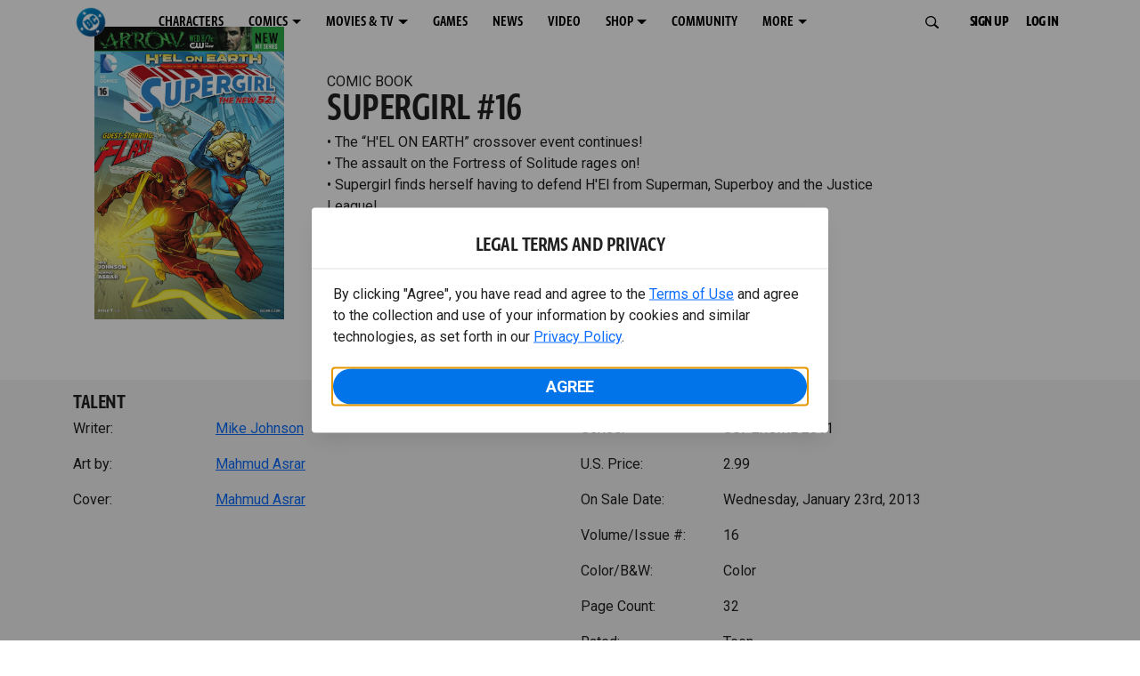

--- FILE ---
content_type: text/html; charset=utf-8
request_url: https://www.dc.com/comics/supergirl-2011/supergirl-16
body_size: 33918
content:
<!DOCTYPE html><html lang="en-us"><head><meta charSet="utf-8"/><meta name="viewport" content="width=device-width, initial-scale=1, minimum-scale=1, shrink-to-fit=no"/><title>SUPERGIRL #16 | DC</title><meta property="og:title" content="SUPERGIRL #16 | DC"/><meta name="twitter:title" content="SUPERGIRL #16 | DC"/><meta property="og:type" content="website"/><meta property="og:image" content=""/><meta property="og:image:width" content="600"/><meta property="og:image:height" content="600"/><meta property="og:image:alt" content="DC Logo"/><meta name="twitter:image" content=""/><meta name="twitter:image:alt" content="DC Logo"/><meta name="description" content="• The “H’EL ON EARTH” crossover event continues!• The assault on the Fortress of Solitude rages on!• Supergirl finds herself having to defend H’El from Superman, Superboy and the Justice League! "/><meta property="og:description" content="• The “H’EL ON EARTH” crossover event continues!• The assault on the Fortress of Solitude rages on!• Supergirl finds herself having to defend H’El from Superman, Superboy and the Justice League! "/><meta name="twitter:description" content="• The “H’EL ON EARTH” crossover event continues!• The assault on the Fortress of Solitude rages on!• Supergirl finds herself having to defend H’El from Superman, Superboy and the Justice League! "/><meta property="og:url" content="https://www.dc.com/comics/supergirl-2011/supergirl-16"/><meta name="robots" content="max-image-preview:large"/><link rel="canonical" href="https://www.dc.com/comics/supergirl-2011/supergirl-16"/><meta property="og:site_name" content="DC"/><meta name="twitter:card" content="summary_large_image"/><meta name="twitter:site" content="@DCComics"/><link rel="icon" type="image/x-icon" href="/favicon.ico"/><meta name="next-head-count" content="22"/><link rel="preload" href="/css/app.css" as="style"/><link rel="preload" href="/css/aos.css" as="style"/><link rel="stylesheet" href="/css/app.css"/><link rel="stylesheet" href="/css/aos.css"/><link rel="stylesheet" data-href="https://fonts.googleapis.com/css2?family=Roboto:ital,wght@0,100;0,300;0,400;0,500;0,700;0,900;1,100;1,300;1,400;1,500;1,700;1,900&amp;display=swap"/><link data-next-font="" rel="preconnect" href="/" crossorigin="anonymous"/><script type="application/ld+json" data-nscript="beforeInteractive">{"@context":"https://schema.org/","@type":"ComicSeries","description":"• The “H’EL ON EARTH” crossover event continues!• The assault on the Fortress of Solitude rages on!• Supergirl finds herself having to defend H’El from Superman, Superboy and the Justice League! ","name":"SUPERGIRL 2011","hasPart":{"@type":"ComicIssue","issueNumber":"16","datePublished":"2013-01-23T00:00:00.000Z","hasPart":[{"@type":"ComicStory","name":"SUPERGIRL #16","artist":{"@type":"Person","name":"Mahmud Asrar"},"author":{"@type":"Person","name":"Mike Johnson"}}]}}</script><link rel="preload" href="https://d1mgq2hv32qvw2.cloudfront.net/dc/_next/static/css/2f03f19f3e0d1090.css" as="style"/><link rel="stylesheet" href="https://d1mgq2hv32qvw2.cloudfront.net/dc/_next/static/css/2f03f19f3e0d1090.css" data-n-g=""/><noscript data-n-css=""></noscript><script defer="" nomodule="" src="https://d1mgq2hv32qvw2.cloudfront.net/dc/_next/static/chunks/polyfills-42372ed130431b0a.js"></script><script src="/js/ccpa/user-consent.min.js" type="text/javascript" defer="" data-nscript="beforeInteractive"></script><script src="https://d1mgq2hv32qvw2.cloudfront.net/dc/_next/static/chunks/webpack-021d15e91c6765be.js" defer=""></script><script src="https://d1mgq2hv32qvw2.cloudfront.net/dc/_next/static/chunks/framework-add3a3f6d8319c9a.js" defer=""></script><script src="https://d1mgq2hv32qvw2.cloudfront.net/dc/_next/static/chunks/main-4676fb2063024ce8.js" defer=""></script><script src="https://d1mgq2hv32qvw2.cloudfront.net/dc/_next/static/chunks/pages/_app-59199fd5e6673ddf.js" defer=""></script><script src="https://d1mgq2hv32qvw2.cloudfront.net/dc/_next/static/chunks/efb5ef45-86aced3c3900b89b.js" defer=""></script><script src="https://d1mgq2hv32qvw2.cloudfront.net/dc/_next/static/chunks/3569-4c4cf03d5326c26e.js" defer=""></script><script src="https://d1mgq2hv32qvw2.cloudfront.net/dc/_next/static/chunks/466-bf8cc732e17932a4.js" defer=""></script><script src="https://d1mgq2hv32qvw2.cloudfront.net/dc/_next/static/chunks/5456-13cd26319a311b50.js" defer=""></script><script src="https://d1mgq2hv32qvw2.cloudfront.net/dc/_next/static/chunks/5241-76bb87648e8d3d7b.js" defer=""></script><script src="https://d1mgq2hv32qvw2.cloudfront.net/dc/_next/static/chunks/7737-d5effc0c8e671a1a.js" defer=""></script><script src="https://d1mgq2hv32qvw2.cloudfront.net/dc/_next/static/chunks/5114-2a14010181d7dbfa.js" defer=""></script><script src="https://d1mgq2hv32qvw2.cloudfront.net/dc/_next/static/chunks/pages/comics/%5BcomicSeriesId%5D/%5Bid%5D-d19964e4bdad42fa.js" defer=""></script><script src="https://d1mgq2hv32qvw2.cloudfront.net/dc/_next/static/DuOoVwCT1fNz_HkUfWBmM/_buildManifest.js" defer=""></script><script src="https://d1mgq2hv32qvw2.cloudfront.net/dc/_next/static/DuOoVwCT1fNz_HkUfWBmM/_ssgManifest.js" defer=""></script><style data-styled="" data-styled-version="6.1.13">.ibbozC{overflow-x:hidden;}/*!sc*/
data-styled.g1[id="sc-mv59fp-0"]{content:"ibbozC,"}/*!sc*/
.bnaPNv{background:#F5F5F5;}/*!sc*/
.jtea-Dy{background:#0074e8;}/*!sc*/
data-styled.g2[id="sc-1kgvi68-0"]{content:"hAKiEw,bnaPNv,jtea-Dy,"}/*!sc*/
.kmKpUH{height:0;-webkit-overflow-scrolling:touch;}/*!sc*/
.kmKpUH.fixed-header{width:100%;}/*!sc*/
.kmKpUH .navContainer{width:100%;}/*!sc*/
@media (max-width:575px){.kmKpUH .nav-item a{padding-left:20px;padding-right:20px;}}/*!sc*/
@media (max-width:575px){.kmKpUH .nav-item:first-child{margin-top:0;}.kmKpUH .nav-item:first-child.secondary-cta a{padding-left:10px;padding-right:10px;}}/*!sc*/
.kmKpUH .mobileIsOpen{height:100%;overflow-y:scroll;align-items:flex-start;}/*!sc*/
data-styled.g4[id="sc-ip1hz2-0"]{content:"kmKpUH,"}/*!sc*/
.inWQdE{-webkit-overflow-scrolling:touch;display:flex;width:100%;margin:0;padding:0;transition:background-color 0.5s ease-in-out;}/*!sc*/
.inWQdE .navbar{display:flex;width:100%;margin:0;padding:0;transition:background-color 0.5s ease-in-out;}/*!sc*/
.inWQdE .navbar ul{display:flex;padding-bottom:0;margin-bottom:0;}/*!sc*/
.inWQdE .navbar .navbar-img{width:100px;float:left;padding-right:1rem;background:none;}/*!sc*/
.inWQdE .navbar .navbar-toggler{border-radius:50%;height:40px;width:40px;padding:0;margin:0.5rem;}/*!sc*/
.inWQdE .navbar .icon-bar{width:22px;transition:all 0.2s;display:block;width:22px;height:2px;border-radius:1px;margin:4px auto;margin-top:4px;}/*!sc*/
.inWQdE .navbar .navbar-toggler .top-bar{transform:rotate(45deg);transform-origin:10% 10%;}/*!sc*/
.inWQdE .navbar .navbar-toggler.open .middle-bar{opacity:0;}/*!sc*/
.inWQdE .navbar .navbar-toggler.open .bottom-bar{transform:rotate(-45deg);transform-origin:10% 90%;}/*!sc*/
.inWQdE .navbar .navbar-toggler.closed .top-bar{transform:rotate(0);}/*!sc*/
.inWQdE .navbar .navbar-toggler.closed .middle-bar{opacity:1;}/*!sc*/
.inWQdE .navbar .navbar-toggler.closed .bottom-bar{transform:rotate(0);}/*!sc*/
.inWQdE .navbar .dropContainer,.inWQdE .navbar .dropdown-menu{border-radius:0;margin-top:0;padding:0;right:0;min-width:fit-content;white-space:initial;left:auto;}/*!sc*/
.inWQdE .navbar .navbar-collapse ul li .nav-link{text-align:center;text-transform:uppercase;}/*!sc*/
.inWQdE .navbar .collapsing .nav-link{padding-right:0;text-transform:uppercase;}/*!sc*/
.inWQdE .navbar .navbar-text{float:left;padding:0.75rem 1.875rem;background:transparent;width:100%;justify-content:space-between;display:inline-flex;flex-direction:row;flex-wrap:nowrap;text-transform:uppercase;}/*!sc*/
.inWQdE .navbar .dropdown-item{padding:0;width:100%;text-align:center;}/*!sc*/
.inWQdE .navbar .navbar-collapse ul li .nav-link{padding:0.5rem;text-transform:uppercase;}/*!sc*/
@media (max-width:991.98px){.inWQdE .navbar{height:auto;}.inWQdE .navbar .dropdown-menu,.inWQdE .navbar .dropContainer{width:100%;border-radius:0;margin-top:0;}.inWQdE .navbar .navbar-nav,.inWQdE .navbar .collapsing .navbar-nav{flex-direction:column-reverse;}.inWQdE .navbar .navbar-collapse ul li .nav-link{padding-right:0;text-transform:uppercase;}.inWQdE .navbar .navbar-nav .dropdown-menu{position:absolute;}.inWQdE .navbar .dropdown-item{letter-spacing:normal;padding:0 0.5rem;width:100%;text-align:center;}.inWQdE .navbar .mobile-nav-button-container{width:100%;}}/*!sc*/
.inWQdE .navbar .show-animated-logo-on-hover .main-logo{display:block;}/*!sc*/
.inWQdE .navbar .show-animated-logo-on-hover .animated-logo{display:none;}/*!sc*/
.inWQdE .navbar .show-animated-logo-on-hover:hover .main-logo{display:none;}/*!sc*/
.inWQdE .navbar .show-animated-logo-on-hover:hover .animated-logo{display:block;}/*!sc*/
data-styled.g5[id="sc-yx3rq-0"]{content:"inWQdE,"}/*!sc*/
.fvYNid.btn-icon-arrow{display:none;}/*!sc*/
data-styled.g6[id="sc-1xjpthi-0"]{content:"fvYNid,"}/*!sc*/
.iwXUtj{display:flex;align-items:center;width:100%;}/*!sc*/
data-styled.g7[id="sc-1gwnyll-0"]{content:"iwXUtj,"}/*!sc*/
.kZeuPT{position:relative;flex-wrap:nowrap;padding:5px;}/*!sc*/
@media (max-width:1200px){.kZeuPT{top:0;}.kZeuPT input[type='search']::-ms-clear{display:none;width:0;height:0;}.kZeuPT input[type='search']::-ms-reveal{display:none;width:0;height:0;}.kZeuPT input[type='search']::-webkit-search-decoration,.kZeuPT input[type='search']::-webkit-search-cancel-button,.kZeuPT input[type='search']::-webkit-search-results-button,.kZeuPT input[type='search']::-webkit-search-results-decoration{display:none;}}/*!sc*/
@media (min-width:1200px){.kZeuPT input{min-width:unset;}}/*!sc*/
data-styled.g8[id="sc-1gwnyll-1"]{content:"kZeuPT,"}/*!sc*/
.jHWQI{margin-left:0px;padding-left:10px;}/*!sc*/
data-styled.g9[id="sc-1gwnyll-2"]{content:"jHWQI,"}/*!sc*/
.dzjeBi{border:unset;padding:unset;background-color:unset;background-size:cover;}/*!sc*/
data-styled.g10[id="sc-1gwnyll-3"]{content:"dzjeBi,"}/*!sc*/
.ZfAtp{width:1.5rem;height:1.5rem;}/*!sc*/
data-styled.g11[id="sc-1gwnyll-4"]{content:"ZfAtp,"}/*!sc*/
.hQHxbg{position:relative;}/*!sc*/
.hQHxbg>*{text-decoration:none!important;}/*!sc*/
.hQHxbg.card-container{outline:none;border:3px solid transparent;width:100%;text-align:initial;}/*!sc*/
.hQHxbg.card-container .card-border{position:relative;display:flex;flex-direction:column;width:100%;height:100%;}/*!sc*/
.hQHxbg.card-container .card-content .play-button::before{content:'';position:absolute;z-index:1;top:50%;left:50%;transform:translate(-50%,-50%);width:2.5rem;height:2.5rem;background-color:#0f0e13b3;border-radius:50%;}/*!sc*/
.hQHxbg.card-container .card-content .play-button::after{content:'';position:absolute;z-index:2;top:50%;left:50%;transform:translate(-30%,-50%);border-style:solid;border-color:transparent transparent transparent #f6f6f6;border-width:0.5625rem 0 0.5625rem 0.75rem;box-sizing:border-box;}/*!sc*/
.hQHxbg.card-container .card-play-button{z-index:500;cursor:pointer;border:none;background:transparent;}/*!sc*/
.hQHxbg.card-container .card-play-icon{background:transparent;}/*!sc*/
.hQHxbg.card-container .code-block-variant{width:100%;}/*!sc*/
.hQHxbg.card-container .card-image{position:relative;}/*!sc*/
.hQHxbg.card-container .card-content{position:relative;}/*!sc*/
.hQHxbg.card-container .card-content .initial-img-wrapper{padding-bottom:0px!important;}/*!sc*/
.hQHxbg.card-container .card-content>picture{width:100%;}/*!sc*/
.hQHxbg.card-container .card-image-button{z-index:1;}/*!sc*/
.hQHxbg.card-container .card-image-content,.hQHxbg.card-container .card-metadata-content{width:100%;height:100%;position:relative;display:flex;flex-direction:column;align-content:flex-end;align-items:flex-start;justify-content:flex-start;}/*!sc*/
.hQHxbg.card-container .card-image-content{width:100%;height:100%;bottom:0;position:absolute;}/*!sc*/
.hQHxbg.card-container .card-metadata-info{width:100%;height:100%;display:flex;flex-direction:column;justify-content:center;padding:0.5em 0.5em;}/*!sc*/
.hQHxbg.card-container .card-metadata-main-info{width:calc(100% - 4px);display:flex;flex-direction:column;justify-content:center;margin:2px;}/*!sc*/
.hQHxbg.card-container .card-superscript{margin-bottom:5px;}/*!sc*/
.hQHxbg.card-container .card-cta,.hQHxbg.card-container .card-buttons-container{display:flex;align-self:start;z-index:4;flex-direction:row;}/*!sc*/
.hQHxbg.card-container .card-buttons-container{display:flex;flex-wrap:wrap;gap:8px;justify-content:flex-start;}/*!sc*/
.hQHxbg.card-container .card-buttons-container>a{flex:1 0 auto;max-width:100%;min-width:0;white-space:normal;overflow-wrap:break-word;word-break:break-word;text-align:center;}/*!sc*/
.hQHxbg.card-container .card-buttons-container.wrap{flex-direction:column;}/*!sc*/
.hQHxbg.card-container .card-buttons-container.wrap>a{flex-basis:100%;width:100%;}/*!sc*/
@media (max-width:360px){.hQHxbg.card-container .card-buttons-container{flex-direction:column;}.hQHxbg.card-container .card-buttons-container>a{flex-basis:100%;width:100%;}}/*!sc*/
.hQHxbg.card-container .card-play-icon{bottom:0;width:20%;max-width:80px;min-width:30px;height:auto;}/*!sc*/
.hQHxbg.card-container .card-play-button{max-width:80px;min-width:30px;width:10%;}/*!sc*/
.hQHxbg.card-container .card-play-button-link{width:100%;margin:0 0 1em 1em;position:absolute;bottom:0;text-align:left;}/*!sc*/
.hQHxbg.card-container .card-now-playing{width:100%;height:100%;display:flex;align-items:center;justify-content:center;align-content:center;flex-wrap:wrap;}/*!sc*/
.hQHxbg.actionable-card:hover{cursor:pointer;}/*!sc*/
.hQHxbg.card-container-default .card-content .card-metadata-content .card-metadata .card-metadata-info,.hQHxbg.card-container-default .card-content .card-metadata-content .card-metadata .card-metadata-main-info{justify-content:start;}/*!sc*/
.hQHxbg.card-container-default .card-content .card-metadata-content .card-metadata .card-metadata-info .card-cta,.hQHxbg.card-container-default .card-content .card-metadata-content .card-metadata .card-metadata-main-info .card-cta{margin-top:auto;}/*!sc*/
.hQHxbg.card-container:focus-within{outline:none;}/*!sc*/
.hQHxbg .card-button{position:absolute;font-size:0;z-index:3;top:0;right:0;bottom:0;left:0;}/*!sc*/
.hQHxbg .card-title{position:relative;}/*!sc*/
.hQHxbg .red-line-block{display:none;}/*!sc*/
.hQHxbg .usePointer{cursor:pointer;}/*!sc*/
.hQHxbg .defaultPointer{cursor:default;}/*!sc*/
.hQHxbg.card-container-default .slanted-img-shadow .card-metadata-content{min-height:265px;}/*!sc*/
.hQHxbg.card-container-default .slanted-img-shadow .card-image{min-height:285px;}/*!sc*/
.hQHxbg.card-container-default .slanted-img-shadow .card-image img{-webkit-clip-path:polygon(0 0,100% 0,100% 88%,0 99%);clip-path:polygon(0 0,100% 0,100% 88%,0 99%);max-height:17.8125rem;-o-object-fit:cover;object-fit:cover;height:100%;position:top;}/*!sc*/
.hQHxbg.card-container-default .slanted-img-shadow .card-content .card-metadata-content .card-metadata{display:flex;align-content:center;}/*!sc*/
.hQHxbg.card-container-default .slanted-img-shadow .card-content .card-metadata-content .card-metadata .card-metadata-info,.hQHxbg.card-container-default .slanted-img-shadow .card-content .card-metadata-content .card-metadata .card-metadata-main-info{justify-content:center;}/*!sc*/
.hQHxbg.card-container-default .slanted-img-shadow .card-content .card-metadata-content .card-metadata .card-metadata-info .card-cta,.hQHxbg.card-container-default .slanted-img-shadow .card-content .card-metadata-content .card-metadata .card-metadata-main-info .card-cta{margin-bottom:1rem;}/*!sc*/
.hQHxbg .card-secondary-image{max-width:100px;margin-bottom:7px;}/*!sc*/
.hQHxbg .img-left .card-metadata-container,.hQHxbg .img-right .card-metadata-container{flex-grow:1;}/*!sc*/
.hQHxbg .img-left .card-metadata-content .card-metadata .card-secondary-image,.hQHxbg .img-right .card-metadata-content .card-metadata .card-secondary-image{margin-bottom:7px;margin-top:-7px;}/*!sc*/
data-styled.g12[id="sc-s7bz8o-0"]{content:"hQHxbg,"}/*!sc*/
.dyqJIY{position:relative;}/*!sc*/
.dyqJIY>*{text-decoration:none!important;}/*!sc*/
data-styled.g13[id="sc-1vswtjq-0"]{content:"dyqJIY,"}/*!sc*/
.kcpCIy{width:100%;word-wrap:break-word;}/*!sc*/
.kcpCIy ul,.kcpCIy li{list-style-position:inside!important;}/*!sc*/
.kcpCIy a{text-transform:inherit;}/*!sc*/
.kcpCIy .read-more{letter-spacing:inherit;font-size:inherit;font-weight:700;}/*!sc*/
.kcpCIy .read-more:hover{text-decoration:underline;}/*!sc*/
.kcpCIy .read-more:focus,.kcpCIy .read-more:focus-visible{font-size:1rem!important;}/*!sc*/
.kcpCIy .collapsible.collapsed{overflow:hidden;display:-webkit-box;-webkit-box-orient:vertical;-webkit-line-clamp:0;}/*!sc*/
.kcpCIy .hideButton{display:none;}/*!sc*/
data-styled.g14[id="sc-g8nqnn-1"]{content:"kcpCIy,"}/*!sc*/
.bvoaEb{text-align:inherit;}/*!sc*/
data-styled.g15[id="sc-g8nqnn-0"]{content:"bvoaEb,"}/*!sc*/
.bQNitH{width:100%;}/*!sc*/
data-styled.g16[id="sc-b3fnpg-0"]{content:"bQNitH,"}/*!sc*/
.etDfMu{width:460px;display:flex;justify-content:space-between;}/*!sc*/
@media (max-width:575px){.etDfMu{width:100%;}}/*!sc*/
data-styled.g17[id="sc-b3fnpg-1"]{content:"etDfMu,"}/*!sc*/
.dZvUAy{width:160px;padding-right:10px;}/*!sc*/
data-styled.g18[id="sc-b3fnpg-2"]{content:"dZvUAy,"}/*!sc*/
.cTooVW{display:flex;flex-wrap:wrap;width:300px;}/*!sc*/
.cTooVW *:last-child *::after{content:'';}/*!sc*/
.cTooVW *:last-child p{display:block;}/*!sc*/
data-styled.g19[id="sc-b3fnpg-3"]{content:"cTooVW,"}/*!sc*/
.euYhWK *{display:inline;margin-right:4px;}/*!sc*/
.euYhWK *::after{content:',';}/*!sc*/
.euYhWK * *{margin-right:0;}/*!sc*/
data-styled.g20[id="sc-b3fnpg-4"]{content:"euYhWK,"}/*!sc*/
.cOIxau .content-tray-carousel{margin-top:30px;padding-bottom:1.688rem;}/*!sc*/
@media (max-width:570px){.cOIxau .content-tray-carousel .content-tray-slider-remove-swipe{transform:translate3d(0,0,0)!important;margin:auto;}}/*!sc*/
.cOIxau .topArrowsCarousel .content-tray-carousel{margin-top:1.5rem;}/*!sc*/
.cOIxau .collection-content{position:relative;margin-left:40px;margin-right:40px;}/*!sc*/
.cOIxau .collection-content.topArrowsCarousel.noTitleSection{padding-top:4.5rem;}/*!sc*/
.cOIxau .collection-content.topArrowsCarousel.noTitleSection .content-tray-carousel{margin-top:0px!important;}/*!sc*/
@media (max-width:575px){.cOIxau .collection-content{margin-left:0;margin-right:0;}}/*!sc*/
.cOIxau .content-tray-button-group{top:0;}/*!sc*/
.cOIxau .content-tray-item .card-container-shadow.card-container-default img{border:none;}/*!sc*/
.cOIxau .content-tray-dots{position:inherit;}/*!sc*/
.cOIxau .no-select,.cOIxau .content-tray-item img{-webkit-user-select:none;-khtml-user-select:none;-moz-user-select:none;-o-user-select:none;user-select:none;-webkit-user-drag:none;-khtml-user-drag:none;-moz-user-drag:none;-o-user-drag:none;user-drag:none;}/*!sc*/
.cOIxau .title-ellipsis{overflow:hidden;display:-webkit-box;-webkit-line-clamp:2;-webkit-box-orient:vertical;font-size:1rem;}/*!sc*/
data-styled.g21[id="sc-wn3gdw-1"]{content:"cOIxau,"}/*!sc*/
.jmJgDJ.initial-img-wrapper{padding-bottom:unset;position:relative;display:inline-block;width:100%;}/*!sc*/
.jmJgDJ.initial-img-wrapper.img-wrapper-override{padding-bottom:0;position:static;}/*!sc*/
.jmJgDJ.lozad[data-loaded='false'],.jmJgDJ.lozad:not([data-loaded]){position:absolute;left:0;}/*!sc*/
@media (max-width:480px){.jmJgDJ{width:100%;}}/*!sc*/
data-styled.g22[id="sc-1yqdqs7-0"]{content:"jmJgDJ,"}/*!sc*/
.kWdNJk.tray-next{top:50%;right:-65px;padding:0;position:absolute;}/*!sc*/
data-styled.g23[id="sc-1fq0dfr-1"]{content:"kWdNJk,"}/*!sc*/
.hXSAWx.tray-previous{top:50%;left:-65px;padding:0;position:absolute;}/*!sc*/
data-styled.g24[id="sc-1fq0dfr-0"]{content:"hXSAWx,"}/*!sc*/
.fCdWAm{--col-width:calc(100% / 2);}/*!sc*/
@media (max-width:575px){.fCdWAm{--col-width:calc(100% / 1);}}/*!sc*/
@media (min-width:576px) and (max-width:1024px){.fCdWAm{--col-width:calc(100% / 2);}}/*!sc*/
.fCdWAm.fixed-height{height:100%;overflow-y:auto;overflow-x:hidden;}/*!sc*/
@media (max-width:991.98px){.fCdWAm.fixed-height{height:320px;}}/*!sc*/
.fCdWAm .col-custom{flex:0 0 var(--col-width);max-width:var(--col-width);}/*!sc*/
.fCdWAm .col{margin-bottom:15px;}/*!sc*/
.fCdWAm .title-break-word{overflow-wrap:break-word;}/*!sc*/
data-styled.g25[id="sc-1q6k1vi-0"]{content:"fCdWAm,"}/*!sc*/
.cqYpDX{z-index:1;position:relative;}/*!sc*/
.cqYpDX .btn-link{font-size:0.8rem;}/*!sc*/
.cqYpDX .btn-legal{text-transform:none;}/*!sc*/
.cqYpDX .legal{text-transform:none;padding:0.55em 1.5em 0.5em;margin:0 0 0.25rem;line-height:2;}/*!sc*/
.cqYpDX .legal >div{line-height:1.375rem;padding-bottom:12px;}/*!sc*/
.cqYpDX .footer-logo{justify-content:center;display:flex;padding-top:30px;padding-bottom:0.75rem;}/*!sc*/
data-styled.g26[id="sc-1lm6p4u-0"]{content:"cqYpDX,"}/*!sc*/
</style><link rel="stylesheet" href="https://fonts.googleapis.com/css2?family=Roboto:ital,wght@0,100;0,300;0,400;0,500;0,700;0,900;1,100;1,300;1,400;1,500;1,700;1,900&display=swap"/></head><body><div id="__next"><article id="page151" class="sc-mv59fp-0 ibbozC w-100 min-vh-100 page"><section id="page151-band11655" class="band sc-1kgvi68-0 hAKiEw"><div class="container"><div class="sc-9yqi7r-0 drgLtr row d-flex" data-testid="layoutTest"><div class="sc-1que0jb-0 d-flex flex-column col-xs col-lg-12 align-items-start justify-content-start" color="none" data-testid="columnTest"><div id="page151-band11655-Header11656" data-testid="header-container" class="sc-ip1hz2-0 kmKpUH fixed-header"><div class="w-100"><div class="navbar justify-content-between header fixed-top mobileIsClosed searchIsClosed"><div class="container d-none d-sm-flex"><div class="justify-content-end d-none d-sm-flex navContainer"><div direction="horizontal" class="sc-yx3rq-0 inWQdE"><nav id="page151-band11655-Header11656-NavigationBar-default" aria-label="default main menu" class="navbar navbar navbar-expand-xl"><div class="container-fluid"><a href="/" data-testid="main-nav-logo" class="navbar-brand navbar-brand"><img class="DC Logo main-logo" src="https://static.dc.com/2024-08/dc-logo-313x313.svg" alt="DC Logo" loading="lazy"/></a><button aria-label="Toggle navigation" type="button" data-testid="main-nav-toggle" class="closed navbar-toggler"><span class="icon-bar top-bar"></span><span class="icon-bar middle-bar"></span><span class="icon-bar bottom-bar"></span></button><div class="collapse navbar-collapse"><ul class="mr-auto navbar-nav"><li class="nav-item"><a href="/characters" target="_top" class="nav-link nav-link"><span class="nav-link-text">CHARACTERS</span></a></li><li class="dropdown nav-item"><a aria-label="COMICS menu options" aria-haspopup="true" href="#" class="dropdown-toggle nav-link" aria-expanded="false">COMICS</a><div tabindex="-1" role="menu" aria-hidden="true" class="dropdown-menu" data-bs-popper="static"><div class="subnav-container"><a href="/comics" target="_top" tabindex="0" role="menuitem" class="dropContainer dropdown-item"><div class="navbar-text">LATEST COMICS</div></a><a href="https://www.dcuniverseinfinite.com/go" target="_top" tabindex="0" role="menuitem" class="dropContainer dropdown-item"><div class="navbar-text">DC GO!</div></a><a href="https://www.dcuniverseinfinite.com/" target="_top" tabindex="0" role="menuitem" class="dropContainer dropdown-item"><div class="navbar-text">DC UNIVERSE INFINITE</div></a><a href="https://www.dcuniverseinfinite.com/browse/comics?sort=eyJkZWZhdWx0Ijp0cnVlLCJkaXJlY3Rpb24iOiJkZXNjIiwiZmllbGQiOiJjcmVhdGVkX29uIn0%3D&amp;category=W3siZG9jdW1lbnRUeXBlIjoiY29sbGVjdGlvbiIsImtleSI6InNlYXJjaC1icm93c2UtdHlwZSIsInZhbHVlIjoidG9wLXN0b3J5LWFyY3MifV0%3D" target="_top" tabindex="0" role="menuitem" class="dropContainer dropdown-item"><div class="navbar-text">TOP STORYLINES</div></a><a href="https://www.dcuniverseinfinite.com/browse/comics?sort=eyJkZWZhdWx0Ijp0cnVlLCJkaXJlY3Rpb24iOiJkZXNjIiwiZmllbGQiOiJjcmVhdGVkX29uIn0%3D&amp;category=W3siZG9jdW1lbnRUeXBlIjoiY29sbGVjdGlvbiIsImtleSI6InNlYXJjaC1icm93c2UtdHlwZSIsInZhbHVlIjoic2hvd2Nhc2UifV0%3D&amp;page=2&amp;series" target="_top" tabindex="0" role="menuitem" class="dropContainer dropdown-item"><div class="navbar-text">SHOWCASE COLLECTIONS</div></a><a href="/ComicShopLocator" target="_top" tabindex="0" role="menuitem" class="dropContainer dropdown-item"><div class="navbar-text">COMIC SHOP LOCATOR</div></a><a href="https://subscriptions.dccomics.com/" target="_top" tabindex="0" role="menuitem" class="dropContainer dropdown-item"><div class="navbar-text">PRINT SUBSCRIPTIONS</div></a></div></div></li><li class="dropdown nav-item"><a aria-label="MOVIES &amp; TV menu options" aria-haspopup="true" href="#" class="dropdown-toggle nav-link" aria-expanded="false">MOVIES &amp; TV</a><div tabindex="-1" role="menu" aria-hidden="true" class="dropdown-menu" data-bs-popper="static"><div class="subnav-container"><a href="/movies" target="_top" tabindex="0" role="menuitem" class="dropContainer dropdown-item"><div class="navbar-text">DC MOVIES</div></a><a href="/tv" target="_top" tabindex="0" role="menuitem" class="dropContainer dropdown-item"><div class="navbar-text">DC SERIES</div></a><a href="https://www.hbomax.com/channel/dc" target="_blank" tabindex="0" role="menuitem" class="dropContainer dropdown-item"><div class="navbar-text">DC ON HBO MAX</div></a></div></div></li><li class="nav-item"><a href="/games" target="_top" class="nav-link nav-link"><span class="nav-link-text">GAMES</span></a></li><li class="nav-item"><a href="/news" target="_top" class="nav-link nav-link"><span class="nav-link-text">NEWS</span></a></li><li class="nav-item"><a href="/videos" target="_top" class="nav-link nav-link"><span class="nav-link-text">VIDEO</span></a></li><li class="dropdown nav-item"><a aria-label="SHOP menu options" aria-haspopup="true" href="#" class="dropdown-toggle nav-link" aria-expanded="false">SHOP</a><div tabindex="-1" role="menu" aria-hidden="true" class="dropdown-menu" data-bs-popper="static"><div class="subnav-container"><a href="https://shop.dc.com/?utm_source=dc.com&amp;utm_medium=referral&amp;utm_campaign=dc-web-navigation&amp;utm_term=&amp;utm_content=" target="_blank" tabindex="0" role="menuitem" class="dropContainer dropdown-item"><div class="navbar-text">DC SHOP</div></a><a href="https://shop.dc.com/collections/new-arrivals" target="_blank" tabindex="0" role="menuitem" class="dropContainer dropdown-item"><div class="navbar-text">NEW</div></a><a href="https://shop.dc.com/collections/supergirl-2026-merch-apparel?utm_source=dc.com&amp;utm_medium=referral&amp;utm_campaign=dc-navigation-supergirl-link&amp;utm_term=&amp;utm_content=" target="_blank" tabindex="0" role="menuitem" class="dropContainer dropdown-item"><div class="navbar-text">SHOP SUPERGIRL (2026 MOVIE)</div></a><a href="https://shop.dc.com/pages/batman?utm_source=dc.com&amp;utm_medium=referral&amp;utm_campaign=dc-web-navigation&amp;utm_term=&amp;utm_content=" target="_blank" tabindex="0" role="menuitem" class="dropContainer dropdown-item"><div class="navbar-text">SHOP BATMAN</div></a><a href="https://shop.dc.com/collections/superman?utm_source=dc.com&amp;utm_medium=referral&amp;utm_campaign=dc-web-navigation&amp;utm_term=&amp;utm_content=" target="_blank" tabindex="0" role="menuitem" class="dropContainer dropdown-item"><div class="navbar-text">SHOP SUPERMAN</div></a><a href="https://shop.dc.com/collections/wonder-woman?utm_source=dc.com&amp;utm_medium=referral&amp;utm_campaign=dc-web-navigation&amp;utm_term=&amp;utm_content=" target="_blank" tabindex="0" role="menuitem" class="dropContainer dropdown-item"><div class="navbar-text">SHOP WONDER WOMAN</div></a></div></div></li><li class="nav-item"><a href="https://discord.com/servers/dc-official-1253043746090520626" target="_blank" class="nav-link nav-link"><span class="nav-link-text">COMMUNITY</span></a></li><li class="dropdown nav-item"><a aria-label="MORE menu options" aria-haspopup="true" href="#" class="dropdown-toggle nav-link" aria-expanded="false">MORE</a><div tabindex="-1" role="menu" aria-hidden="true" class="dropdown-menu" data-bs-popper="static"><div class="subnav-container"><a href="https://nft.dcuniverse.com/" target="_top" tabindex="0" role="menuitem" class="dropContainer dropdown-item"><div class="navbar-text">DC NFTS</div></a><a href="https://www.dcfandome.com/" target="_top" tabindex="0" role="menuitem" class="dropContainer dropdown-item"><div class="navbar-text">DC FANDOME</div></a><a href="https://multiverse.dc.com/myoriginstory/" target="_top" tabindex="0" role="menuitem" class="dropContainer dropdown-item"><div class="navbar-text">MY DC ORIGIN STORY</div></a></div></div></li><li class="d-none"><a id="signup-default" class="btn btn--primary btn-left btn-lg" href="#" target="_top" role="button" rel="noopener" draggable="false" aria-label="SIGN UP">SIGN UP<span class="btn-icon-section btn-icon-section--after"><span class="sc-1xjpthi-0 fvYNid btn-icon-arrow"></span></span></a><a id="login-default" class="btn btn--primary btn-left btn-lg" href="#" target="_blank" role="button" rel="noopener" draggable="false" aria-label="LOG IN">LOG IN<span class="btn-icon-section btn-icon-section--after"><span class="btn-icon-external"></span></span></a></li></ul></div><div id="page151-band11655-Header11656-NavigationBar-search" class="sc-1gwnyll-0 sc-1gwnyll-1 iwXUtj kZeuPT search-container hide"><div class="sc-1gwnyll-0 sc-1gwnyll-2 iwXUtj jHWQI form-container hide"><button class="sc-1gwnyll-3 sc-1gwnyll-4 dzjeBi ZfAtp action-icon search-icon" tabindex="0" title="Open search" data-interaction="search-open"></button><form role="search" hidden="" class="sc-1gwnyll-0 iwXUtj"><label class="search-input-label" for="page151-band11655-Header11656-NavigationBar-search-q">Search:</label><input id="page151-band11655-Header11656-NavigationBar-search-q" class="search-input" type="search" name="q" title="Search" autoComplete="off" spellcheck="false" placeholder="" data-interaction="search-input" value=""/></form></div></div></div></nav></div><div class="header-button-container"><div class="nav-item"><a id="signup" class="btn btn--primary btn-unset btn-sm" href="#" target="_top" role="button" rel="noopener" draggable="false" aria-label="SIGN UP">SIGN UP<span class="btn-icon-section btn-icon-section--after"><span class="sc-1xjpthi-0 fvYNid btn-icon-arrow"></span></span></a></div><div class="nav-item"><a id="login" class="btn btn--primary btn-unset btn-sm" href="#" target="_blank" role="button" rel="noopener" draggable="false" aria-label="LOG IN">LOG IN<span class="btn-icon-section btn-icon-section--after"><span class="btn-icon-external"></span></span></a></div></div></div></div></div></div></div></div></div></div></section><section id="page151-band11672" class="band sc-1kgvi68-0 hAKiEw"><div class="container comic-details-lede-band"><div class="sc-9yqi7r-0 drgLtr row d-flex" data-testid="layoutTest"><div class="sc-1que0jb-0 d-flex flex-column col-xs col-lg-3 align-items-start justify-content-start" color="none" data-testid="columnTest"><div id="page151-band11672-Card11673" class="sc-s7bz8o-0 hQHxbg card-container h-100"><div class="card-border container-fluid p-0"><div class="row gx-0 no-gutters custom-code-variant"><div class="card-content col-12"></div><div class="card-content card-image-button col-12 usePointer" role="button" target="_self" aria-label="SUPERGIRL #16" title="SUPERGIRL #16" data-testid="card-image-button"><div class="sc-1vswtjq-0 dyqJIY"><div style="display: flex">
                            <style>
                              #page151-band11672-Card11673-img {
                                margin: 30px auto 20px;
                                /* Header + Title/Summary/CTAs */
                                --other-above-fold-content: calc(45px + 50px + 296px);
                                --max-image-height: calc(100vh - var(--other-above-fold-content));
                                max-height: max(150px, var(--max-image-height));
                                @media (min-width: 992px) {
                                  margin: 42px 0 0;
                                  max-height: 414px;
                                }
                              }
                            </style>
                            <img id="page151-band11672-Card11673-img" src="https://static.dc.com/dc/files/default_images/supergirl_v6_16_5b16c29b067e85.94185807.jpg?w=160" alt="SUPERGIRL #16" class="img card-image" style="width: auto;height: auto;max-width:100%;" srcset="https://static.dc.com/dc/files/default_images/supergirl_v6_16_5b16c29b067e85.94185807.jpg?w=160 160w,https://static.dc.com/dc/files/default_images/supergirl_v6_16_5b16c29b067e85.94185807.jpg?w=320 320w,https://static.dc.com/dc/files/default_images/supergirl_v6_16_5b16c29b067e85.94185807.jpg?w=640 640w" sizes="100vw" height="1750" width="1138" loading="lazy" draggable="false"/>
                          </div></div></div></div></div></div></div><div class="sc-1que0jb-0 d-flex flex-column col-xs col-lg-7 align-items-start justify-content-center" color="none" data-testid="columnTest"><div data-testid="textContainer" class="sc-g8nqnn-1 kcpCIy rich-text text-container" id="page151-band11672-Text11674"><div class="sc-g8nqnn-0 bvoaEb"><p class="text-left">COMIC BOOK</p>
                        
                        <h1 class="text-left">SUPERGIRL #16</h1>
                        </div></div><div data-testid="textContainer" class="sc-g8nqnn-1 kcpCIy rich-text text-container" id="page151-band11672-Text11676"><div class="sc-g8nqnn-0 bvoaEb"><p class="text-left"><p>• The “H'EL ON EARTH” crossover event continues!</p><p>• The assault on the Fortress of Solitude rages on!</p><p>• Supergirl finds herself having to defend H'El from Superman, Superboy and the Justice League!</p></p>
                        </div></div><div id="page151-band11672-Code287189" class="rich-text"><div id="page151-band11672-buttons-container" style="display: flex; flex-wrap: wrap; gap: 12px; flex-grow: 1" class="fluid mt-3">
                          <style>
                            .comic-details-lede-band h1 {
                              margin-top: 0px;
                            }
                            .comic-details-lede-band p {
                              margin-bottom: 0px;
                            }
                            @media (max-width: 767.98px) {
                              .comic-details-lede-band h1 {
                                margin-bottom: 0px;
                              }
                            }
                            @media (max-width: 991.98px) {
                              div:has(> #page151-band11672-buttons-container) {
                                margin: 0 auto;
                              }
                            }
                          </style>
                          <div style="flex-grow: 1">
                            <a id="page151-band11672-Button287187" class="btn btn--primary btn-center btn-lg" href="https://www.dcuniverseinfinite.com/join" target="_top" role="button" rel="noopener" style="width: 100%; justify-content: center;">
                              JOIN DC UNIVERSE INFINITE
                            </a>
                          </div>
                          <div style="flex-grow: 1">
                            <a id="page151-band11672-Button285698" class="btn btn--primary btn--primary-outlined btn-center btn-lg" href="https://www.dc.com/blog/2021/10/14/dc-comic-shop-locator" target="_top" role="button" rel="noopener" style="width: 100%; justify-content: center;">
                              FIND A COMIC SHOP NEAR YOU
                            </a>
                          </div>
                        </div></div></div><div class="sc-1que0jb-0 d-flex flex-column col-xs col-lg-2 align-items-start justify-content-start" color="none" data-testid="columnTest"></div></div></div></section><section id="page151-band11690" class="band sc-1kgvi68-0 bnaPNv"><div class="my-5 container"><div class="sc-9yqi7r-0 drgLtr row d-flex" data-testid="layoutTest"><div class="sc-1que0jb-0 d-flex flex-column col-xs col-lg-6 align-items-start justify-content-start" color="none" data-testid="columnTest"><div data-testid="textContainer" class="sc-g8nqnn-1 kcpCIy rich-text text-container" id="page151-band11690-Text11691"><div class="sc-g8nqnn-0 bvoaEb"><h3 class="text-left">Talent</h3>
                        </div></div><div id="page151-band11690-List284726" class="sc-b3fnpg-0 bQNitH"><div class="sc-b3fnpg-0 bQNitH"><div id="page151-band11690-Item284725" class="sc-b3fnpg-1 etDfMu list-values"><div aria-label="list-label" class="sc-b3fnpg-2 dZvUAy"><p>Writer:</p>
                                    </div><div class="sc-b3fnpg-3 cTooVW list-items" aria-label="list-values"><div id="page151-band11690-Subitem284724-0" class="sc-b3fnpg-4 euYhWK"><p><a href="/talent/mike-johnson">Mike Johnson</a></p>
                                              </div></div></div></div></div><div id="page151-band11690-List284714" class="sc-b3fnpg-0 bQNitH"><div class="sc-b3fnpg-0 bQNitH"><div id="page151-band11690-Item284713" class="sc-b3fnpg-1 etDfMu list-values"><div aria-label="list-label" class="sc-b3fnpg-2 dZvUAy"><p>Art by:</p>
                                    </div><div class="sc-b3fnpg-3 cTooVW list-items" aria-label="list-values"><div id="page151-band11690-Subitem284712-0" class="sc-b3fnpg-4 euYhWK"><p><a href="/talent/mahmud-asrar">Mahmud Asrar</a></p>
                                              </div></div></div></div></div><div id="page151-band11690-List284720" class="sc-b3fnpg-0 bQNitH"><div class="sc-b3fnpg-0 bQNitH"><div id="page151-band11690-Item284719" class="sc-b3fnpg-1 etDfMu list-values"><div aria-label="list-label" class="sc-b3fnpg-2 dZvUAy"><p>Cover:</p>
                                    </div><div class="sc-b3fnpg-3 cTooVW list-items" aria-label="list-values"><div id="page151-band11690-Subitem284718-0" class="sc-b3fnpg-4 euYhWK"><p><a href="/talent/mahmud-asrar">Mahmud Asrar</a></p>
                                              </div></div></div></div></div><div id="page151-band11690-List284729" class="sc-b3fnpg-0 bQNitH"></div><div id="page151-band11690-List284717" class="sc-b3fnpg-0 bQNitH"></div><div id="page151-band11690-List284723" class="sc-b3fnpg-0 bQNitH"></div></div><div class="sc-1que0jb-0 d-flex flex-column col-xs col-lg-6 align-items-start justify-content-start" color="none" data-testid="columnTest"><div data-testid="textContainer" class="sc-g8nqnn-1 kcpCIy rich-text text-container" id="page151-band11690-Text11706"><div class="sc-g8nqnn-0 bvoaEb"><h3 class="text-left">SPECS</h3>
                        </div></div><div id="page151-band11690-List284732" class="sc-b3fnpg-0 bQNitH"><div class="sc-b3fnpg-0 bQNitH"><div id="page151-band11690-Item284731" class="sc-b3fnpg-1 etDfMu list-values"><div aria-label="list-label" class="sc-b3fnpg-2 dZvUAy"><p>Series:</p>
                                    </div><div class="sc-b3fnpg-3 cTooVW list-items" aria-label="list-values"><div id="page151-band11690-Subitem284730-0" class="sc-b3fnpg-4 euYhWK"><p>SUPERGIRL 2011</p>
                                              </div></div></div></div></div><div id="page151-band11690-List284735" class="sc-b3fnpg-0 bQNitH"><div class="sc-b3fnpg-0 bQNitH"><div id="page151-band11690-Item284734" class="sc-b3fnpg-1 etDfMu list-values"><div aria-label="list-label" class="sc-b3fnpg-2 dZvUAy"><p>U.S. Price:</p>
                                    </div><div class="sc-b3fnpg-3 cTooVW list-items" aria-label="list-values"><div id="page151-band11690-Subitem284733" class="sc-b3fnpg-4 euYhWK"><p>2.99</p>
                                              </div></div></div></div></div><div id="page151-band11690-List284738" class="sc-b3fnpg-0 bQNitH"><div class="sc-b3fnpg-0 bQNitH"><div id="page151-band11690-Item284737" class="sc-b3fnpg-1 etDfMu list-values"><div aria-label="list-label" class="sc-b3fnpg-2 dZvUAy"><p>On Sale Date:</p>
                                    </div><div class="sc-b3fnpg-3 cTooVW list-items" aria-label="list-values"><div id="page151-band11690-Subitem284736" class="sc-b3fnpg-4 euYhWK"><p>Wednesday, January 23rd, 2013</p>
                                              </div></div></div></div></div><div id="page151-band11690-List284741" class="sc-b3fnpg-0 bQNitH"><div class="sc-b3fnpg-0 bQNitH"><div id="page151-band11690-Item284740" class="sc-b3fnpg-1 etDfMu list-values"><div aria-label="list-label" class="sc-b3fnpg-2 dZvUAy"><p>Volume/Issue #:</p>
                                    </div><div class="sc-b3fnpg-3 cTooVW list-items" aria-label="list-values"><div id="page151-band11690-Subitem284739" class="sc-b3fnpg-4 euYhWK"><p>16</p>
                                              </div></div></div></div></div><div id="page151-band11690-List284744" class="sc-b3fnpg-0 bQNitH"><div class="sc-b3fnpg-0 bQNitH"><div id="page151-band11690-Item284743" class="sc-b3fnpg-1 etDfMu list-values"><div aria-label="list-label" class="sc-b3fnpg-2 dZvUAy"><p>Color/B&amp;W:</p>
                                    </div><div class="sc-b3fnpg-3 cTooVW list-items" aria-label="list-values"><div id="page151-band11690-Subitem284742" class="sc-b3fnpg-4 euYhWK"><p>Color</p>
                                              </div></div></div></div></div><div id="page151-band11690-List284747" class="sc-b3fnpg-0 bQNitH"></div><div id="page151-band11690-List284750" class="sc-b3fnpg-0 bQNitH"><div class="sc-b3fnpg-0 bQNitH"><div id="page151-band11690-Item284749" class="sc-b3fnpg-1 etDfMu list-values"><div aria-label="list-label" class="sc-b3fnpg-2 dZvUAy"><p>Page Count:</p>
                                    </div><div class="sc-b3fnpg-3 cTooVW list-items" aria-label="list-values"><div id="page151-band11690-Subitem284748" class="sc-b3fnpg-4 euYhWK"><p>32</p>
                                              </div></div></div></div></div><div id="page151-band11690-List284753" class="sc-b3fnpg-0 bQNitH"><div class="sc-b3fnpg-0 bQNitH"><div id="page151-band11690-Item284752" class="sc-b3fnpg-1 etDfMu list-values"><div aria-label="list-label" class="sc-b3fnpg-2 dZvUAy"><p>Rated:</p>
                                    </div><div class="sc-b3fnpg-3 cTooVW list-items" aria-label="list-values"><div id="page151-band11690-Subitem284751" class="sc-b3fnpg-4 euYhWK"><p>Teen</p>
                                              </div></div></div></div></div></div></div></div></section><section id="page151-band11716" class="band sc-1kgvi68-0 hAKiEw"><div class="my-5 container"><div class="sc-9yqi7r-0 drgLtr row d-flex" data-testid="layoutTest"><div class="sc-1que0jb-0 d-flex flex-column col-xs col-lg-12 align-items-start justify-content-start" color="none" data-testid="columnTest"><div data-testid="textContainer" class="sc-g8nqnn-1 kcpCIy rich-text text-container" id="page151-band11716-Text11717"><div class="sc-g8nqnn-0 bvoaEb"><h2 class="text-left">Starring</h2>
                        </div></div><div id="page151-band11716-ContentTray11719" class="sc-wn3gdw-1 cOIxau w-100 content-tray"><section class="collection-content card-tray sideArrowsCarousel"><h2></h2><div class="react-multi-carousel-list row content-tray-carousel " dir="ltr"><ul class="react-multi-carousel-track content-tray-slider " style="transition:none;overflow:hidden;transform:translate3d(0px,0,0)"><li data-index="0" aria-hidden="true" style="flex:1 0 16.7%;position:relative;width:auto" class="react-multi-carousel-item  "><div class="content-tray-item col no-select"><div id="page151-band11716-Card11718-0" class="sc-s7bz8o-0 hQHxbg card-container h-100 without-multiple-buttons link-card card-container-default"><a href="/characters/krypto" class="card-button usePointer" role="button" tabindex="0" target="_self" aria-label="Krypto" data-testid="card-button" title="Krypto" draggable="false"></a><div class="card-border container-fluid p-0"><div class="row gx-0 no-gutters default-variant"><div class="card-content card-image-button col-12 usePointer" role="button" target="_self" aria-label="Krypto" title="Krypto" data-testid="card-image-button"><div class="sc-1yqdqs7-0 jmJgDJ card-image initial-img-wrapper"><img id="page151-band11716-Card11718-0-img" src="https://static.dc.com/dc/files/default_images/Char_Thumb_Krypto_5c4a61c3a36536.45482454.jpg?w=160" alt="Krypto" class="img img-fluid w-100 card-image" srcSet="https://static.dc.com/dc/files/default_images/Char_Thumb_Krypto_5c4a61c3a36536.45482454.jpg?w=160 160w, https://static.dc.com/dc/files/default_images/Char_Thumb_Krypto_5c4a61c3a36536.45482454.jpg?w=320 320w, https://static.dc.com/dc/files/default_images/Char_Thumb_Krypto_5c4a61c3a36536.45482454.jpg?w=384 384w" sizes="(max-width: 575.98px) 50vw, (min-width: 576px) and (max-width: 991.98px) 25vw, (min-width: 991.98px) and (max-width: 1200px) 16vw, 100vw" height="582" width="384" loading="lazy" draggable="false"/></div></div><div class="card-content col-12"><div class="card-metadata-content"><div class="card-metadata"><div class="card-metadata-info"><div class="card-metadata-main-info card-metadata-button usePointer" role="button" target="_self" data-testid="card-metadata-button" title="Krypto"><div class="card-title">Krypto</div><span class="red-line-block"></span></div></div></div></div></div></div></div></div></div></li><li data-index="1" aria-hidden="true" style="flex:1 0 16.7%;position:relative;width:auto" class="react-multi-carousel-item  "><div class="content-tray-item col no-select"><div id="page151-band11716-Card11718-1" class="sc-s7bz8o-0 hQHxbg card-container h-100 without-multiple-buttons link-card card-container-default"><a href="/characters/supergirl" class="card-button usePointer" role="button" tabindex="0" target="_self" aria-label="Supergirl" data-testid="card-button" title="Supergirl" draggable="false"></a><div class="card-border container-fluid p-0"><div class="row gx-0 no-gutters default-variant"><div class="card-content card-image-button col-12 usePointer" role="button" target="_self" aria-label="Supergirl" title="Supergirl" data-testid="card-image-button"><div class="sc-1yqdqs7-0 jmJgDJ card-image initial-img-wrapper"><img id="page151-band11716-Card11718-1-img" src="https://static.dc.com/dc/files/default_images/Char_Thumb_Supergirl_5b6b48c92a5d42.10749263.jpg?w=160" alt="Supergirl" class="img img-fluid w-100 card-image" srcSet="https://static.dc.com/dc/files/default_images/Char_Thumb_Supergirl_5b6b48c92a5d42.10749263.jpg?w=160 160w, https://static.dc.com/dc/files/default_images/Char_Thumb_Supergirl_5b6b48c92a5d42.10749263.jpg?w=192 192w" sizes="(max-width: 575.98px) 50vw, (min-width: 576px) and (max-width: 991.98px) 25vw, (min-width: 991.98px) and (max-width: 1200px) 16vw, 100vw" height="291" width="192" loading="lazy" draggable="false"/></div></div><div class="card-content col-12"><div class="card-metadata-content"><div class="card-metadata"><div class="card-metadata-info"><div class="card-metadata-main-info card-metadata-button usePointer" role="button" target="_self" data-testid="card-metadata-button" title="Supergirl"><div class="card-title">Supergirl</div><span class="red-line-block"></span></div></div></div></div></div></div></div></div></div></li><li data-index="2" aria-hidden="true" style="flex:1 0 16.7%;position:relative;width:auto" class="react-multi-carousel-item  "><div class="content-tray-item col no-select"><div id="page151-band11716-Card11718-2" class="sc-s7bz8o-0 hQHxbg card-container h-100 without-multiple-buttons link-card card-container-default"><a href="/characters/the-flash" class="card-button usePointer" role="button" tabindex="0" target="_self" aria-label="The Flash" data-testid="card-button" title="The Flash" draggable="false"></a><div class="card-border container-fluid p-0"><div class="row gx-0 no-gutters default-variant"><div class="card-content card-image-button col-12 usePointer" role="button" target="_self" aria-label="The Flash" title="The Flash" data-testid="card-image-button"><div class="sc-1yqdqs7-0 jmJgDJ card-image initial-img-wrapper"><img id="page151-band11716-Card11718-2-img" src="https://static.dc.com/dc/files/default_images/Char_Thumb_Flash_20190116_5c3fcaaa18f023.90325986.jpg?w=160" alt="The Flash" class="img img-fluid w-100 card-image" srcSet="https://static.dc.com/dc/files/default_images/Char_Thumb_Flash_20190116_5c3fcaaa18f023.90325986.jpg?w=160 160w, https://static.dc.com/dc/files/default_images/Char_Thumb_Flash_20190116_5c3fcaaa18f023.90325986.jpg?w=320 320w, https://static.dc.com/dc/files/default_images/Char_Thumb_Flash_20190116_5c3fcaaa18f023.90325986.jpg?w=384 384w" sizes="(max-width: 575.98px) 50vw, (min-width: 576px) and (max-width: 991.98px) 25vw, (min-width: 991.98px) and (max-width: 1200px) 16vw, 100vw" height="582" width="384" loading="lazy" draggable="false"/></div></div><div class="card-content col-12"><div class="card-metadata-content"><div class="card-metadata"><div class="card-metadata-info"><div class="card-metadata-main-info card-metadata-button usePointer" role="button" target="_self" data-testid="card-metadata-button" title="The Flash"><div class="card-title">The Flash</div><span class="red-line-block"></span></div></div></div></div></div></div></div></div></div></li></ul></div><div class="content-tray-button-group w-100"><button class="sc-1fq0dfr-1 kWdNJk tray-next btn btn-link d-none d-sm-block" type="button" name="Next item" aria-label="Next item"><svg width="20" height="20" viewBox="0 0 20 20" fill="none" xmlns="http://www.w3.org/2000/svg"><path d="M4 1.32082L5.40006 0L16 10L5.40006 20L4 18.6792L13.2001 10L4 1.32082Z" fill="black"></path></svg></button><button class="sc-1fq0dfr-0 hXSAWx tray-previous btn btn-link d-none d-sm-block disabled-arrow" type="button" name="Previous item" aria-label="Previous item" disabled=""><svg width="20" height="20" viewBox="0 0 20 20" fill="none" xmlns="http://www.w3.org/2000/svg"><path d="M4 1.32082L5.40006 0L16 10L5.40006 20L4 18.6792L13.2001 10L4 1.32082Z" fill="black"></path></svg></button></div></section></div></div></div></div></section><section id="page151-band11726" class="band sc-1kgvi68-0 hAKiEw"><div class="my-5 container"><div class="sc-9yqi7r-0 drgLtr row d-flex" data-testid="layoutTest"><div class="sc-1que0jb-0 d-flex flex-column col-xs col-lg-12 align-items-start justify-content-start" color="none" data-testid="columnTest"><div data-testid="textContainer" class="sc-g8nqnn-1 kcpCIy rich-text text-container" id="page151-band11726-Text11727"><div class="sc-g8nqnn-0 bvoaEb"><h2 class="text-left">MORE FROM THIS SERIES</h2>
                        </div></div><div id="page151-band11726-ContentTray11729" class="sc-wn3gdw-1 cOIxau w-100 content-tray"><section class="collection-content card-tray sideArrowsCarousel"><h2></h2><div class="react-multi-carousel-list row content-tray-carousel " dir="ltr"><ul class="react-multi-carousel-track content-tray-slider " style="transition:none;overflow:hidden;transform:translate3d(0px,0,0)"><li data-index="0" aria-hidden="true" style="flex:1 0 20.0%;position:relative;width:auto" class="react-multi-carousel-item  "><div class="content-tray-item col no-select"><div id="page151-band11726-Card11728-0" class="sc-s7bz8o-0 hQHxbg card-container h-100 without-multiple-buttons link-card card-container-default"><a href="/graphic-novels/supergirl-2011/supergirl-vol-6-crucible" class="card-button usePointer" role="button" tabindex="0" target="_self" aria-label="SUPERGIRL VOL. 6: CRUCIBLE" data-testid="card-button" title="SUPERGIRL VOL. 6: CRUCIBLE" draggable="false"></a><div class="card-border container-fluid p-0"><div class="row gx-0 no-gutters default-variant"><div class="card-content card-image-button col-12 usePointer" role="button" target="_self" aria-label="SUPERGIRL VOL. 6: CRUCIBLE" title="SUPERGIRL VOL. 6: CRUCIBLE" data-testid="card-image-button"><div class="sc-1yqdqs7-0 jmJgDJ card-image initial-img-wrapper"><img id="page151-band11726-Card11728-0-img" src="https://static.dc.com/dc/files/default_images/supergirl_vol6_crucible_5b03535c953e18.80824820.jpg?w=160" alt="SUPERGIRL VOL. 6: CRUCIBLE" class="img img-fluid w-100 card-image" srcSet="https://static.dc.com/dc/files/default_images/supergirl_vol6_crucible_5b03535c953e18.80824820.jpg?w=160 160w, https://static.dc.com/dc/files/default_images/supergirl_vol6_crucible_5b03535c953e18.80824820.jpg?w=320 320w, https://static.dc.com/dc/files/default_images/supergirl_vol6_crucible_5b03535c953e18.80824820.jpg?w=640 640w" sizes="(max-width: 575.98px) 50vw, (min-width: 576px) and (max-width: 991.98px) 33vw, (min-width: 991.98px) and (max-width: 1200px) 20vw, 100vw" height="1280" width="832" loading="lazy" draggable="false"/></div></div><div class="card-content col-12"><div class="card-metadata-content"><div class="card-metadata"><div class="card-metadata-info"><div class="card-metadata-main-info card-metadata-button usePointer" role="button" target="_self" data-testid="card-metadata-button" title="SUPERGIRL VOL. 6: CRUCIBLE"><div class="card-superscript">AVAILABLE NOW</div><div class="card-title">SUPERGIRL VOL. 6: CRUCIBLE</div><span class="red-line-block"></span></div></div></div></div></div></div></div></div></div></li><li data-index="1" aria-hidden="true" style="flex:1 0 20.0%;position:relative;width:auto" class="react-multi-carousel-item  "><div class="content-tray-item col no-select"><div id="page151-band11726-Card11728-1" class="sc-s7bz8o-0 hQHxbg card-container h-100 without-multiple-buttons link-card card-container-default"><a href="/comics/supergirl-2011/supergirl-40" class="card-button usePointer" role="button" tabindex="0" target="_self" aria-label="SUPERGIRL #40" data-testid="card-button" title="SUPERGIRL #40" draggable="false"></a><div class="card-border container-fluid p-0"><div class="row gx-0 no-gutters default-variant"><div class="card-content card-image-button col-12 usePointer" role="button" target="_self" aria-label="SUPERGIRL #40" title="SUPERGIRL #40" data-testid="card-image-button"><div class="sc-1yqdqs7-0 jmJgDJ card-image initial-img-wrapper"><img id="page151-band11726-Card11728-1-img" src="https://static.dc.com/dc/files/default_images/supergirl_v6_40_5b16c4013f6d47.17011948.jpg?w=160" alt="SUPERGIRL #40" class="img img-fluid w-100 card-image" srcSet="https://static.dc.com/dc/files/default_images/supergirl_v6_40_5b16c4013f6d47.17011948.jpg?w=160 160w, https://static.dc.com/dc/files/default_images/supergirl_v6_40_5b16c4013f6d47.17011948.jpg?w=320 320w, https://static.dc.com/dc/files/default_images/supergirl_v6_40_5b16c4013f6d47.17011948.jpg?w=640 640w" sizes="(max-width: 575.98px) 50vw, (min-width: 576px) and (max-width: 991.98px) 33vw, (min-width: 991.98px) and (max-width: 1200px) 20vw, 100vw" height="1660" width="1080" loading="lazy" draggable="false"/></div></div><div class="card-content col-12"><div class="card-metadata-content"><div class="card-metadata"><div class="card-metadata-info"><div class="card-metadata-main-info card-metadata-button usePointer" role="button" target="_self" data-testid="card-metadata-button" title="SUPERGIRL #40"><div class="card-superscript">AVAILABLE NOW</div><div class="card-title">SUPERGIRL #40</div><span class="red-line-block"></span></div></div></div></div></div></div></div></div></div></li><li data-index="2" aria-hidden="true" style="flex:1 0 20.0%;position:relative;width:auto" class="react-multi-carousel-item  "><div class="content-tray-item col no-select"><div id="page151-band11726-Card11728-2" class="sc-s7bz8o-0 hQHxbg card-container h-100 without-multiple-buttons link-card card-container-default"><a href="/comics/supergirl-2011/supergirl-39" class="card-button usePointer" role="button" tabindex="0" target="_self" aria-label="SUPERGIRL #39" data-testid="card-button" title="SUPERGIRL #39" draggable="false"></a><div class="card-border container-fluid p-0"><div class="row gx-0 no-gutters default-variant"><div class="card-content card-image-button col-12 usePointer" role="button" target="_self" aria-label="SUPERGIRL #39" title="SUPERGIRL #39" data-testid="card-image-button"><div class="sc-1yqdqs7-0 jmJgDJ card-image initial-img-wrapper"><img id="page151-band11726-Card11728-2-img" src="https://static.dc.com/dc/files/default_images/supergirl_v6_39_5b16c3fb8dd259.18514653.jpg?w=160" alt="SUPERGIRL #39" class="img img-fluid w-100 card-image" srcSet="https://static.dc.com/dc/files/default_images/supergirl_v6_39_5b16c3fb8dd259.18514653.jpg?w=160 160w, https://static.dc.com/dc/files/default_images/supergirl_v6_39_5b16c3fb8dd259.18514653.jpg?w=320 320w, https://static.dc.com/dc/files/default_images/supergirl_v6_39_5b16c3fb8dd259.18514653.jpg?w=640 640w" sizes="(max-width: 575.98px) 50vw, (min-width: 576px) and (max-width: 991.98px) 33vw, (min-width: 991.98px) and (max-width: 1200px) 20vw, 100vw" height="1491" width="970" loading="lazy" draggable="false"/></div></div><div class="card-content col-12"><div class="card-metadata-content"><div class="card-metadata"><div class="card-metadata-info"><div class="card-metadata-main-info card-metadata-button usePointer" role="button" target="_self" data-testid="card-metadata-button" title="SUPERGIRL #39"><div class="card-superscript">AVAILABLE NOW</div><div class="card-title">SUPERGIRL #39</div><span class="red-line-block"></span></div></div></div></div></div></div></div></div></div></li><li data-index="3" aria-hidden="true" style="flex:1 0 20.0%;position:relative;width:auto" class="react-multi-carousel-item  "><div class="content-tray-item col no-select"><div id="page151-band11726-Card11728-3" class="sc-s7bz8o-0 hQHxbg card-container h-100 without-multiple-buttons link-card card-container-default"><a href="/comics/supergirl-2011/supergirl-38" class="card-button usePointer" role="button" tabindex="0" target="_self" aria-label="SUPERGIRL #38" data-testid="card-button" title="SUPERGIRL #38" draggable="false"></a><div class="card-border container-fluid p-0"><div class="row gx-0 no-gutters default-variant"><div class="card-content card-image-button col-12 usePointer" role="button" target="_self" aria-label="SUPERGIRL #38" title="SUPERGIRL #38" data-testid="card-image-button"><div class="sc-1yqdqs7-0 jmJgDJ card-image initial-img-wrapper"><img id="page151-band11726-Card11728-3-img" src="https://static.dc.com/dc/files/default_images/supergirl_v6_38_5b16c3f086a609.13139712.jpg?w=160" alt="SUPERGIRL #38" class="img img-fluid w-100 card-image" srcSet="https://static.dc.com/dc/files/default_images/supergirl_v6_38_5b16c3f086a609.13139712.jpg?w=160 160w, https://static.dc.com/dc/files/default_images/supergirl_v6_38_5b16c3f086a609.13139712.jpg?w=320 320w, https://static.dc.com/dc/files/default_images/supergirl_v6_38_5b16c3f086a609.13139712.jpg?w=640 640w" sizes="(max-width: 575.98px) 50vw, (min-width: 576px) and (max-width: 991.98px) 33vw, (min-width: 991.98px) and (max-width: 1200px) 20vw, 100vw" height="1724" width="1121" loading="lazy" draggable="false"/></div></div><div class="card-content col-12"><div class="card-metadata-content"><div class="card-metadata"><div class="card-metadata-info"><div class="card-metadata-main-info card-metadata-button usePointer" role="button" target="_self" data-testid="card-metadata-button" title="SUPERGIRL #38"><div class="card-superscript">AVAILABLE NOW</div><div class="card-title">SUPERGIRL #38</div><span class="red-line-block"></span></div></div></div></div></div></div></div></div></div></li><li data-index="4" aria-hidden="true" style="flex:1 0 20.0%;position:relative;width:auto" class="react-multi-carousel-item  "><div class="content-tray-item col no-select"><div id="page151-band11726-Card11728-4" class="sc-s7bz8o-0 hQHxbg card-container h-100 without-multiple-buttons link-card card-container-default"><a href="/graphic-novels/supergirl-2011/supergirl-vol-5-red-daughter-of-krypton" class="card-button usePointer" role="button" tabindex="0" target="_self" aria-label="SUPERGIRL VOL. 5: RED DAUGHTER OF KRYPTON" data-testid="card-button" title="SUPERGIRL VOL. 5: RED DAUGHTER OF KRYPTON" draggable="false"></a><div class="card-border container-fluid p-0"><div class="row gx-0 no-gutters default-variant"><div class="card-content card-image-button col-12 usePointer" role="button" target="_self" aria-label="SUPERGIRL VOL. 5: RED DAUGHTER OF KRYPTON" title="SUPERGIRL VOL. 5: RED DAUGHTER OF KRYPTON" data-testid="card-image-button"><div class="sc-1yqdqs7-0 jmJgDJ card-image initial-img-wrapper"><img id="page151-band11726-Card11728-4-img" src="https://static.dc.com/dc/files/default_images/supergirl_vol5_reddaught_5b03651b53c2b4.26033167.jpg?w=160" alt="SUPERGIRL VOL. 5: RED DAUGHTER OF KRYPTON" class="img img-fluid w-100 card-image" srcSet="https://static.dc.com/dc/files/default_images/supergirl_vol5_reddaught_5b03651b53c2b4.26033167.jpg?w=160 160w, https://static.dc.com/dc/files/default_images/supergirl_vol5_reddaught_5b03651b53c2b4.26033167.jpg?w=320 320w, https://static.dc.com/dc/files/default_images/supergirl_vol5_reddaught_5b03651b53c2b4.26033167.jpg?w=640 640w" sizes="(max-width: 575.98px) 50vw, (min-width: 576px) and (max-width: 991.98px) 33vw, (min-width: 991.98px) and (max-width: 1200px) 20vw, 100vw" height="1280" width="832" loading="lazy" draggable="false"/></div></div><div class="card-content col-12"><div class="card-metadata-content"><div class="card-metadata"><div class="card-metadata-info"><div class="card-metadata-main-info card-metadata-button usePointer" role="button" target="_self" data-testid="card-metadata-button" title="SUPERGIRL VOL. 5: RED DAUGHTER OF KRYPTON"><div class="card-superscript">AVAILABLE NOW</div><div class="card-title">SUPERGIRL VOL. 5: RED DAUGHTER OF KRYPTON</div><span class="red-line-block"></span></div></div></div></div></div></div></div></div></div></li><li data-index="5" aria-hidden="true" style="flex:1 0 20.0%;position:relative;width:auto" class="react-multi-carousel-item  "><div class="content-tray-item col no-select"><div id="page151-band11726-Card11728-5" class="sc-s7bz8o-0 hQHxbg card-container h-100 without-multiple-buttons link-card card-container-default"><a href="/comics/supergirl-2011/supergirl-37" class="card-button usePointer" role="button" tabindex="0" target="_self" aria-label="SUPERGIRL #37" data-testid="card-button" title="SUPERGIRL #37" draggable="false"></a><div class="card-border container-fluid p-0"><div class="row gx-0 no-gutters default-variant"><div class="card-content card-image-button col-12 usePointer" role="button" target="_self" aria-label="SUPERGIRL #37" title="SUPERGIRL #37" data-testid="card-image-button"><div class="sc-1yqdqs7-0 jmJgDJ card-image initial-img-wrapper"><img id="page151-band11726-Card11728-5-img" src="https://static.dc.com/dc/files/default_images/supergirl_v6_37_5b16c3ead77060.69246951.jpg?w=160" alt="SUPERGIRL #37" class="img img-fluid w-100 card-image" srcSet="https://static.dc.com/dc/files/default_images/supergirl_v6_37_5b16c3ead77060.69246951.jpg?w=160 160w, https://static.dc.com/dc/files/default_images/supergirl_v6_37_5b16c3ead77060.69246951.jpg?w=320 320w, https://static.dc.com/dc/files/default_images/supergirl_v6_37_5b16c3ead77060.69246951.jpg?w=640 640w" sizes="(max-width: 575.98px) 50vw, (min-width: 576px) and (max-width: 991.98px) 33vw, (min-width: 991.98px) and (max-width: 1200px) 20vw, 100vw" height="1920" width="1248" loading="lazy" draggable="false"/></div></div><div class="card-content col-12"><div class="card-metadata-content"><div class="card-metadata"><div class="card-metadata-info"><div class="card-metadata-main-info card-metadata-button usePointer" role="button" target="_self" data-testid="card-metadata-button" title="SUPERGIRL #37"><div class="card-superscript">AVAILABLE NOW</div><div class="card-title">SUPERGIRL #37</div><span class="red-line-block"></span></div></div></div></div></div></div></div></div></div></li><li data-index="6" aria-hidden="true" style="flex:1 0 20.0%;position:relative;width:auto" class="react-multi-carousel-item  "><div class="content-tray-item col no-select"><div id="page151-band11726-Card11728-6" class="sc-s7bz8o-0 hQHxbg card-container h-100 without-multiple-buttons link-card card-container-default"><a href="/comics/supergirl-2011/supergirl-36" class="card-button usePointer" role="button" tabindex="0" target="_self" aria-label="SUPERGIRL #36" data-testid="card-button" title="SUPERGIRL #36" draggable="false"></a><div class="card-border container-fluid p-0"><div class="row gx-0 no-gutters default-variant"><div class="card-content card-image-button col-12 usePointer" role="button" target="_self" aria-label="SUPERGIRL #36" title="SUPERGIRL #36" data-testid="card-image-button"><div class="sc-1yqdqs7-0 jmJgDJ card-image initial-img-wrapper"><img id="page151-band11726-Card11728-6-img" src="https://static.dc.com/dc/files/default_images/supergirl_v6_36_5b16c3e5524913.68221530.jpg?w=160" alt="SUPERGIRL #36" class="img img-fluid w-100 card-image" srcSet="https://static.dc.com/dc/files/default_images/supergirl_v6_36_5b16c3e5524913.68221530.jpg?w=160 160w, https://static.dc.com/dc/files/default_images/supergirl_v6_36_5b16c3e5524913.68221530.jpg?w=320 320w, https://static.dc.com/dc/files/default_images/supergirl_v6_36_5b16c3e5524913.68221530.jpg?w=640 640w" sizes="(max-width: 575.98px) 50vw, (min-width: 576px) and (max-width: 991.98px) 33vw, (min-width: 991.98px) and (max-width: 1200px) 20vw, 100vw" height="1920" width="1249" loading="lazy" draggable="false"/></div></div><div class="card-content col-12"><div class="card-metadata-content"><div class="card-metadata"><div class="card-metadata-info"><div class="card-metadata-main-info card-metadata-button usePointer" role="button" target="_self" data-testid="card-metadata-button" title="SUPERGIRL #36"><div class="card-superscript">AVAILABLE NOW</div><div class="card-title">SUPERGIRL #36</div><span class="red-line-block"></span></div></div></div></div></div></div></div></div></div></li><li data-index="7" aria-hidden="true" style="flex:1 0 20.0%;position:relative;width:auto" class="react-multi-carousel-item  "><div class="content-tray-item col no-select"><div id="page151-band11726-Card11728-7" class="sc-s7bz8o-0 hQHxbg card-container h-100 without-multiple-buttons link-card card-container-default"><a href="/comics/supergirl-2011/supergirl-35" class="card-button usePointer" role="button" tabindex="0" target="_self" aria-label="SUPERGIRL #35" data-testid="card-button" title="SUPERGIRL #35" draggable="false"></a><div class="card-border container-fluid p-0"><div class="row gx-0 no-gutters default-variant"><div class="card-content card-image-button col-12 usePointer" role="button" target="_self" aria-label="SUPERGIRL #35" title="SUPERGIRL #35" data-testid="card-image-button"><div class="sc-1yqdqs7-0 jmJgDJ card-image initial-img-wrapper"><img id="page151-band11726-Card11728-7-img" src="https://static.dc.com/dc/files/default_images/supergirl_v6_35_5b16c3dfca7368.19451707.jpg?w=160" alt="SUPERGIRL #35" class="img img-fluid w-100 card-image" srcSet="https://static.dc.com/dc/files/default_images/supergirl_v6_35_5b16c3dfca7368.19451707.jpg?w=160 160w, https://static.dc.com/dc/files/default_images/supergirl_v6_35_5b16c3dfca7368.19451707.jpg?w=320 320w, https://static.dc.com/dc/files/default_images/supergirl_v6_35_5b16c3dfca7368.19451707.jpg?w=640 640w" sizes="(max-width: 575.98px) 50vw, (min-width: 576px) and (max-width: 991.98px) 33vw, (min-width: 991.98px) and (max-width: 1200px) 20vw, 100vw" height="1920" width="1248" loading="lazy" draggable="false"/></div></div><div class="card-content col-12"><div class="card-metadata-content"><div class="card-metadata"><div class="card-metadata-info"><div class="card-metadata-main-info card-metadata-button usePointer" role="button" target="_self" data-testid="card-metadata-button" title="SUPERGIRL #35"><div class="card-superscript">AVAILABLE NOW</div><div class="card-title">SUPERGIRL #35</div><span class="red-line-block"></span></div></div></div></div></div></div></div></div></div></li><li data-index="8" aria-hidden="true" style="flex:1 0 20.0%;position:relative;width:auto" class="react-multi-carousel-item  "><div class="content-tray-item col no-select"><div id="page151-band11726-Card11728-8" class="sc-s7bz8o-0 hQHxbg card-container h-100 without-multiple-buttons link-card card-container-default"><a href="/comics/supergirl-2011/supergirl-34" class="card-button usePointer" role="button" tabindex="0" target="_self" aria-label="SUPERGIRL #34" data-testid="card-button" title="SUPERGIRL #34" draggable="false"></a><div class="card-border container-fluid p-0"><div class="row gx-0 no-gutters default-variant"><div class="card-content card-image-button col-12 usePointer" role="button" target="_self" aria-label="SUPERGIRL #34" title="SUPERGIRL #34" data-testid="card-image-button"><div class="sc-1yqdqs7-0 jmJgDJ card-image initial-img-wrapper"><img id="page151-band11726-Card11728-8-img" src="https://static.dc.com/dc/files/default_images/supergirl_v6_34_5b16c3da65e327.58532561.jpg?w=160" alt="SUPERGIRL #34" class="img img-fluid w-100 card-image" srcSet="https://static.dc.com/dc/files/default_images/supergirl_v6_34_5b16c3da65e327.58532561.jpg?w=160 160w, https://static.dc.com/dc/files/default_images/supergirl_v6_34_5b16c3da65e327.58532561.jpg?w=320 320w, https://static.dc.com/dc/files/default_images/supergirl_v6_34_5b16c3da65e327.58532561.jpg?w=640 640w" sizes="(max-width: 575.98px) 50vw, (min-width: 576px) and (max-width: 991.98px) 33vw, (min-width: 991.98px) and (max-width: 1200px) 20vw, 100vw" height="1920" width="1263" loading="lazy" draggable="false"/></div></div><div class="card-content col-12"><div class="card-metadata-content"><div class="card-metadata"><div class="card-metadata-info"><div class="card-metadata-main-info card-metadata-button usePointer" role="button" target="_self" data-testid="card-metadata-button" title="SUPERGIRL #34"><div class="card-superscript">AVAILABLE NOW</div><div class="card-title">SUPERGIRL #34</div><span class="red-line-block"></span></div></div></div></div></div></div></div></div></div></li><li data-index="9" aria-hidden="true" style="flex:1 0 20.0%;position:relative;width:auto" class="react-multi-carousel-item  "><div class="content-tray-item col no-select"><div id="page151-band11726-Card11728-9" class="sc-s7bz8o-0 hQHxbg card-container h-100 without-multiple-buttons link-card card-container-default"><a href="/graphic-novels/supergirl-2011/supergirl-vol-4-out-of-the-past" class="card-button usePointer" role="button" tabindex="0" target="_self" aria-label="SUPERGIRL VOL. 4: OUT OF THE PAST" data-testid="card-button" title="SUPERGIRL VOL. 4: OUT OF THE PAST" draggable="false"></a><div class="card-border container-fluid p-0"><div class="row gx-0 no-gutters default-variant"><div class="card-content card-image-button col-12 usePointer" role="button" target="_self" aria-label="SUPERGIRL VOL. 4: OUT OF THE PAST" title="SUPERGIRL VOL. 4: OUT OF THE PAST" data-testid="card-image-button"><div class="sc-1yqdqs7-0 jmJgDJ card-image initial-img-wrapper"><img id="page151-band11726-Card11728-9-img" src="https://static.dc.com/dc/files/default_images/supergirl_vol4_outof_5b043bdf52ba06.68366577.jpg?w=160" alt="SUPERGIRL VOL. 4: OUT OF THE PAST" class="img img-fluid w-100 card-image" srcSet="https://static.dc.com/dc/files/default_images/supergirl_vol4_outof_5b043bdf52ba06.68366577.jpg?w=160 160w, https://static.dc.com/dc/files/default_images/supergirl_vol4_outof_5b043bdf52ba06.68366577.jpg?w=320 320w, https://static.dc.com/dc/files/default_images/supergirl_vol4_outof_5b043bdf52ba06.68366577.jpg?w=640 640w" sizes="(max-width: 575.98px) 50vw, (min-width: 576px) and (max-width: 991.98px) 33vw, (min-width: 991.98px) and (max-width: 1200px) 20vw, 100vw" height="1280" width="833" loading="lazy" draggable="false"/></div></div><div class="card-content col-12"><div class="card-metadata-content"><div class="card-metadata"><div class="card-metadata-info"><div class="card-metadata-main-info card-metadata-button usePointer" role="button" target="_self" data-testid="card-metadata-button" title="SUPERGIRL VOL. 4: OUT OF THE PAST"><div class="card-superscript">AVAILABLE NOW</div><div class="card-title">SUPERGIRL VOL. 4: OUT OF THE PAST</div><span class="red-line-block"></span></div></div></div></div></div></div></div></div></div></li><li data-index="10" aria-hidden="true" style="flex:1 0 20.0%;position:relative;width:auto" class="react-multi-carousel-item  "><div class="content-tray-item col no-select"><div id="page151-band11726-Card11728-10" class="sc-s7bz8o-0 hQHxbg card-container h-100 without-multiple-buttons link-card card-container-default"><a href="/comics/supergirl-2011/supergirl-33" class="card-button usePointer" role="button" tabindex="0" target="_self" aria-label="SUPERGIRL #33" data-testid="card-button" title="SUPERGIRL #33" draggable="false"></a><div class="card-border container-fluid p-0"><div class="row gx-0 no-gutters default-variant"><div class="card-content card-image-button col-12 usePointer" role="button" target="_self" aria-label="SUPERGIRL #33" title="SUPERGIRL #33" data-testid="card-image-button"><div class="sc-1yqdqs7-0 jmJgDJ card-image initial-img-wrapper"><img id="page151-band11726-Card11728-10-img" src="https://static.dc.com/dc/files/default_images/supergirl_v6_33_5b16c3d48bdbb1.83564307.jpg?w=160" alt="SUPERGIRL #33" class="img img-fluid w-100 card-image" srcSet="https://static.dc.com/dc/files/default_images/supergirl_v6_33_5b16c3d48bdbb1.83564307.jpg?w=160 160w, https://static.dc.com/dc/files/default_images/supergirl_v6_33_5b16c3d48bdbb1.83564307.jpg?w=320 320w, https://static.dc.com/dc/files/default_images/supergirl_v6_33_5b16c3d48bdbb1.83564307.jpg?w=640 640w" sizes="(max-width: 575.98px) 50vw, (min-width: 576px) and (max-width: 991.98px) 33vw, (min-width: 991.98px) and (max-width: 1200px) 20vw, 100vw" height="1920" width="1247" loading="lazy" draggable="false"/></div></div><div class="card-content col-12"><div class="card-metadata-content"><div class="card-metadata"><div class="card-metadata-info"><div class="card-metadata-main-info card-metadata-button usePointer" role="button" target="_self" data-testid="card-metadata-button" title="SUPERGIRL #33"><div class="card-superscript">AVAILABLE NOW</div><div class="card-title">SUPERGIRL #33</div><span class="red-line-block"></span></div></div></div></div></div></div></div></div></div></li><li data-index="11" aria-hidden="true" style="flex:1 0 20.0%;position:relative;width:auto" class="react-multi-carousel-item  "><div class="content-tray-item col no-select"><div id="page151-band11726-Card11728-11" class="sc-s7bz8o-0 hQHxbg card-container h-100 without-multiple-buttons link-card card-container-default"><a href="/comics/supergirl-2011/supergirl-32" class="card-button usePointer" role="button" tabindex="0" target="_self" aria-label="SUPERGIRL #32" data-testid="card-button" title="SUPERGIRL #32" draggable="false"></a><div class="card-border container-fluid p-0"><div class="row gx-0 no-gutters default-variant"><div class="card-content card-image-button col-12 usePointer" role="button" target="_self" aria-label="SUPERGIRL #32" title="SUPERGIRL #32" data-testid="card-image-button"><div class="sc-1yqdqs7-0 jmJgDJ card-image initial-img-wrapper"><img id="page151-band11726-Card11728-11-img" src="https://static.dc.com/dc/files/default_images/supergirl_v6_32_5b16c3cecc5634.83478970.jpg?w=160" alt="SUPERGIRL #32" class="img img-fluid w-100 card-image" srcSet="https://static.dc.com/dc/files/default_images/supergirl_v6_32_5b16c3cecc5634.83478970.jpg?w=160 160w, https://static.dc.com/dc/files/default_images/supergirl_v6_32_5b16c3cecc5634.83478970.jpg?w=320 320w, https://static.dc.com/dc/files/default_images/supergirl_v6_32_5b16c3cecc5634.83478970.jpg?w=640 640w" sizes="(max-width: 575.98px) 50vw, (min-width: 576px) and (max-width: 991.98px) 33vw, (min-width: 991.98px) and (max-width: 1200px) 20vw, 100vw" height="1920" width="1248" loading="lazy" draggable="false"/></div></div><div class="card-content col-12"><div class="card-metadata-content"><div class="card-metadata"><div class="card-metadata-info"><div class="card-metadata-main-info card-metadata-button usePointer" role="button" target="_self" data-testid="card-metadata-button" title="SUPERGIRL #32"><div class="card-superscript">AVAILABLE NOW</div><div class="card-title">SUPERGIRL #32</div><span class="red-line-block"></span></div></div></div></div></div></div></div></div></div></li><li data-index="12" aria-hidden="true" style="flex:1 0 20.0%;position:relative;width:auto" class="react-multi-carousel-item  "><div class="content-tray-item col no-select"><div id="page151-band11726-Card11728-12" class="sc-s7bz8o-0 hQHxbg card-container h-100 without-multiple-buttons link-card card-container-default"><a href="/comics/supergirl-2011/supergirl-31" class="card-button usePointer" role="button" tabindex="0" target="_self" aria-label="SUPERGIRL #31" data-testid="card-button" title="SUPERGIRL #31" draggable="false"></a><div class="card-border container-fluid p-0"><div class="row gx-0 no-gutters default-variant"><div class="card-content card-image-button col-12 usePointer" role="button" target="_self" aria-label="SUPERGIRL #31" title="SUPERGIRL #31" data-testid="card-image-button"><div class="sc-1yqdqs7-0 jmJgDJ card-image initial-img-wrapper"><img id="page151-band11726-Card11728-12-img" src="https://static.dc.com/dc/files/default_images/supergirl_v6_31_5b16c3c8e7c2a4.89180540.jpg?w=160" alt="SUPERGIRL #31" class="img img-fluid w-100 card-image" srcSet="https://static.dc.com/dc/files/default_images/supergirl_v6_31_5b16c3c8e7c2a4.89180540.jpg?w=160 160w, https://static.dc.com/dc/files/default_images/supergirl_v6_31_5b16c3c8e7c2a4.89180540.jpg?w=320 320w, https://static.dc.com/dc/files/default_images/supergirl_v6_31_5b16c3c8e7c2a4.89180540.jpg?w=640 640w" sizes="(max-width: 575.98px) 50vw, (min-width: 576px) and (max-width: 991.98px) 33vw, (min-width: 991.98px) and (max-width: 1200px) 20vw, 100vw" height="1920" width="1249" loading="lazy" draggable="false"/></div></div><div class="card-content col-12"><div class="card-metadata-content"><div class="card-metadata"><div class="card-metadata-info"><div class="card-metadata-main-info card-metadata-button usePointer" role="button" target="_self" data-testid="card-metadata-button" title="SUPERGIRL #31"><div class="card-superscript">AVAILABLE NOW</div><div class="card-title">SUPERGIRL #31</div><span class="red-line-block"></span></div></div></div></div></div></div></div></div></div></li><li data-index="13" aria-hidden="true" style="flex:1 0 20.0%;position:relative;width:auto" class="react-multi-carousel-item  "><div class="content-tray-item col no-select"><div id="page151-band11726-Card11728-13" class="sc-s7bz8o-0 hQHxbg card-container h-100 without-multiple-buttons link-card card-container-default"><a href="/comics/supergirl-2011/supergirl-30" class="card-button usePointer" role="button" tabindex="0" target="_self" aria-label="SUPERGIRL #30" data-testid="card-button" title="SUPERGIRL #30" draggable="false"></a><div class="card-border container-fluid p-0"><div class="row gx-0 no-gutters default-variant"><div class="card-content card-image-button col-12 usePointer" role="button" target="_self" aria-label="SUPERGIRL #30" title="SUPERGIRL #30" data-testid="card-image-button"><div class="sc-1yqdqs7-0 jmJgDJ card-image initial-img-wrapper"><img id="page151-band11726-Card11728-13-img" src="https://static.dc.com/dc/files/default_images/supergirl_v6_30_5b16c34e51ac80.95645332.jpg?w=160" alt="SUPERGIRL #30" class="img img-fluid w-100 card-image" srcSet="https://static.dc.com/dc/files/default_images/supergirl_v6_30_5b16c34e51ac80.95645332.jpg?w=160 160w, https://static.dc.com/dc/files/default_images/supergirl_v6_30_5b16c34e51ac80.95645332.jpg?w=320 320w, https://static.dc.com/dc/files/default_images/supergirl_v6_30_5b16c34e51ac80.95645332.jpg?w=640 640w" sizes="(max-width: 575.98px) 50vw, (min-width: 576px) and (max-width: 991.98px) 33vw, (min-width: 991.98px) and (max-width: 1200px) 20vw, 100vw" height="1920" width="1247" loading="lazy" draggable="false"/></div></div><div class="card-content col-12"><div class="card-metadata-content"><div class="card-metadata"><div class="card-metadata-info"><div class="card-metadata-main-info card-metadata-button usePointer" role="button" target="_self" data-testid="card-metadata-button" title="SUPERGIRL #30"><div class="card-superscript">AVAILABLE NOW</div><div class="card-title">SUPERGIRL #30</div><span class="red-line-block"></span></div></div></div></div></div></div></div></div></div></li><li data-index="14" aria-hidden="true" style="flex:1 0 20.0%;position:relative;width:auto" class="react-multi-carousel-item  "><div class="content-tray-item col no-select"><div id="page151-band11726-Card11728-14" class="sc-s7bz8o-0 hQHxbg card-container h-100 without-multiple-buttons link-card card-container-default"><a href="/comics/supergirl-2011/supergirl-29" class="card-button usePointer" role="button" tabindex="0" target="_self" aria-label="SUPERGIRL #29" data-testid="card-button" title="SUPERGIRL #29" draggable="false"></a><div class="card-border container-fluid p-0"><div class="row gx-0 no-gutters default-variant"><div class="card-content card-image-button col-12 usePointer" role="button" target="_self" aria-label="SUPERGIRL #29" title="SUPERGIRL #29" data-testid="card-image-button"><div class="sc-1yqdqs7-0 jmJgDJ card-image initial-img-wrapper"><img id="page151-band11726-Card11728-14-img" src="https://static.dc.com/dc/files/default_images/supergirl_v6_29_5b16c3470f7a26.98176765.jpg?w=160" alt="SUPERGIRL #29" class="img img-fluid w-100 card-image" srcSet="https://static.dc.com/dc/files/default_images/supergirl_v6_29_5b16c3470f7a26.98176765.jpg?w=160 160w, https://static.dc.com/dc/files/default_images/supergirl_v6_29_5b16c3470f7a26.98176765.jpg?w=320 320w, https://static.dc.com/dc/files/default_images/supergirl_v6_29_5b16c3470f7a26.98176765.jpg?w=640 640w" sizes="(max-width: 575.98px) 50vw, (min-width: 576px) and (max-width: 991.98px) 33vw, (min-width: 991.98px) and (max-width: 1200px) 20vw, 100vw" height="1920" width="1249" loading="lazy" draggable="false"/></div></div><div class="card-content col-12"><div class="card-metadata-content"><div class="card-metadata"><div class="card-metadata-info"><div class="card-metadata-main-info card-metadata-button usePointer" role="button" target="_self" data-testid="card-metadata-button" title="SUPERGIRL #29"><div class="card-superscript">AVAILABLE NOW</div><div class="card-title">SUPERGIRL #29</div><span class="red-line-block"></span></div></div></div></div></div></div></div></div></div></li><li data-index="15" aria-hidden="true" style="flex:1 0 20.0%;position:relative;width:auto" class="react-multi-carousel-item  "><div class="content-tray-item col no-select"><div id="page151-band11726-Card11728-15" class="sc-s7bz8o-0 hQHxbg card-container h-100 without-multiple-buttons link-card card-container-default"><a href="/comics/supergirl-2011/supergirl-28" class="card-button usePointer" role="button" tabindex="0" target="_self" aria-label="SUPERGIRL #28" data-testid="card-button" title="SUPERGIRL #28" draggable="false"></a><div class="card-border container-fluid p-0"><div class="row gx-0 no-gutters default-variant"><div class="card-content card-image-button col-12 usePointer" role="button" target="_self" aria-label="SUPERGIRL #28" title="SUPERGIRL #28" data-testid="card-image-button"><div class="sc-1yqdqs7-0 jmJgDJ card-image initial-img-wrapper"><img id="page151-band11726-Card11728-15-img" src="https://static.dc.com/dc/files/default_images/supergirl_v6_28_5b16c34069b121.61708020.jpg?w=160" alt="SUPERGIRL #28" class="img img-fluid w-100 card-image" srcSet="https://static.dc.com/dc/files/default_images/supergirl_v6_28_5b16c34069b121.61708020.jpg?w=160 160w, https://static.dc.com/dc/files/default_images/supergirl_v6_28_5b16c34069b121.61708020.jpg?w=320 320w, https://static.dc.com/dc/files/default_images/supergirl_v6_28_5b16c34069b121.61708020.jpg?w=640 640w" sizes="(max-width: 575.98px) 50vw, (min-width: 576px) and (max-width: 991.98px) 33vw, (min-width: 991.98px) and (max-width: 1200px) 20vw, 100vw" height="1920" width="1249" loading="lazy" draggable="false"/></div></div><div class="card-content col-12"><div class="card-metadata-content"><div class="card-metadata"><div class="card-metadata-info"><div class="card-metadata-main-info card-metadata-button usePointer" role="button" target="_self" data-testid="card-metadata-button" title="SUPERGIRL #28"><div class="card-superscript">AVAILABLE NOW</div><div class="card-title">SUPERGIRL #28</div><span class="red-line-block"></span></div></div></div></div></div></div></div></div></div></li><li data-index="16" aria-hidden="true" style="flex:1 0 20.0%;position:relative;width:auto" class="react-multi-carousel-item  "><div class="content-tray-item col no-select"><div id="page151-band11726-Card11728-16" class="sc-s7bz8o-0 hQHxbg card-container h-100 without-multiple-buttons link-card card-container-default"><a href="/graphic-novels/supergirl-2011/supergirl-vol-3-sanctuary" class="card-button usePointer" role="button" tabindex="0" target="_self" aria-label="SUPERGIRL VOL. 3: SANCTUARY" data-testid="card-button" title="SUPERGIRL VOL. 3: SANCTUARY" draggable="false"></a><div class="card-border container-fluid p-0"><div class="row gx-0 no-gutters default-variant"><div class="card-content card-image-button col-12 usePointer" role="button" target="_self" aria-label="SUPERGIRL VOL. 3: SANCTUARY" title="SUPERGIRL VOL. 3: SANCTUARY" data-testid="card-image-button"><div class="sc-1yqdqs7-0 jmJgDJ card-image initial-img-wrapper"><img id="page151-band11726-Card11728-16-img" src="https://static.dc.com/dc/files/default_images/supergirl_vol3_sanctuary_5b047023a68543.90142366.jpg?w=160" alt="SUPERGIRL VOL. 3: SANCTUARY" class="img img-fluid w-100 card-image" srcSet="https://static.dc.com/dc/files/default_images/supergirl_vol3_sanctuary_5b047023a68543.90142366.jpg?w=160 160w, https://static.dc.com/dc/files/default_images/supergirl_vol3_sanctuary_5b047023a68543.90142366.jpg?w=320 320w, https://static.dc.com/dc/files/default_images/supergirl_vol3_sanctuary_5b047023a68543.90142366.jpg?w=640 640w" sizes="(max-width: 575.98px) 50vw, (min-width: 576px) and (max-width: 991.98px) 33vw, (min-width: 991.98px) and (max-width: 1200px) 20vw, 100vw" height="1280" width="832" loading="lazy" draggable="false"/></div></div><div class="card-content col-12"><div class="card-metadata-content"><div class="card-metadata"><div class="card-metadata-info"><div class="card-metadata-main-info card-metadata-button usePointer" role="button" target="_self" data-testid="card-metadata-button" title="SUPERGIRL VOL. 3: SANCTUARY"><div class="card-superscript">AVAILABLE NOW</div><div class="card-title">SUPERGIRL VOL. 3: SANCTUARY</div><span class="red-line-block"></span></div></div></div></div></div></div></div></div></div></li><li data-index="17" aria-hidden="true" style="flex:1 0 20.0%;position:relative;width:auto" class="react-multi-carousel-item  "><div class="content-tray-item col no-select"><div id="page151-band11726-Card11728-17" class="sc-s7bz8o-0 hQHxbg card-container h-100 without-multiple-buttons link-card card-container-default"><a href="/comics/supergirl-2011/supergirl-27" class="card-button usePointer" role="button" tabindex="0" target="_self" aria-label="SUPERGIRL #27" data-testid="card-button" title="SUPERGIRL #27" draggable="false"></a><div class="card-border container-fluid p-0"><div class="row gx-0 no-gutters default-variant"><div class="card-content card-image-button col-12 usePointer" role="button" target="_self" aria-label="SUPERGIRL #27" title="SUPERGIRL #27" data-testid="card-image-button"><div class="sc-1yqdqs7-0 jmJgDJ card-image initial-img-wrapper"><img id="page151-band11726-Card11728-17-img" src="https://static.dc.com/dc/files/default_images/supergirl_v6_27_5b16c338de90c7.50445319.jpg?w=160" alt="SUPERGIRL #27" class="img img-fluid w-100 card-image" srcSet="https://static.dc.com/dc/files/default_images/supergirl_v6_27_5b16c338de90c7.50445319.jpg?w=160 160w, https://static.dc.com/dc/files/default_images/supergirl_v6_27_5b16c338de90c7.50445319.jpg?w=320 320w, https://static.dc.com/dc/files/default_images/supergirl_v6_27_5b16c338de90c7.50445319.jpg?w=640 640w" sizes="(max-width: 575.98px) 50vw, (min-width: 576px) and (max-width: 991.98px) 33vw, (min-width: 991.98px) and (max-width: 1200px) 20vw, 100vw" height="1920" width="1249" loading="lazy" draggable="false"/></div></div><div class="card-content col-12"><div class="card-metadata-content"><div class="card-metadata"><div class="card-metadata-info"><div class="card-metadata-main-info card-metadata-button usePointer" role="button" target="_self" data-testid="card-metadata-button" title="SUPERGIRL #27"><div class="card-superscript">AVAILABLE NOW</div><div class="card-title">SUPERGIRL #27</div><span class="red-line-block"></span></div></div></div></div></div></div></div></div></div></li><li data-index="18" aria-hidden="true" style="flex:1 0 20.0%;position:relative;width:auto" class="react-multi-carousel-item  "><div class="content-tray-item col no-select"><div id="page151-band11726-Card11728-18" class="sc-s7bz8o-0 hQHxbg card-container h-100 without-multiple-buttons link-card card-container-default"><a href="/comics/supergirl-2011/supergirl-26" class="card-button usePointer" role="button" tabindex="0" target="_self" aria-label="SUPERGIRL #26" data-testid="card-button" title="SUPERGIRL #26" draggable="false"></a><div class="card-border container-fluid p-0"><div class="row gx-0 no-gutters default-variant"><div class="card-content card-image-button col-12 usePointer" role="button" target="_self" aria-label="SUPERGIRL #26" title="SUPERGIRL #26" data-testid="card-image-button"><div class="sc-1yqdqs7-0 jmJgDJ card-image initial-img-wrapper"><img id="page151-band11726-Card11728-18-img" src="https://static.dc.com/dc/files/default_images/supergirl_v6_26_5b16c3326e3d05.32583455.jpg?w=160" alt="SUPERGIRL #26" class="img img-fluid w-100 card-image" srcSet="https://static.dc.com/dc/files/default_images/supergirl_v6_26_5b16c3326e3d05.32583455.jpg?w=160 160w, https://static.dc.com/dc/files/default_images/supergirl_v6_26_5b16c3326e3d05.32583455.jpg?w=320 320w, https://static.dc.com/dc/files/default_images/supergirl_v6_26_5b16c3326e3d05.32583455.jpg?w=640 640w" sizes="(max-width: 575.98px) 50vw, (min-width: 576px) and (max-width: 991.98px) 33vw, (min-width: 991.98px) and (max-width: 1200px) 20vw, 100vw" height="1920" width="1249" loading="lazy" draggable="false"/></div></div><div class="card-content col-12"><div class="card-metadata-content"><div class="card-metadata"><div class="card-metadata-info"><div class="card-metadata-main-info card-metadata-button usePointer" role="button" target="_self" data-testid="card-metadata-button" title="SUPERGIRL #26"><div class="card-superscript">AVAILABLE NOW</div><div class="card-title">SUPERGIRL #26</div><span class="red-line-block"></span></div></div></div></div></div></div></div></div></div></li><li data-index="19" aria-hidden="true" style="flex:1 0 20.0%;position:relative;width:auto" class="react-multi-carousel-item  "><div class="content-tray-item col no-select"><div id="page151-band11726-Card11728-19" class="sc-s7bz8o-0 hQHxbg card-container h-100 without-multiple-buttons link-card card-container-default"><a href="/comics/supergirl-2011/supergirl-25" class="card-button usePointer" role="button" tabindex="0" target="_self" aria-label="SUPERGIRL #25" data-testid="card-button" title="SUPERGIRL #25" draggable="false"></a><div class="card-border container-fluid p-0"><div class="row gx-0 no-gutters default-variant"><div class="card-content card-image-button col-12 usePointer" role="button" target="_self" aria-label="SUPERGIRL #25" title="SUPERGIRL #25" data-testid="card-image-button"><div class="sc-1yqdqs7-0 jmJgDJ card-image initial-img-wrapper"><img id="page151-band11726-Card11728-19-img" src="https://static.dc.com/dc/files/default_images/supergirl_v6_25_5b16c32bdc17d7.88633102.jpg?w=160" alt="SUPERGIRL #25" class="img img-fluid w-100 card-image" srcSet="https://static.dc.com/dc/files/default_images/supergirl_v6_25_5b16c32bdc17d7.88633102.jpg?w=160 160w, https://static.dc.com/dc/files/default_images/supergirl_v6_25_5b16c32bdc17d7.88633102.jpg?w=320 320w, https://static.dc.com/dc/files/default_images/supergirl_v6_25_5b16c32bdc17d7.88633102.jpg?w=640 640w" sizes="(max-width: 575.98px) 50vw, (min-width: 576px) and (max-width: 991.98px) 33vw, (min-width: 991.98px) and (max-width: 1200px) 20vw, 100vw" height="1919" width="1248" loading="lazy" draggable="false"/></div></div><div class="card-content col-12"><div class="card-metadata-content"><div class="card-metadata"><div class="card-metadata-info"><div class="card-metadata-main-info card-metadata-button usePointer" role="button" target="_self" data-testid="card-metadata-button" title="SUPERGIRL #25"><div class="card-superscript">AVAILABLE NOW</div><div class="card-title">SUPERGIRL #25</div><span class="red-line-block"></span></div></div></div></div></div></div></div></div></div></li><li data-index="20" aria-hidden="true" style="flex:1 0 20.0%;position:relative;width:auto" class="react-multi-carousel-item  "><div class="content-tray-item col no-select"><div id="page151-band11726-Card11728-20" class="sc-s7bz8o-0 hQHxbg card-container h-100 without-multiple-buttons link-card card-container-default"><a href="/comics/supergirl-2011/supergirl-24" class="card-button usePointer" role="button" tabindex="0" target="_self" aria-label="SUPERGIRL #24" data-testid="card-button" title="SUPERGIRL #24" draggable="false"></a><div class="card-border container-fluid p-0"><div class="row gx-0 no-gutters default-variant"><div class="card-content card-image-button col-12 usePointer" role="button" target="_self" aria-label="SUPERGIRL #24" title="SUPERGIRL #24" data-testid="card-image-button"><div class="sc-1yqdqs7-0 jmJgDJ card-image initial-img-wrapper"><img id="page151-band11726-Card11728-20-img" src="https://static.dc.com/dc/files/default_images/supergirl_v6_24_5b16c3252bd531.34251482.jpg?w=160" alt="SUPERGIRL #24" class="img img-fluid w-100 card-image" srcSet="https://static.dc.com/dc/files/default_images/supergirl_v6_24_5b16c3252bd531.34251482.jpg?w=160 160w, https://static.dc.com/dc/files/default_images/supergirl_v6_24_5b16c3252bd531.34251482.jpg?w=320 320w, https://static.dc.com/dc/files/default_images/supergirl_v6_24_5b16c3252bd531.34251482.jpg?w=640 640w" sizes="(max-width: 575.98px) 50vw, (min-width: 576px) and (max-width: 991.98px) 33vw, (min-width: 991.98px) and (max-width: 1200px) 20vw, 100vw" height="1920" width="1249" loading="lazy" draggable="false"/></div></div><div class="card-content col-12"><div class="card-metadata-content"><div class="card-metadata"><div class="card-metadata-info"><div class="card-metadata-main-info card-metadata-button usePointer" role="button" target="_self" data-testid="card-metadata-button" title="SUPERGIRL #24"><div class="card-superscript">AVAILABLE NOW</div><div class="card-title">SUPERGIRL #24</div><span class="red-line-block"></span></div></div></div></div></div></div></div></div></div></li><li data-index="21" aria-hidden="true" style="flex:1 0 20.0%;position:relative;width:auto" class="react-multi-carousel-item  "><div class="content-tray-item col no-select"><div id="page151-band11726-Card11728-21" class="sc-s7bz8o-0 hQHxbg card-container h-100 without-multiple-buttons link-card card-container-default"><a href="/comics/supergirl-2011/supergirl-23" class="card-button usePointer" role="button" tabindex="0" target="_self" aria-label="SUPERGIRL #23" data-testid="card-button" title="SUPERGIRL #23" draggable="false"></a><div class="card-border container-fluid p-0"><div class="row gx-0 no-gutters default-variant"><div class="card-content card-image-button col-12 usePointer" role="button" target="_self" aria-label="SUPERGIRL #23" title="SUPERGIRL #23" data-testid="card-image-button"><div class="sc-1yqdqs7-0 jmJgDJ card-image initial-img-wrapper"><img id="page151-band11726-Card11728-21-img" src="https://static.dc.com/dc/files/default_images/supergirl_v6_23_5b16c31e8b3c07.21236859.jpg?w=160" alt="SUPERGIRL #23" class="img img-fluid w-100 card-image" srcSet="https://static.dc.com/dc/files/default_images/supergirl_v6_23_5b16c31e8b3c07.21236859.jpg?w=160 160w, https://static.dc.com/dc/files/default_images/supergirl_v6_23_5b16c31e8b3c07.21236859.jpg?w=320 320w, https://static.dc.com/dc/files/default_images/supergirl_v6_23_5b16c31e8b3c07.21236859.jpg?w=640 640w" sizes="(max-width: 575.98px) 50vw, (min-width: 576px) and (max-width: 991.98px) 33vw, (min-width: 991.98px) and (max-width: 1200px) 20vw, 100vw" height="1920" width="1249" loading="lazy" draggable="false"/></div></div><div class="card-content col-12"><div class="card-metadata-content"><div class="card-metadata"><div class="card-metadata-info"><div class="card-metadata-main-info card-metadata-button usePointer" role="button" target="_self" data-testid="card-metadata-button" title="SUPERGIRL #23"><div class="card-superscript">AVAILABLE NOW</div><div class="card-title">SUPERGIRL #23</div><span class="red-line-block"></span></div></div></div></div></div></div></div></div></div></li><li data-index="22" aria-hidden="true" style="flex:1 0 20.0%;position:relative;width:auto" class="react-multi-carousel-item  "><div class="content-tray-item col no-select"><div id="page151-band11726-Card11728-22" class="sc-s7bz8o-0 hQHxbg card-container h-100 without-multiple-buttons link-card card-container-default"><a href="/comics/supergirl-2011/supergirl-22" class="card-button usePointer" role="button" tabindex="0" target="_self" aria-label="SUPERGIRL #22" data-testid="card-button" title="SUPERGIRL #22" draggable="false"></a><div class="card-border container-fluid p-0"><div class="row gx-0 no-gutters default-variant"><div class="card-content card-image-button col-12 usePointer" role="button" target="_self" aria-label="SUPERGIRL #22" title="SUPERGIRL #22" data-testid="card-image-button"><div class="sc-1yqdqs7-0 jmJgDJ card-image initial-img-wrapper"><img id="page151-band11726-Card11728-22-img" src="https://static.dc.com/dc/files/default_images/supergirl_v6_22_5b16c317ee12c1.99454611.jpg?w=160" alt="SUPERGIRL #22" class="img img-fluid w-100 card-image" srcSet="https://static.dc.com/dc/files/default_images/supergirl_v6_22_5b16c317ee12c1.99454611.jpg?w=160 160w, https://static.dc.com/dc/files/default_images/supergirl_v6_22_5b16c317ee12c1.99454611.jpg?w=320 320w, https://static.dc.com/dc/files/default_images/supergirl_v6_22_5b16c317ee12c1.99454611.jpg?w=640 640w" sizes="(max-width: 575.98px) 50vw, (min-width: 576px) and (max-width: 991.98px) 33vw, (min-width: 991.98px) and (max-width: 1200px) 20vw, 100vw" height="1920" width="1249" loading="lazy" draggable="false"/></div></div><div class="card-content col-12"><div class="card-metadata-content"><div class="card-metadata"><div class="card-metadata-info"><div class="card-metadata-main-info card-metadata-button usePointer" role="button" target="_self" data-testid="card-metadata-button" title="SUPERGIRL #22"><div class="card-superscript">AVAILABLE NOW</div><div class="card-title">SUPERGIRL #22</div><span class="red-line-block"></span></div></div></div></div></div></div></div></div></div></li><li data-index="23" aria-hidden="true" style="flex:1 0 20.0%;position:relative;width:auto" class="react-multi-carousel-item  "><div class="content-tray-item col no-select"><div id="page151-band11726-Card11728-23" class="sc-s7bz8o-0 hQHxbg card-container h-100 without-multiple-buttons link-card card-container-default"><a href="/graphic-novels/supergirl-2011/supergirl-vol-2-girl-in-the-world" class="card-button usePointer" role="button" tabindex="0" target="_self" aria-label="SUPERGIRL VOL. 2: GIRL IN THE WORLD" data-testid="card-button" title="SUPERGIRL VOL. 2: GIRL IN THE WORLD" draggable="false"></a><div class="card-border container-fluid p-0"><div class="row gx-0 no-gutters default-variant"><div class="card-content card-image-button col-12 usePointer" role="button" target="_self" aria-label="SUPERGIRL VOL. 2: GIRL IN THE WORLD" title="SUPERGIRL VOL. 2: GIRL IN THE WORLD" data-testid="card-image-button"><div class="sc-1yqdqs7-0 jmJgDJ card-image initial-img-wrapper"><img id="page151-band11726-Card11728-23-img" src="https://static.dc.com/dc/files/default_images/SGv2_GITW_PreSales_0p3jlxd97j_.jpg?w=160" alt="SUPERGIRL VOL. 2: GIRL IN THE WORLD" class="img img-fluid w-100 card-image" srcSet="https://static.dc.com/dc/files/default_images/SGv2_GITW_PreSales_0p3jlxd97j_.jpg?w=160 160w, https://static.dc.com/dc/files/default_images/SGv2_GITW_PreSales_0p3jlxd97j_.jpg?w=320 320w, https://static.dc.com/dc/files/default_images/SGv2_GITW_PreSales_0p3jlxd97j_.jpg?w=640 640w" sizes="(max-width: 575.98px) 50vw, (min-width: 576px) and (max-width: 991.98px) 33vw, (min-width: 991.98px) and (max-width: 1200px) 20vw, 100vw" height="2277" width="1500" loading="lazy" draggable="false"/></div></div><div class="card-content col-12"><div class="card-metadata-content"><div class="card-metadata"><div class="card-metadata-info"><div class="card-metadata-main-info card-metadata-button usePointer" role="button" target="_self" data-testid="card-metadata-button" title="SUPERGIRL VOL. 2: GIRL IN THE WORLD"><div class="card-superscript">AVAILABLE NOW</div><div class="card-title">SUPERGIRL VOL. 2: GIRL IN THE WORLD</div><span class="red-line-block"></span></div></div></div></div></div></div></div></div></div></li><li data-index="24" aria-hidden="true" style="flex:1 0 20.0%;position:relative;width:auto" class="react-multi-carousel-item  "><div class="content-tray-item col no-select"><div id="page151-band11726-Card11728-24" class="sc-s7bz8o-0 hQHxbg card-container h-100 without-multiple-buttons link-card card-container-default"><a href="/comics/supergirl-2011/supergirl-21" class="card-button usePointer" role="button" tabindex="0" target="_self" aria-label="SUPERGIRL #21" data-testid="card-button" title="SUPERGIRL #21" draggable="false"></a><div class="card-border container-fluid p-0"><div class="row gx-0 no-gutters default-variant"><div class="card-content card-image-button col-12 usePointer" role="button" target="_self" aria-label="SUPERGIRL #21" title="SUPERGIRL #21" data-testid="card-image-button"><div class="sc-1yqdqs7-0 jmJgDJ card-image initial-img-wrapper"><img id="page151-band11726-Card11728-24-img" src="https://static.dc.com/dc/files/default_images/supergirl_v6_21_5b16c31115d025.57605677.jpg?w=160" alt="SUPERGIRL #21" class="img img-fluid w-100 card-image" srcSet="https://static.dc.com/dc/files/default_images/supergirl_v6_21_5b16c31115d025.57605677.jpg?w=160 160w, https://static.dc.com/dc/files/default_images/supergirl_v6_21_5b16c31115d025.57605677.jpg?w=320 320w, https://static.dc.com/dc/files/default_images/supergirl_v6_21_5b16c31115d025.57605677.jpg?w=640 640w" sizes="(max-width: 575.98px) 50vw, (min-width: 576px) and (max-width: 991.98px) 33vw, (min-width: 991.98px) and (max-width: 1200px) 20vw, 100vw" height="1920" width="1249" loading="lazy" draggable="false"/></div></div><div class="card-content col-12"><div class="card-metadata-content"><div class="card-metadata"><div class="card-metadata-info"><div class="card-metadata-main-info card-metadata-button usePointer" role="button" target="_self" data-testid="card-metadata-button" title="SUPERGIRL #21"><div class="card-superscript">AVAILABLE NOW</div><div class="card-title">SUPERGIRL #21</div><span class="red-line-block"></span></div></div></div></div></div></div></div></div></div></li><li data-index="25" aria-hidden="true" style="flex:1 0 20.0%;position:relative;width:auto" class="react-multi-carousel-item  "><div class="content-tray-item col no-select"><div id="page151-band11726-Card11728-25" class="sc-s7bz8o-0 hQHxbg card-container h-100 without-multiple-buttons link-card card-container-default"><a href="/comics/supergirl-2011/supergirl-20" class="card-button usePointer" role="button" tabindex="0" target="_self" aria-label="SUPERGIRL #20" data-testid="card-button" title="SUPERGIRL #20" draggable="false"></a><div class="card-border container-fluid p-0"><div class="row gx-0 no-gutters default-variant"><div class="card-content card-image-button col-12 usePointer" role="button" target="_self" aria-label="SUPERGIRL #20" title="SUPERGIRL #20" data-testid="card-image-button"><div class="sc-1yqdqs7-0 jmJgDJ card-image initial-img-wrapper"><img id="page151-band11726-Card11728-25-img" src="https://static.dc.com/dc/files/default_images/supergirl_v6_20_5b16c2b7252bb1.33718132.jpg?w=160" alt="SUPERGIRL #20" class="img img-fluid w-100 card-image" srcSet="https://static.dc.com/dc/files/default_images/supergirl_v6_20_5b16c2b7252bb1.33718132.jpg?w=160 160w, https://static.dc.com/dc/files/default_images/supergirl_v6_20_5b16c2b7252bb1.33718132.jpg?w=320 320w, https://static.dc.com/dc/files/default_images/supergirl_v6_20_5b16c2b7252bb1.33718132.jpg?w=640 640w" sizes="(max-width: 575.98px) 50vw, (min-width: 576px) and (max-width: 991.98px) 33vw, (min-width: 991.98px) and (max-width: 1200px) 20vw, 100vw" height="1920" width="1249" loading="lazy" draggable="false"/></div></div><div class="card-content col-12"><div class="card-metadata-content"><div class="card-metadata"><div class="card-metadata-info"><div class="card-metadata-main-info card-metadata-button usePointer" role="button" target="_self" data-testid="card-metadata-button" title="SUPERGIRL #20"><div class="card-superscript">AVAILABLE NOW</div><div class="card-title">SUPERGIRL #20</div><span class="red-line-block"></span></div></div></div></div></div></div></div></div></div></li><li data-index="26" aria-hidden="true" style="flex:1 0 20.0%;position:relative;width:auto" class="react-multi-carousel-item  "><div class="content-tray-item col no-select"><div id="page151-band11726-Card11728-26" class="sc-s7bz8o-0 hQHxbg card-container h-100 without-multiple-buttons link-card card-container-default"><a href="/comics/supergirl-2011/supergirl-19" class="card-button usePointer" role="button" tabindex="0" target="_self" aria-label="SUPERGIRL #19" data-testid="card-button" title="SUPERGIRL #19" draggable="false"></a><div class="card-border container-fluid p-0"><div class="row gx-0 no-gutters default-variant"><div class="card-content card-image-button col-12 usePointer" role="button" target="_self" aria-label="SUPERGIRL #19" title="SUPERGIRL #19" data-testid="card-image-button"><div class="sc-1yqdqs7-0 jmJgDJ card-image initial-img-wrapper"><img id="page151-band11726-Card11728-26-img" src="https://static.dc.com/dc/files/default_images/supergirl_v6_19_5b16c2afebda39.56564738.jpg?w=160" alt="SUPERGIRL #19" class="img img-fluid w-100 card-image" srcSet="https://static.dc.com/dc/files/default_images/supergirl_v6_19_5b16c2afebda39.56564738.jpg?w=160 160w, https://static.dc.com/dc/files/default_images/supergirl_v6_19_5b16c2afebda39.56564738.jpg?w=320 320w, https://static.dc.com/dc/files/default_images/supergirl_v6_19_5b16c2afebda39.56564738.jpg?w=640 640w" sizes="(max-width: 575.98px) 50vw, (min-width: 576px) and (max-width: 991.98px) 33vw, (min-width: 991.98px) and (max-width: 1200px) 20vw, 100vw" height="1920" width="1249" loading="lazy" draggable="false"/></div></div><div class="card-content col-12"><div class="card-metadata-content"><div class="card-metadata"><div class="card-metadata-info"><div class="card-metadata-main-info card-metadata-button usePointer" role="button" target="_self" data-testid="card-metadata-button" title="SUPERGIRL #19"><div class="card-superscript">AVAILABLE NOW</div><div class="card-title">SUPERGIRL #19</div><span class="red-line-block"></span></div></div></div></div></div></div></div></div></div></li><li data-index="27" aria-hidden="true" style="flex:1 0 20.0%;position:relative;width:auto" class="react-multi-carousel-item  "><div class="content-tray-item col no-select"><div id="page151-band11726-Card11728-27" class="sc-s7bz8o-0 hQHxbg card-container h-100 without-multiple-buttons link-card card-container-default"><a href="/comics/supergirl-2011/supergirl-18" class="card-button usePointer" role="button" tabindex="0" target="_self" aria-label="SUPERGIRL #18" data-testid="card-button" title="SUPERGIRL #18" draggable="false"></a><div class="card-border container-fluid p-0"><div class="row gx-0 no-gutters default-variant"><div class="card-content card-image-button col-12 usePointer" role="button" target="_self" aria-label="SUPERGIRL #18" title="SUPERGIRL #18" data-testid="card-image-button"><div class="sc-1yqdqs7-0 jmJgDJ card-image initial-img-wrapper"><img id="page151-band11726-Card11728-27-img" src="https://static.dc.com/dc/files/default_images/supergirl_v6_18_5b16c2a9a77132.10840547.jpg?w=160" alt="SUPERGIRL #18" class="img img-fluid w-100 card-image" srcSet="https://static.dc.com/dc/files/default_images/supergirl_v6_18_5b16c2a9a77132.10840547.jpg?w=160 160w, https://static.dc.com/dc/files/default_images/supergirl_v6_18_5b16c2a9a77132.10840547.jpg?w=320 320w, https://static.dc.com/dc/files/default_images/supergirl_v6_18_5b16c2a9a77132.10840547.jpg?w=640 640w" sizes="(max-width: 575.98px) 50vw, (min-width: 576px) and (max-width: 991.98px) 33vw, (min-width: 991.98px) and (max-width: 1200px) 20vw, 100vw" height="1920" width="1248" loading="lazy" draggable="false"/></div></div><div class="card-content col-12"><div class="card-metadata-content"><div class="card-metadata"><div class="card-metadata-info"><div class="card-metadata-main-info card-metadata-button usePointer" role="button" target="_self" data-testid="card-metadata-button" title="SUPERGIRL #18"><div class="card-superscript">AVAILABLE NOW</div><div class="card-title">SUPERGIRL #18</div><span class="red-line-block"></span></div></div></div></div></div></div></div></div></div></li><li data-index="28" aria-hidden="true" style="flex:1 0 20.0%;position:relative;width:auto" class="react-multi-carousel-item  "><div class="content-tray-item col no-select"><div id="page151-band11726-Card11728-28" class="sc-s7bz8o-0 hQHxbg card-container h-100 without-multiple-buttons link-card card-container-default"><a href="/comics/supergirl-2011/supergirl-17" class="card-button usePointer" role="button" tabindex="0" target="_self" aria-label="SUPERGIRL #17" data-testid="card-button" title="SUPERGIRL #17" draggable="false"></a><div class="card-border container-fluid p-0"><div class="row gx-0 no-gutters default-variant"><div class="card-content card-image-button col-12 usePointer" role="button" target="_self" aria-label="SUPERGIRL #17" title="SUPERGIRL #17" data-testid="card-image-button"><div class="sc-1yqdqs7-0 jmJgDJ card-image initial-img-wrapper"><img id="page151-band11726-Card11728-28-img" src="https://static.dc.com/dc/files/default_images/supergirl_v6_17_5b16c2a1eafd10.96979687.jpg?w=160" alt="SUPERGIRL #17" class="img img-fluid w-100 card-image" srcSet="https://static.dc.com/dc/files/default_images/supergirl_v6_17_5b16c2a1eafd10.96979687.jpg?w=160 160w, https://static.dc.com/dc/files/default_images/supergirl_v6_17_5b16c2a1eafd10.96979687.jpg?w=320 320w, https://static.dc.com/dc/files/default_images/supergirl_v6_17_5b16c2a1eafd10.96979687.jpg?w=640 640w" sizes="(max-width: 575.98px) 50vw, (min-width: 576px) and (max-width: 991.98px) 33vw, (min-width: 991.98px) and (max-width: 1200px) 20vw, 100vw" height="1920" width="1249" loading="lazy" draggable="false"/></div></div><div class="card-content col-12"><div class="card-metadata-content"><div class="card-metadata"><div class="card-metadata-info"><div class="card-metadata-main-info card-metadata-button usePointer" role="button" target="_self" data-testid="card-metadata-button" title="SUPERGIRL #17"><div class="card-superscript">AVAILABLE NOW</div><div class="card-title">SUPERGIRL #17</div><span class="red-line-block"></span></div></div></div></div></div></div></div></div></div></li><li data-index="29" aria-hidden="true" style="flex:1 0 20.0%;position:relative;width:auto" class="react-multi-carousel-item  "><div class="content-tray-item col no-select"><div id="page151-band11726-Card11728-29" class="sc-s7bz8o-0 hQHxbg card-container h-100 without-multiple-buttons link-card card-container-default"><a href="/comics/supergirl-2011/supergirl-16" class="card-button usePointer" role="button" tabindex="0" target="_self" aria-label="SUPERGIRL #16" data-testid="card-button" title="SUPERGIRL #16" draggable="false"></a><div class="card-border container-fluid p-0"><div class="row gx-0 no-gutters default-variant"><div class="card-content card-image-button col-12 usePointer" role="button" target="_self" aria-label="SUPERGIRL #16" title="SUPERGIRL #16" data-testid="card-image-button"><div class="sc-1yqdqs7-0 jmJgDJ card-image initial-img-wrapper"><img id="page151-band11726-Card11728-29-img" src="https://static.dc.com/dc/files/default_images/supergirl_v6_16_5b16c29b067e85.94185807.jpg?w=160" alt="SUPERGIRL #16" class="img img-fluid w-100 card-image" srcSet="https://static.dc.com/dc/files/default_images/supergirl_v6_16_5b16c29b067e85.94185807.jpg?w=160 160w, https://static.dc.com/dc/files/default_images/supergirl_v6_16_5b16c29b067e85.94185807.jpg?w=320 320w, https://static.dc.com/dc/files/default_images/supergirl_v6_16_5b16c29b067e85.94185807.jpg?w=640 640w" sizes="(max-width: 575.98px) 50vw, (min-width: 576px) and (max-width: 991.98px) 33vw, (min-width: 991.98px) and (max-width: 1200px) 20vw, 100vw" height="1920" width="1248" loading="lazy" draggable="false"/></div></div><div class="card-content col-12"><div class="card-metadata-content"><div class="card-metadata"><div class="card-metadata-info"><div class="card-metadata-main-info card-metadata-button usePointer" role="button" target="_self" data-testid="card-metadata-button" title="SUPERGIRL #16"><div class="card-superscript">AVAILABLE NOW</div><div class="card-title">SUPERGIRL #16</div><span class="red-line-block"></span></div></div></div></div></div></div></div></div></div></li><li data-index="30" aria-hidden="true" style="flex:1 0 20.0%;position:relative;width:auto" class="react-multi-carousel-item  "><div class="content-tray-item col no-select"><div id="page151-band11726-Card11728-30" class="sc-s7bz8o-0 hQHxbg card-container h-100 without-multiple-buttons link-card card-container-default"><a href="/comics/supergirl-2011/supergirl-15" class="card-button usePointer" role="button" tabindex="0" target="_self" aria-label="SUPERGIRL #15" data-testid="card-button" title="SUPERGIRL #15" draggable="false"></a><div class="card-border container-fluid p-0"><div class="row gx-0 no-gutters default-variant"><div class="card-content card-image-button col-12 usePointer" role="button" target="_self" aria-label="SUPERGIRL #15" title="SUPERGIRL #15" data-testid="card-image-button"><div class="sc-1yqdqs7-0 jmJgDJ card-image initial-img-wrapper"><img id="page151-band11726-Card11728-30-img" src="https://static.dc.com/dc/files/default_images/supergirl_v6_15_5b16c2937222a8.57736499.jpg?w=160" alt="SUPERGIRL #15" class="img img-fluid w-100 card-image" srcSet="https://static.dc.com/dc/files/default_images/supergirl_v6_15_5b16c2937222a8.57736499.jpg?w=160 160w, https://static.dc.com/dc/files/default_images/supergirl_v6_15_5b16c2937222a8.57736499.jpg?w=320 320w, https://static.dc.com/dc/files/default_images/supergirl_v6_15_5b16c2937222a8.57736499.jpg?w=640 640w" sizes="(max-width: 575.98px) 50vw, (min-width: 576px) and (max-width: 991.98px) 33vw, (min-width: 991.98px) and (max-width: 1200px) 20vw, 100vw" height="1920" width="1248" loading="lazy" draggable="false"/></div></div><div class="card-content col-12"><div class="card-metadata-content"><div class="card-metadata"><div class="card-metadata-info"><div class="card-metadata-main-info card-metadata-button usePointer" role="button" target="_self" data-testid="card-metadata-button" title="SUPERGIRL #15"><div class="card-superscript">AVAILABLE NOW</div><div class="card-title">SUPERGIRL #15</div><span class="red-line-block"></span></div></div></div></div></div></div></div></div></div></li><li data-index="31" aria-hidden="true" style="flex:1 0 20.0%;position:relative;width:auto" class="react-multi-carousel-item  "><div class="content-tray-item col no-select"><div id="page151-band11726-Card11728-31" class="sc-s7bz8o-0 hQHxbg card-container h-100 without-multiple-buttons link-card card-container-default"><a href="/comics/supergirl-2011/supergirl-14" class="card-button usePointer" role="button" tabindex="0" target="_self" aria-label="SUPERGIRL #14" data-testid="card-button" title="SUPERGIRL #14" draggable="false"></a><div class="card-border container-fluid p-0"><div class="row gx-0 no-gutters default-variant"><div class="card-content card-image-button col-12 usePointer" role="button" target="_self" aria-label="SUPERGIRL #14" title="SUPERGIRL #14" data-testid="card-image-button"><div class="sc-1yqdqs7-0 jmJgDJ card-image initial-img-wrapper"><img id="page151-band11726-Card11728-31-img" src="https://static.dc.com/dc/files/default_images/supergirl_v6_14_5b16c28b981750.21009768.jpg?w=160" alt="SUPERGIRL #14" class="img img-fluid w-100 card-image" srcSet="https://static.dc.com/dc/files/default_images/supergirl_v6_14_5b16c28b981750.21009768.jpg?w=160 160w, https://static.dc.com/dc/files/default_images/supergirl_v6_14_5b16c28b981750.21009768.jpg?w=320 320w, https://static.dc.com/dc/files/default_images/supergirl_v6_14_5b16c28b981750.21009768.jpg?w=640 640w" sizes="(max-width: 575.98px) 50vw, (min-width: 576px) and (max-width: 991.98px) 33vw, (min-width: 991.98px) and (max-width: 1200px) 20vw, 100vw" height="1920" width="1248" loading="lazy" draggable="false"/></div></div><div class="card-content col-12"><div class="card-metadata-content"><div class="card-metadata"><div class="card-metadata-info"><div class="card-metadata-main-info card-metadata-button usePointer" role="button" target="_self" data-testid="card-metadata-button" title="SUPERGIRL #14"><div class="card-superscript">AVAILABLE NOW</div><div class="card-title">SUPERGIRL #14</div><span class="red-line-block"></span></div></div></div></div></div></div></div></div></div></li><li data-index="32" aria-hidden="true" style="flex:1 0 20.0%;position:relative;width:auto" class="react-multi-carousel-item  "><div class="content-tray-item col no-select"><div id="page151-band11726-Card11728-32" class="sc-s7bz8o-0 hQHxbg card-container h-100 without-multiple-buttons link-card card-container-default"><a href="/graphic-novels/supergirl-2011/supergirl-vol-1-last-daughter-of-krypton" class="card-button usePointer" role="button" tabindex="0" target="_self" aria-label="SUPERGIRL VOL. 1: LAST DAUGHTER OF KRYPTON" data-testid="card-button" title="SUPERGIRL VOL. 1: LAST DAUGHTER OF KRYPTON" draggable="false"></a><div class="card-border container-fluid p-0"><div class="row gx-0 no-gutters default-variant"><div class="card-content card-image-button col-12 usePointer" role="button" target="_self" aria-label="SUPERGIRL VOL. 1: LAST DAUGHTER OF KRYPTON" title="SUPERGIRL VOL. 1: LAST DAUGHTER OF KRYPTON" data-testid="card-image-button"><div class="sc-1yqdqs7-0 jmJgDJ card-image initial-img-wrapper"><img id="page151-band11726-Card11728-32-img" src="https://static.dc.com/dc/files/default_images/supergirl_vol1_lastdaughter_5b04a51cbde505.93904385.jpg?w=160" alt="SUPERGIRL VOL. 1: LAST DAUGHTER OF KRYPTON" class="img img-fluid w-100 card-image" srcSet="https://static.dc.com/dc/files/default_images/supergirl_vol1_lastdaughter_5b04a51cbde505.93904385.jpg?w=160 160w, https://static.dc.com/dc/files/default_images/supergirl_vol1_lastdaughter_5b04a51cbde505.93904385.jpg?w=320 320w, https://static.dc.com/dc/files/default_images/supergirl_vol1_lastdaughter_5b04a51cbde505.93904385.jpg?w=640 640w" sizes="(max-width: 575.98px) 50vw, (min-width: 576px) and (max-width: 991.98px) 33vw, (min-width: 991.98px) and (max-width: 1200px) 20vw, 100vw" height="1200" width="775" loading="lazy" draggable="false"/></div></div><div class="card-content col-12"><div class="card-metadata-content"><div class="card-metadata"><div class="card-metadata-info"><div class="card-metadata-main-info card-metadata-button usePointer" role="button" target="_self" data-testid="card-metadata-button" title="SUPERGIRL VOL. 1: LAST DAUGHTER OF KRYPTON"><div class="card-superscript">AVAILABLE NOW</div><div class="card-title">SUPERGIRL VOL. 1: LAST DAUGHTER OF KRYPTON</div><span class="red-line-block"></span></div></div></div></div></div></div></div></div></div></li><li data-index="33" aria-hidden="true" style="flex:1 0 20.0%;position:relative;width:auto" class="react-multi-carousel-item  "><div class="content-tray-item col no-select"><div id="page151-band11726-Card11728-33" class="sc-s7bz8o-0 hQHxbg card-container h-100 without-multiple-buttons link-card card-container-default"><a href="/comics/supergirl-2011/supergirl-13" class="card-button usePointer" role="button" tabindex="0" target="_self" aria-label="SUPERGIRL #13" data-testid="card-button" title="SUPERGIRL #13" draggable="false"></a><div class="card-border container-fluid p-0"><div class="row gx-0 no-gutters default-variant"><div class="card-content card-image-button col-12 usePointer" role="button" target="_self" aria-label="SUPERGIRL #13" title="SUPERGIRL #13" data-testid="card-image-button"><div class="sc-1yqdqs7-0 jmJgDJ card-image initial-img-wrapper"><img id="page151-band11726-Card11728-33-img" src="https://static.dc.com/dc/files/default_images/supergirl_v6_13_5b16c284532ec8.90809510.jpg?w=160" alt="SUPERGIRL #13" class="img img-fluid w-100 card-image" srcSet="https://static.dc.com/dc/files/default_images/supergirl_v6_13_5b16c284532ec8.90809510.jpg?w=160 160w, https://static.dc.com/dc/files/default_images/supergirl_v6_13_5b16c284532ec8.90809510.jpg?w=320 320w, https://static.dc.com/dc/files/default_images/supergirl_v6_13_5b16c284532ec8.90809510.jpg?w=640 640w" sizes="(max-width: 575.98px) 50vw, (min-width: 576px) and (max-width: 991.98px) 33vw, (min-width: 991.98px) and (max-width: 1200px) 20vw, 100vw" height="1920" width="1248" loading="lazy" draggable="false"/></div></div><div class="card-content col-12"><div class="card-metadata-content"><div class="card-metadata"><div class="card-metadata-info"><div class="card-metadata-main-info card-metadata-button usePointer" role="button" target="_self" data-testid="card-metadata-button" title="SUPERGIRL #13"><div class="card-superscript">AVAILABLE NOW</div><div class="card-title">SUPERGIRL #13</div><span class="red-line-block"></span></div></div></div></div></div></div></div></div></div></li><li data-index="34" aria-hidden="true" style="flex:1 0 20.0%;position:relative;width:auto" class="react-multi-carousel-item  "><div class="content-tray-item col no-select"><div id="page151-band11726-Card11728-34" class="sc-s7bz8o-0 hQHxbg card-container h-100 without-multiple-buttons link-card card-container-default"><a href="/comics/supergirl-2011/supergirl-0" class="card-button usePointer" role="button" tabindex="0" target="_self" aria-label="SUPERGIRL #0" data-testid="card-button" title="SUPERGIRL #0" draggable="false"></a><div class="card-border container-fluid p-0"><div class="row gx-0 no-gutters default-variant"><div class="card-content card-image-button col-12 usePointer" role="button" target="_self" aria-label="SUPERGIRL #0" title="SUPERGIRL #0" data-testid="card-image-button"><div class="sc-1yqdqs7-0 jmJgDJ card-image initial-img-wrapper"><img id="page151-band11726-Card11728-34-img" src="https://static.dc.com/dc/files/default_images/supergirl_0_5bb25f38a01506.62225237.jpg?w=160" alt="SUPERGIRL #0" class="img img-fluid w-100 card-image" srcSet="https://static.dc.com/dc/files/default_images/supergirl_0_5bb25f38a01506.62225237.jpg?w=160 160w, https://static.dc.com/dc/files/default_images/supergirl_0_5bb25f38a01506.62225237.jpg?w=320 320w, https://static.dc.com/dc/files/default_images/supergirl_0_5bb25f38a01506.62225237.jpg?w=640 640w" sizes="(max-width: 575.98px) 50vw, (min-width: 576px) and (max-width: 991.98px) 33vw, (min-width: 991.98px) and (max-width: 1200px) 20vw, 100vw" height="2586" width="1680" loading="lazy" draggable="false"/></div></div><div class="card-content col-12"><div class="card-metadata-content"><div class="card-metadata"><div class="card-metadata-info"><div class="card-metadata-main-info card-metadata-button usePointer" role="button" target="_self" data-testid="card-metadata-button" title="SUPERGIRL #0"><div class="card-superscript">AVAILABLE NOW</div><div class="card-title">SUPERGIRL #0</div><span class="red-line-block"></span></div></div></div></div></div></div></div></div></div></li><li data-index="35" aria-hidden="true" style="flex:1 0 20.0%;position:relative;width:auto" class="react-multi-carousel-item  "><div class="content-tray-item col no-select"><div id="page151-band11726-Card11728-35" class="sc-s7bz8o-0 hQHxbg card-container h-100 without-multiple-buttons link-card card-container-default"><a href="/comics/supergirl-2011/supergirl-12" class="card-button usePointer" role="button" tabindex="0" target="_self" aria-label="SUPERGIRL #12" data-testid="card-button" title="SUPERGIRL #12" draggable="false"></a><div class="card-border container-fluid p-0"><div class="row gx-0 no-gutters default-variant"><div class="card-content card-image-button col-12 usePointer" role="button" target="_self" aria-label="SUPERGIRL #12" title="SUPERGIRL #12" data-testid="card-image-button"><div class="sc-1yqdqs7-0 jmJgDJ card-image initial-img-wrapper"><img id="page151-band11726-Card11728-35-img" src="https://static.dc.com/dc/files/default_images/supergirl_v6_12_5b16c27d9cd957.75455618.jpg?w=160" alt="SUPERGIRL #12" class="img img-fluid w-100 card-image" srcSet="https://static.dc.com/dc/files/default_images/supergirl_v6_12_5b16c27d9cd957.75455618.jpg?w=160 160w, https://static.dc.com/dc/files/default_images/supergirl_v6_12_5b16c27d9cd957.75455618.jpg?w=320 320w, https://static.dc.com/dc/files/default_images/supergirl_v6_12_5b16c27d9cd957.75455618.jpg?w=640 640w" sizes="(max-width: 575.98px) 50vw, (min-width: 576px) and (max-width: 991.98px) 33vw, (min-width: 991.98px) and (max-width: 1200px) 20vw, 100vw" height="1920" width="1248" loading="lazy" draggable="false"/></div></div><div class="card-content col-12"><div class="card-metadata-content"><div class="card-metadata"><div class="card-metadata-info"><div class="card-metadata-main-info card-metadata-button usePointer" role="button" target="_self" data-testid="card-metadata-button" title="SUPERGIRL #12"><div class="card-superscript">AVAILABLE NOW</div><div class="card-title">SUPERGIRL #12</div><span class="red-line-block"></span></div></div></div></div></div></div></div></div></div></li><li data-index="36" aria-hidden="true" style="flex:1 0 20.0%;position:relative;width:auto" class="react-multi-carousel-item  "><div class="content-tray-item col no-select"><div id="page151-band11726-Card11728-36" class="sc-s7bz8o-0 hQHxbg card-container h-100 without-multiple-buttons link-card card-container-default"><a href="/comics/supergirl-2011/supergirl-11" class="card-button usePointer" role="button" tabindex="0" target="_self" aria-label="SUPERGIRL #11" data-testid="card-button" title="SUPERGIRL #11" draggable="false"></a><div class="card-border container-fluid p-0"><div class="row gx-0 no-gutters default-variant"><div class="card-content card-image-button col-12 usePointer" role="button" target="_self" aria-label="SUPERGIRL #11" title="SUPERGIRL #11" data-testid="card-image-button"><div class="sc-1yqdqs7-0 jmJgDJ card-image initial-img-wrapper"><img id="page151-band11726-Card11728-36-img" src="https://static.dc.com/dc/files/default_images/supergirl_v6_11_5b16c276dd2a80.67355530.jpg?w=160" alt="SUPERGIRL #11" class="img img-fluid w-100 card-image" srcSet="https://static.dc.com/dc/files/default_images/supergirl_v6_11_5b16c276dd2a80.67355530.jpg?w=160 160w, https://static.dc.com/dc/files/default_images/supergirl_v6_11_5b16c276dd2a80.67355530.jpg?w=320 320w, https://static.dc.com/dc/files/default_images/supergirl_v6_11_5b16c276dd2a80.67355530.jpg?w=640 640w" sizes="(max-width: 575.98px) 50vw, (min-width: 576px) and (max-width: 991.98px) 33vw, (min-width: 991.98px) and (max-width: 1200px) 20vw, 100vw" height="1920" width="1248" loading="lazy" draggable="false"/></div></div><div class="card-content col-12"><div class="card-metadata-content"><div class="card-metadata"><div class="card-metadata-info"><div class="card-metadata-main-info card-metadata-button usePointer" role="button" target="_self" data-testid="card-metadata-button" title="SUPERGIRL #11"><div class="card-superscript">AVAILABLE NOW</div><div class="card-title">SUPERGIRL #11</div><span class="red-line-block"></span></div></div></div></div></div></div></div></div></div></li><li data-index="37" aria-hidden="true" style="flex:1 0 20.0%;position:relative;width:auto" class="react-multi-carousel-item  "><div class="content-tray-item col no-select"><div id="page151-band11726-Card11728-37" class="sc-s7bz8o-0 hQHxbg card-container h-100 without-multiple-buttons link-card card-container-default"><a href="/comics/supergirl-2011/supergirl-10" class="card-button usePointer" role="button" tabindex="0" target="_self" aria-label="SUPERGIRL #10" data-testid="card-button" title="SUPERGIRL #10" draggable="false"></a><div class="card-border container-fluid p-0"><div class="row gx-0 no-gutters default-variant"><div class="card-content card-image-button col-12 usePointer" role="button" target="_self" aria-label="SUPERGIRL #10" title="SUPERGIRL #10" data-testid="card-image-button"><div class="sc-1yqdqs7-0 jmJgDJ card-image initial-img-wrapper"><img id="page151-band11726-Card11728-37-img" src="https://static.dc.com/dc/files/default_images/supergirl_v6_10_5b16c22ec75655.67213643.jpg?w=160" alt="SUPERGIRL #10" class="img img-fluid w-100 card-image" srcSet="https://static.dc.com/dc/files/default_images/supergirl_v6_10_5b16c22ec75655.67213643.jpg?w=160 160w, https://static.dc.com/dc/files/default_images/supergirl_v6_10_5b16c22ec75655.67213643.jpg?w=320 320w, https://static.dc.com/dc/files/default_images/supergirl_v6_10_5b16c22ec75655.67213643.jpg?w=640 640w" sizes="(max-width: 575.98px) 50vw, (min-width: 576px) and (max-width: 991.98px) 33vw, (min-width: 991.98px) and (max-width: 1200px) 20vw, 100vw" height="1920" width="1248" loading="lazy" draggable="false"/></div></div><div class="card-content col-12"><div class="card-metadata-content"><div class="card-metadata"><div class="card-metadata-info"><div class="card-metadata-main-info card-metadata-button usePointer" role="button" target="_self" data-testid="card-metadata-button" title="SUPERGIRL #10"><div class="card-superscript">AVAILABLE NOW</div><div class="card-title">SUPERGIRL #10</div><span class="red-line-block"></span></div></div></div></div></div></div></div></div></div></li><li data-index="38" aria-hidden="true" style="flex:1 0 20.0%;position:relative;width:auto" class="react-multi-carousel-item  "><div class="content-tray-item col no-select"><div id="page151-band11726-Card11728-38" class="sc-s7bz8o-0 hQHxbg card-container h-100 without-multiple-buttons link-card card-container-default"><a href="/comics/supergirl-2011/supergirl-9" class="card-button usePointer" role="button" tabindex="0" target="_self" aria-label="SUPERGIRL #9" data-testid="card-button" title="SUPERGIRL #9" draggable="false"></a><div class="card-border container-fluid p-0"><div class="row gx-0 no-gutters default-variant"><div class="card-content card-image-button col-12 usePointer" role="button" target="_self" aria-label="SUPERGIRL #9" title="SUPERGIRL #9" data-testid="card-image-button"><div class="sc-1yqdqs7-0 jmJgDJ card-image initial-img-wrapper"><img id="page151-band11726-Card11728-38-img" src="https://static.dc.com/dc/files/default_images/supergirl_v6_9_5b16c22774adf2.69602507.jpg?w=160" alt="SUPERGIRL #9" class="img img-fluid w-100 card-image" srcSet="https://static.dc.com/dc/files/default_images/supergirl_v6_9_5b16c22774adf2.69602507.jpg?w=160 160w, https://static.dc.com/dc/files/default_images/supergirl_v6_9_5b16c22774adf2.69602507.jpg?w=320 320w, https://static.dc.com/dc/files/default_images/supergirl_v6_9_5b16c22774adf2.69602507.jpg?w=640 640w" sizes="(max-width: 575.98px) 50vw, (min-width: 576px) and (max-width: 991.98px) 33vw, (min-width: 991.98px) and (max-width: 1200px) 20vw, 100vw" height="1920" width="1248" loading="lazy" draggable="false"/></div></div><div class="card-content col-12"><div class="card-metadata-content"><div class="card-metadata"><div class="card-metadata-info"><div class="card-metadata-main-info card-metadata-button usePointer" role="button" target="_self" data-testid="card-metadata-button" title="SUPERGIRL #9"><div class="card-superscript">AVAILABLE NOW</div><div class="card-title">SUPERGIRL #9</div><span class="red-line-block"></span></div></div></div></div></div></div></div></div></div></li><li data-index="39" aria-hidden="true" style="flex:1 0 20.0%;position:relative;width:auto" class="react-multi-carousel-item  "><div class="content-tray-item col no-select"><div id="page151-band11726-Card11728-39" class="sc-s7bz8o-0 hQHxbg card-container h-100 without-multiple-buttons link-card card-container-default"><a href="/comics/supergirl-2011/supergirl-8" class="card-button usePointer" role="button" tabindex="0" target="_self" aria-label="SUPERGIRL #8" data-testid="card-button" title="SUPERGIRL #8" draggable="false"></a><div class="card-border container-fluid p-0"><div class="row gx-0 no-gutters default-variant"><div class="card-content card-image-button col-12 usePointer" role="button" target="_self" aria-label="SUPERGIRL #8" title="SUPERGIRL #8" data-testid="card-image-button"><div class="sc-1yqdqs7-0 jmJgDJ card-image initial-img-wrapper"><img id="page151-band11726-Card11728-39-img" src="https://static.dc.com/dc/files/default_images/supergirl_v6_8_5b16c2200dfff4.88456126.jpg?w=160" alt="SUPERGIRL #8" class="img img-fluid w-100 card-image" srcSet="https://static.dc.com/dc/files/default_images/supergirl_v6_8_5b16c2200dfff4.88456126.jpg?w=160 160w, https://static.dc.com/dc/files/default_images/supergirl_v6_8_5b16c2200dfff4.88456126.jpg?w=320 320w, https://static.dc.com/dc/files/default_images/supergirl_v6_8_5b16c2200dfff4.88456126.jpg?w=640 640w" sizes="(max-width: 575.98px) 50vw, (min-width: 576px) and (max-width: 991.98px) 33vw, (min-width: 991.98px) and (max-width: 1200px) 20vw, 100vw" height="1920" width="1248" loading="lazy" draggable="false"/></div></div><div class="card-content col-12"><div class="card-metadata-content"><div class="card-metadata"><div class="card-metadata-info"><div class="card-metadata-main-info card-metadata-button usePointer" role="button" target="_self" data-testid="card-metadata-button" title="SUPERGIRL #8"><div class="card-superscript">AVAILABLE NOW</div><div class="card-title">SUPERGIRL #8</div><span class="red-line-block"></span></div></div></div></div></div></div></div></div></div></li><li data-index="40" aria-hidden="true" style="flex:1 0 20.0%;position:relative;width:auto" class="react-multi-carousel-item  "><div class="content-tray-item col no-select"><div id="page151-band11726-Card11728-40" class="sc-s7bz8o-0 hQHxbg card-container h-100 without-multiple-buttons link-card card-container-default"><a href="/comics/supergirl-2011/supergirl-7" class="card-button usePointer" role="button" tabindex="0" target="_self" aria-label="SUPERGIRL #7" data-testid="card-button" title="SUPERGIRL #7" draggable="false"></a><div class="card-border container-fluid p-0"><div class="row gx-0 no-gutters default-variant"><div class="card-content card-image-button col-12 usePointer" role="button" target="_self" aria-label="SUPERGIRL #7" title="SUPERGIRL #7" data-testid="card-image-button"><div class="sc-1yqdqs7-0 jmJgDJ card-image initial-img-wrapper"><img id="page151-band11726-Card11728-40-img" src="https://static.dc.com/dc/files/default_images/supergirl_v6_7_5b16c217ee7b71.89768774.jpg?w=160" alt="SUPERGIRL #7" class="img img-fluid w-100 card-image" srcSet="https://static.dc.com/dc/files/default_images/supergirl_v6_7_5b16c217ee7b71.89768774.jpg?w=160 160w, https://static.dc.com/dc/files/default_images/supergirl_v6_7_5b16c217ee7b71.89768774.jpg?w=320 320w, https://static.dc.com/dc/files/default_images/supergirl_v6_7_5b16c217ee7b71.89768774.jpg?w=640 640w" sizes="(max-width: 575.98px) 50vw, (min-width: 576px) and (max-width: 991.98px) 33vw, (min-width: 991.98px) and (max-width: 1200px) 20vw, 100vw" height="1920" width="1248" loading="lazy" draggable="false"/></div></div><div class="card-content col-12"><div class="card-metadata-content"><div class="card-metadata"><div class="card-metadata-info"><div class="card-metadata-main-info card-metadata-button usePointer" role="button" target="_self" data-testid="card-metadata-button" title="SUPERGIRL #7"><div class="card-superscript">AVAILABLE NOW</div><div class="card-title">SUPERGIRL #7</div><span class="red-line-block"></span></div></div></div></div></div></div></div></div></div></li><li data-index="41" aria-hidden="true" style="flex:1 0 20.0%;position:relative;width:auto" class="react-multi-carousel-item  "><div class="content-tray-item col no-select"><div id="page151-band11726-Card11728-41" class="sc-s7bz8o-0 hQHxbg card-container h-100 without-multiple-buttons link-card card-container-default"><a href="/comics/supergirl-2011/supergirl-6" class="card-button usePointer" role="button" tabindex="0" target="_self" aria-label="SUPERGIRL #6" data-testid="card-button" title="SUPERGIRL #6" draggable="false"></a><div class="card-border container-fluid p-0"><div class="row gx-0 no-gutters default-variant"><div class="card-content card-image-button col-12 usePointer" role="button" target="_self" aria-label="SUPERGIRL #6" title="SUPERGIRL #6" data-testid="card-image-button"><div class="sc-1yqdqs7-0 jmJgDJ card-image initial-img-wrapper"><img id="page151-band11726-Card11728-41-img" src="https://static.dc.com/dc/files/default_images/supergirl_v6_6_5b16c20fdd0662.02009102.jpg?w=160" alt="SUPERGIRL #6" class="img img-fluid w-100 card-image" srcSet="https://static.dc.com/dc/files/default_images/supergirl_v6_6_5b16c20fdd0662.02009102.jpg?w=160 160w, https://static.dc.com/dc/files/default_images/supergirl_v6_6_5b16c20fdd0662.02009102.jpg?w=320 320w, https://static.dc.com/dc/files/default_images/supergirl_v6_6_5b16c20fdd0662.02009102.jpg?w=640 640w" sizes="(max-width: 575.98px) 50vw, (min-width: 576px) and (max-width: 991.98px) 33vw, (min-width: 991.98px) and (max-width: 1200px) 20vw, 100vw" height="1920" width="1248" loading="lazy" draggable="false"/></div></div><div class="card-content col-12"><div class="card-metadata-content"><div class="card-metadata"><div class="card-metadata-info"><div class="card-metadata-main-info card-metadata-button usePointer" role="button" target="_self" data-testid="card-metadata-button" title="SUPERGIRL #6"><div class="card-superscript">AVAILABLE NOW</div><div class="card-title">SUPERGIRL #6</div><span class="red-line-block"></span></div></div></div></div></div></div></div></div></div></li><li data-index="42" aria-hidden="true" style="flex:1 0 20.0%;position:relative;width:auto" class="react-multi-carousel-item  "><div class="content-tray-item col no-select"><div id="page151-band11726-Card11728-42" class="sc-s7bz8o-0 hQHxbg card-container h-100 without-multiple-buttons link-card card-container-default"><a href="/comics/supergirl-2011/supergirl-5" class="card-button usePointer" role="button" tabindex="0" target="_self" aria-label="SUPERGIRL #5" data-testid="card-button" title="SUPERGIRL #5" draggable="false"></a><div class="card-border container-fluid p-0"><div class="row gx-0 no-gutters default-variant"><div class="card-content card-image-button col-12 usePointer" role="button" target="_self" aria-label="SUPERGIRL #5" title="SUPERGIRL #5" data-testid="card-image-button"><div class="sc-1yqdqs7-0 jmJgDJ card-image initial-img-wrapper"><img id="page151-band11726-Card11728-42-img" src="https://static.dc.com/dc/files/default_images/supergirl_v6_5_5b16c1cb358429.88197394.jpg?w=160" alt="SUPERGIRL #5" class="img img-fluid w-100 card-image" srcSet="https://static.dc.com/dc/files/default_images/supergirl_v6_5_5b16c1cb358429.88197394.jpg?w=160 160w, https://static.dc.com/dc/files/default_images/supergirl_v6_5_5b16c1cb358429.88197394.jpg?w=320 320w, https://static.dc.com/dc/files/default_images/supergirl_v6_5_5b16c1cb358429.88197394.jpg?w=640 640w" sizes="(max-width: 575.98px) 50vw, (min-width: 576px) and (max-width: 991.98px) 33vw, (min-width: 991.98px) and (max-width: 1200px) 20vw, 100vw" height="1920" width="1248" loading="lazy" draggable="false"/></div></div><div class="card-content col-12"><div class="card-metadata-content"><div class="card-metadata"><div class="card-metadata-info"><div class="card-metadata-main-info card-metadata-button usePointer" role="button" target="_self" data-testid="card-metadata-button" title="SUPERGIRL #5"><div class="card-superscript">AVAILABLE NOW</div><div class="card-title">SUPERGIRL #5</div><span class="red-line-block"></span></div></div></div></div></div></div></div></div></div></li><li data-index="43" aria-hidden="true" style="flex:1 0 20.0%;position:relative;width:auto" class="react-multi-carousel-item  "><div class="content-tray-item col no-select"><div id="page151-band11726-Card11728-43" class="sc-s7bz8o-0 hQHxbg card-container h-100 without-multiple-buttons link-card card-container-default"><a href="/comics/supergirl-2011/supergirl-4" class="card-button usePointer" role="button" tabindex="0" target="_self" aria-label="SUPERGIRL #4" data-testid="card-button" title="SUPERGIRL #4" draggable="false"></a><div class="card-border container-fluid p-0"><div class="row gx-0 no-gutters default-variant"><div class="card-content card-image-button col-12 usePointer" role="button" target="_self" aria-label="SUPERGIRL #4" title="SUPERGIRL #4" data-testid="card-image-button"><div class="sc-1yqdqs7-0 jmJgDJ card-image initial-img-wrapper"><img id="page151-band11726-Card11728-43-img" src="https://static.dc.com/dc/files/default_images/supergirl_v6_4_5b16c1c2ebbb01.35100306.jpg?w=160" alt="SUPERGIRL #4" class="img img-fluid w-100 card-image" srcSet="https://static.dc.com/dc/files/default_images/supergirl_v6_4_5b16c1c2ebbb01.35100306.jpg?w=160 160w, https://static.dc.com/dc/files/default_images/supergirl_v6_4_5b16c1c2ebbb01.35100306.jpg?w=320 320w, https://static.dc.com/dc/files/default_images/supergirl_v6_4_5b16c1c2ebbb01.35100306.jpg?w=640 640w" sizes="(max-width: 575.98px) 50vw, (min-width: 576px) and (max-width: 991.98px) 33vw, (min-width: 991.98px) and (max-width: 1200px) 20vw, 100vw" height="1920" width="1248" loading="lazy" draggable="false"/></div></div><div class="card-content col-12"><div class="card-metadata-content"><div class="card-metadata"><div class="card-metadata-info"><div class="card-metadata-main-info card-metadata-button usePointer" role="button" target="_self" data-testid="card-metadata-button" title="SUPERGIRL #4"><div class="card-superscript">AVAILABLE NOW</div><div class="card-title">SUPERGIRL #4</div><span class="red-line-block"></span></div></div></div></div></div></div></div></div></div></li><li data-index="44" aria-hidden="true" style="flex:1 0 20.0%;position:relative;width:auto" class="react-multi-carousel-item  "><div class="content-tray-item col no-select"><div id="page151-band11726-Card11728-44" class="sc-s7bz8o-0 hQHxbg card-container h-100 without-multiple-buttons link-card card-container-default"><a href="/comics/supergirl-2011/supergirl-3" class="card-button usePointer" role="button" tabindex="0" target="_self" aria-label="SUPERGIRL #3" data-testid="card-button" title="SUPERGIRL #3" draggable="false"></a><div class="card-border container-fluid p-0"><div class="row gx-0 no-gutters default-variant"><div class="card-content card-image-button col-12 usePointer" role="button" target="_self" aria-label="SUPERGIRL #3" title="SUPERGIRL #3" data-testid="card-image-button"><div class="sc-1yqdqs7-0 jmJgDJ card-image initial-img-wrapper"><img id="page151-band11726-Card11728-44-img" src="https://static.dc.com/dc/files/default_images/supergirl_v6_3_5b16c1ba828d78.82749819.jpg?w=160" alt="SUPERGIRL #3" class="img img-fluid w-100 card-image" srcSet="https://static.dc.com/dc/files/default_images/supergirl_v6_3_5b16c1ba828d78.82749819.jpg?w=160 160w, https://static.dc.com/dc/files/default_images/supergirl_v6_3_5b16c1ba828d78.82749819.jpg?w=320 320w, https://static.dc.com/dc/files/default_images/supergirl_v6_3_5b16c1ba828d78.82749819.jpg?w=640 640w" sizes="(max-width: 575.98px) 50vw, (min-width: 576px) and (max-width: 991.98px) 33vw, (min-width: 991.98px) and (max-width: 1200px) 20vw, 100vw" height="1920" width="1248" loading="lazy" draggable="false"/></div></div><div class="card-content col-12"><div class="card-metadata-content"><div class="card-metadata"><div class="card-metadata-info"><div class="card-metadata-main-info card-metadata-button usePointer" role="button" target="_self" data-testid="card-metadata-button" title="SUPERGIRL #3"><div class="card-superscript">AVAILABLE NOW</div><div class="card-title">SUPERGIRL #3</div><span class="red-line-block"></span></div></div></div></div></div></div></div></div></div></li><li data-index="45" aria-hidden="true" style="flex:1 0 20.0%;position:relative;width:auto" class="react-multi-carousel-item  "><div class="content-tray-item col no-select"><div id="page151-band11726-Card11728-45" class="sc-s7bz8o-0 hQHxbg card-container h-100 without-multiple-buttons link-card card-container-default"><a href="/comics/supergirl-2011/supergirl-2011-2" class="card-button usePointer" role="button" tabindex="0" target="_self" aria-label="SUPERGIRL (2011) #2" data-testid="card-button" title="SUPERGIRL (2011) #2" draggable="false"></a><div class="card-border container-fluid p-0"><div class="row gx-0 no-gutters default-variant"><div class="card-content card-image-button col-12 usePointer" role="button" target="_self" aria-label="SUPERGIRL (2011) #2" title="SUPERGIRL (2011) #2" data-testid="card-image-button"><div class="sc-1yqdqs7-0 jmJgDJ card-image initial-img-wrapper"><img id="page151-band11726-Card11728-45-img" src="https://static.dc.com/dc/files/default_images/supergirl_v6_2_5b16c1b2654cb1.50805974.jpg?w=160" alt="SUPERGIRL #2" class="img img-fluid w-100 card-image" srcSet="https://static.dc.com/dc/files/default_images/supergirl_v6_2_5b16c1b2654cb1.50805974.jpg?w=160 160w, https://static.dc.com/dc/files/default_images/supergirl_v6_2_5b16c1b2654cb1.50805974.jpg?w=320 320w, https://static.dc.com/dc/files/default_images/supergirl_v6_2_5b16c1b2654cb1.50805974.jpg?w=640 640w" sizes="(max-width: 575.98px) 50vw, (min-width: 576px) and (max-width: 991.98px) 33vw, (min-width: 991.98px) and (max-width: 1200px) 20vw, 100vw" height="1920" width="1248" loading="lazy" draggable="false"/></div></div><div class="card-content col-12"><div class="card-metadata-content"><div class="card-metadata"><div class="card-metadata-info"><div class="card-metadata-main-info card-metadata-button usePointer" role="button" target="_self" data-testid="card-metadata-button" title="SUPERGIRL (2011) #2"><div class="card-superscript">AVAILABLE NOW</div><div class="card-title">SUPERGIRL (2011) #2</div><span class="red-line-block"></span></div></div></div></div></div></div></div></div></div></li><li data-index="46" aria-hidden="true" style="flex:1 0 20.0%;position:relative;width:auto" class="react-multi-carousel-item  "><div class="content-tray-item col no-select"><div id="page151-band11726-Card11728-46" class="sc-s7bz8o-0 hQHxbg card-container h-100 without-multiple-buttons link-card card-container-default"><a href="/comics/supergirl-2011/supergirl-2011-1" class="card-button usePointer" role="button" tabindex="0" target="_self" aria-label="SUPERGIRL (2011) #1" data-testid="card-button" title="SUPERGIRL (2011) #1" draggable="false"></a><div class="card-border container-fluid p-0"><div class="row gx-0 no-gutters default-variant"><div class="card-content card-image-button col-12 usePointer" role="button" target="_self" aria-label="SUPERGIRL (2011) #1" title="SUPERGIRL (2011) #1" data-testid="card-image-button"><div class="sc-1yqdqs7-0 jmJgDJ card-image initial-img-wrapper"><img id="page151-band11726-Card11728-46-img" src="https://static.dc.com/dc/files/default_images/supergirl_v6_1_5b16c1aa5b1db9.04406681.jpg?w=160" alt="SUPERGIRL #1" class="img img-fluid w-100 card-image" srcSet="https://static.dc.com/dc/files/default_images/supergirl_v6_1_5b16c1aa5b1db9.04406681.jpg?w=160 160w, https://static.dc.com/dc/files/default_images/supergirl_v6_1_5b16c1aa5b1db9.04406681.jpg?w=320 320w, https://static.dc.com/dc/files/default_images/supergirl_v6_1_5b16c1aa5b1db9.04406681.jpg?w=640 640w" sizes="(max-width: 575.98px) 50vw, (min-width: 576px) and (max-width: 991.98px) 33vw, (min-width: 991.98px) and (max-width: 1200px) 20vw, 100vw" height="1920" width="1248" loading="lazy" draggable="false"/></div></div><div class="card-content col-12"><div class="card-metadata-content"><div class="card-metadata"><div class="card-metadata-info"><div class="card-metadata-main-info card-metadata-button usePointer" role="button" target="_self" data-testid="card-metadata-button" title="SUPERGIRL (2011) #1"><div class="card-superscript">AVAILABLE NOW</div><div class="card-title">SUPERGIRL (2011) #1</div><span class="red-line-block"></span></div></div></div></div></div></div></div></div></div></li></ul></div><div class="content-tray-button-group w-100"><button class="sc-1fq0dfr-1 kWdNJk tray-next btn btn-link d-none d-sm-block" type="button" name="Next item" aria-label="Next item"><svg width="20" height="20" viewBox="0 0 20 20" fill="none" xmlns="http://www.w3.org/2000/svg"><path d="M4 1.32082L5.40006 0L16 10L5.40006 20L4 18.6792L13.2001 10L4 1.32082Z" fill="black"></path></svg></button><button class="sc-1fq0dfr-0 hXSAWx tray-previous btn btn-link d-none d-sm-block disabled-arrow" type="button" name="Previous item" aria-label="Previous item" disabled=""><svg width="20" height="20" viewBox="0 0 20 20" fill="none" xmlns="http://www.w3.org/2000/svg"><path d="M4 1.32082L5.40006 0L16 10L5.40006 20L4 18.6792L13.2001 10L4 1.32082Z" fill="black"></path></svg></button></div></section></div></div></div></div></section><section id="page151-band304905" class="band sc-1kgvi68-0 hAKiEw"><div class="my-3 container"><div class="sc-9yqi7r-0 drgLtr row d-flex" data-testid="layoutTest"><div class="sc-1que0jb-0 d-flex flex-column col-xs col-lg-12 align-items-start justify-content-start" color="none" data-testid="columnTest"><div data-testid="textContainer" class="sc-g8nqnn-1 kcpCIy rich-text text-container" id="page151-band304905-Text304906"><div class="sc-g8nqnn-0 bvoaEb"><h2>DC COMICS NEWS &amp; FEATURES</h2>
                        </div></div><div id="page151-band304905-ContentTray304908" class="sc-wn3gdw-1 cOIxau w-100 content-tray"><section class="collection-content card-tray sideArrowsCarousel"><h2></h2><div class="react-multi-carousel-list row content-tray-carousel " dir="ltr"><ul class="react-multi-carousel-track content-tray-slider " style="transition:none;overflow:hidden;transform:translate3d(0px,0,0)"><li data-index="0" aria-hidden="true" style="flex:1 0 33.3%;position:relative;width:auto" class="react-multi-carousel-item  "><div class="content-tray-item col no-select"><div id="page151-band304905-Card304907-0" class="sc-s7bz8o-0 hQHxbg card-container h-100 without-multiple-buttons link-card card-container-default"><a href="/blog/2026-01-28/we-rank-absolute-batman-s-rogues-gallery" class="card-button usePointer" role="button" tabindex="0" target="_self" aria-label="We Rank Absolute Batman’s Rogues Gallery" data-testid="card-button" title="We Rank Absolute Batman’s Rogues Gallery" draggable="false"></a><div class="card-border container-fluid p-0"><div class="row gx-0 no-gutters default-variant"><div class="card-content card-image-button col-12 usePointer" role="button" target="_self" aria-label="We Rank Absolute Batman’s Rogues Gallery" title="We Rank Absolute Batman’s Rogues Gallery" data-testid="card-image-button"><div class="sc-1yqdqs7-0 jmJgDJ card-image initial-img-wrapper"><img id="page151-band304905-Card304907-0-img" src="https://static.dc.com/2026-01/2026_01_21_Ranking-Rogues_BlogRoll_Mobile_4x3.jpg?w=160" alt="We Rank Absolute Batman’s Rogues Gallery" class="img img-fluid w-100 card-image" srcSet="https://static.dc.com/2026-01/2026_01_21_Ranking-Rogues_BlogRoll_Mobile_4x3.jpg?w=160 160w, https://static.dc.com/2026-01/2026_01_21_Ranking-Rogues_BlogRoll_Mobile_4x3.jpg?w=320 320w, https://static.dc.com/2026-01/2026_01_21_Ranking-Rogues_BlogRoll_Mobile_4x3.jpg?w=640 640w" sizes="(max-width: 575.98px) 100vw, (min-width: 576px) and (max-width: 991.98px) 50vw, (min-width: 991.98px) and (max-width: 1200px) 33vw, 100vw" height="660" width="880" loading="lazy" draggable="false"/></div></div><div class="card-content col-12"><div class="card-metadata-content"><div class="card-metadata"><div class="card-metadata-info"><div class="card-metadata-main-info card-metadata-button usePointer" role="button" target="_self" data-testid="card-metadata-button" title="We Rank Absolute Batman’s Rogues Gallery"><div class="card-superscript">DC Spotlight</div><div class="card-title">We Rank Absolute Batman’s Rogues Gallery</div><span class="red-line-block"></span></div></div></div></div></div></div></div></div></div></li><li data-index="1" aria-hidden="true" style="flex:1 0 33.3%;position:relative;width:auto" class="react-multi-carousel-item  "><div class="content-tray-item col no-select"><div id="page151-band304905-Card304907-1" class="sc-s7bz8o-0 hQHxbg card-container h-100 without-multiple-buttons link-card card-container-default"><a href="/blog/2026-01-27/poison-ivy-and-the-price-of-betrayal" class="card-button usePointer" role="button" tabindex="0" target="_self" aria-label="Poison Ivy and the Price of Betrayal" data-testid="card-button" title="Poison Ivy and the Price of Betrayal" draggable="false"></a><div class="card-border container-fluid p-0"><div class="row gx-0 no-gutters default-variant"><div class="card-content card-image-button col-12 usePointer" role="button" target="_self" aria-label="Poison Ivy and the Price of Betrayal" title="Poison Ivy and the Price of Betrayal" data-testid="card-image-button"><div class="sc-1yqdqs7-0 jmJgDJ card-image initial-img-wrapper"><img id="page151-band304905-Card304907-1-img" src="https://static.dc.com/2026-01/2026_01_20_Gotham-Gazette_BlogRoll_Mobile_4x3.jpg?w=160" alt="Poison Ivy and the Price of Betrayal" class="img img-fluid w-100 card-image" srcSet="https://static.dc.com/2026-01/2026_01_20_Gotham-Gazette_BlogRoll_Mobile_4x3.jpg?w=160 160w, https://static.dc.com/2026-01/2026_01_20_Gotham-Gazette_BlogRoll_Mobile_4x3.jpg?w=320 320w, https://static.dc.com/2026-01/2026_01_20_Gotham-Gazette_BlogRoll_Mobile_4x3.jpg?w=640 640w" sizes="(max-width: 575.98px) 100vw, (min-width: 576px) and (max-width: 991.98px) 50vw, (min-width: 991.98px) and (max-width: 1200px) 33vw, 100vw" height="660" width="880" loading="lazy" draggable="false"/></div></div><div class="card-content col-12"><div class="card-metadata-content"><div class="card-metadata"><div class="card-metadata-info"><div class="card-metadata-main-info card-metadata-button usePointer" role="button" target="_self" data-testid="card-metadata-button" title="Poison Ivy and the Price of Betrayal"><div class="card-superscript">Gotham Gazette</div><div class="card-title">Poison Ivy and the Price of Betrayal</div><span class="red-line-block"></span></div></div></div></div></div></div></div></div></div></li><li data-index="2" aria-hidden="true" style="flex:1 0 33.3%;position:relative;width:auto" class="react-multi-carousel-item  "><div class="content-tray-item col no-select"><div id="page151-band304905-Card304907-2" class="sc-s7bz8o-0 hQHxbg card-container h-100 without-multiple-buttons link-card card-container-default"><a href="/blog/2026-01-26/black-labels-and-wild-storms-a-brief-history-of-dc-s-imprints" class="card-button usePointer" role="button" tabindex="0" target="_self" aria-label="Black Labels and WildStorms: A Brief History of DC’s Imprints" data-testid="card-button" title="Black Labels and WildStorms: A Brief History of DC’s Imprints" draggable="false"></a><div class="card-border container-fluid p-0"><div class="row gx-0 no-gutters default-variant"><div class="card-content card-image-button col-12 usePointer" role="button" target="_self" aria-label="Black Labels and WildStorms: A Brief History of DC’s Imprints" title="Black Labels and WildStorms: A Brief History of DC’s Imprints" data-testid="card-image-button"><div class="sc-1yqdqs7-0 jmJgDJ card-image initial-img-wrapper"><img id="page151-band304905-Card304907-2-img" src="https://static.dc.com/2026-01/2026_01_19_DC-Imprints_BlogRoll_Mobile_4x3.jpg?w=160" alt="Black Labels and WildStorms: A Brief History of DC’s Imprints" class="img img-fluid w-100 card-image" srcSet="https://static.dc.com/2026-01/2026_01_19_DC-Imprints_BlogRoll_Mobile_4x3.jpg?w=160 160w, https://static.dc.com/2026-01/2026_01_19_DC-Imprints_BlogRoll_Mobile_4x3.jpg?w=320 320w, https://static.dc.com/2026-01/2026_01_19_DC-Imprints_BlogRoll_Mobile_4x3.jpg?w=640 640w" sizes="(max-width: 575.98px) 100vw, (min-width: 576px) and (max-width: 991.98px) 50vw, (min-width: 991.98px) and (max-width: 1200px) 33vw, 100vw" height="660" width="880" loading="lazy" draggable="false"/></div></div><div class="card-content col-12"><div class="card-metadata-content"><div class="card-metadata"><div class="card-metadata-info"><div class="card-metadata-main-info card-metadata-button usePointer" role="button" target="_self" data-testid="card-metadata-button" title="Black Labels and WildStorms: A Brief History of DC’s Imprints"><div class="card-superscript">DC Spotlight</div><div class="card-title">Black Labels and WildStorms: A Brief History of DC’s Imprints</div><span class="red-line-block"></span></div></div></div></div></div></div></div></div></div></li><li data-index="3" aria-hidden="true" style="flex:1 0 33.3%;position:relative;width:auto" class="react-multi-carousel-item  "><div class="content-tray-item col no-select"><div id="page151-band304905-Card304907-3" class="sc-s7bz8o-0 hQHxbg card-container h-100 without-multiple-buttons link-card card-container-default"><a href="/blog/2026-01-25/dc-announces-supergirl-the-world" class="card-button usePointer" role="button" tabindex="0" target="_self" aria-label="DC Announces &#x27;Supergirl: The World&#x27;" data-testid="card-button" title="DC Announces &#x27;Supergirl: The World&#x27;" draggable="false"></a><div class="card-border container-fluid p-0"><div class="row gx-0 no-gutters default-variant"><div class="card-content card-image-button col-12 usePointer" role="button" target="_self" aria-label="DC Announces &#x27;Supergirl: The World&#x27;" title="DC Announces &#x27;Supergirl: The World&#x27;" data-testid="card-image-button"><div class="sc-1yqdqs7-0 jmJgDJ card-image initial-img-wrapper"><img id="page151-band304905-Card304907-3-img" src="https://static.dc.com/2026-01/Supergirl_The_World_1200-900.jpg?w=160" alt="DC Announces &#x27;Supergirl: The World&#x27;" class="img img-fluid w-100 card-image" srcSet="https://static.dc.com/2026-01/Supergirl_The_World_1200-900.jpg?w=160 160w, https://static.dc.com/2026-01/Supergirl_The_World_1200-900.jpg?w=320 320w, https://static.dc.com/2026-01/Supergirl_The_World_1200-900.jpg?w=640 640w" sizes="(max-width: 575.98px) 100vw, (min-width: 576px) and (max-width: 991.98px) 50vw, (min-width: 991.98px) and (max-width: 1200px) 33vw, 100vw" height="900" width="1200" loading="lazy" draggable="false"/></div></div><div class="card-content col-12"><div class="card-metadata-content"><div class="card-metadata"><div class="card-metadata-info"><div class="card-metadata-main-info card-metadata-button usePointer" role="button" target="_self" data-testid="card-metadata-button" title="DC Announces &#x27;Supergirl: The World&#x27;"><div class="card-superscript">Press Release</div><div class="card-title">DC Announces &#x27;Supergirl: The World&#x27;</div><span class="red-line-block"></span></div></div></div></div></div></div></div></div></div></li><li data-index="4" aria-hidden="true" style="flex:1 0 33.3%;position:relative;width:auto" class="react-multi-carousel-item  "><div class="content-tray-item col no-select"><div id="page151-band304905-Card304907-4" class="sc-s7bz8o-0 hQHxbg card-container h-100 without-multiple-buttons link-card card-container-default"><a href="/blog/2026-01-23/absolute-flash-vol-1-of-two-worlds-will-leave-your-heart-racing" class="card-button usePointer" role="button" tabindex="0" target="_self" aria-label="“Absolute Flash Vol. 1: Of Two Worlds” Will Leave Your Heart Racing" data-testid="card-button" title="“Absolute Flash Vol. 1: Of Two Worlds” Will Leave Your Heart Racing" draggable="false"></a><div class="card-border container-fluid p-0"><div class="row gx-0 no-gutters default-variant"><div class="card-content card-image-button col-12 usePointer" role="button" target="_self" aria-label="“Absolute Flash Vol. 1: Of Two Worlds” Will Leave Your Heart Racing" title="“Absolute Flash Vol. 1: Of Two Worlds” Will Leave Your Heart Racing" data-testid="card-image-button"><div class="sc-1yqdqs7-0 jmJgDJ card-image initial-img-wrapper"><img id="page151-band304905-Card304907-4-img" src="https://static.dc.com/2026-01/2026_01_23_WE-Absolute-Flash_BlogRoll_Mobile_4x3.jpg?w=160" alt="“Absolute Flash Vol. 1: Of Two Worlds” Will Leave Your Heart Racing" class="img img-fluid w-100 card-image" srcSet="https://static.dc.com/2026-01/2026_01_23_WE-Absolute-Flash_BlogRoll_Mobile_4x3.jpg?w=160 160w, https://static.dc.com/2026-01/2026_01_23_WE-Absolute-Flash_BlogRoll_Mobile_4x3.jpg?w=320 320w, https://static.dc.com/2026-01/2026_01_23_WE-Absolute-Flash_BlogRoll_Mobile_4x3.jpg?w=640 640w" sizes="(max-width: 575.98px) 100vw, (min-width: 576px) and (max-width: 991.98px) 50vw, (min-width: 991.98px) and (max-width: 1200px) 33vw, 100vw" height="660" width="880" loading="lazy" draggable="false"/></div></div><div class="card-content col-12"><div class="card-metadata-content"><div class="card-metadata"><div class="card-metadata-info"><div class="card-metadata-main-info card-metadata-button usePointer" role="button" target="_self" data-testid="card-metadata-button" title="“Absolute Flash Vol. 1: Of Two Worlds” Will Leave Your Heart Racing"><div class="card-superscript">Weekend Escape</div><div class="card-title">“Absolute Flash Vol. 1: Of Two Worlds” Will Leave Your Heart Racing</div><span class="red-line-block"></span></div></div></div></div></div></div></div></div></div></li><li data-index="5" aria-hidden="true" style="flex:1 0 33.3%;position:relative;width:auto" class="react-multi-carousel-item  "><div class="content-tray-item col no-select"><div id="page151-band304905-Card304907-5" class="sc-s7bz8o-0 hQHxbg card-container h-100 without-multiple-buttons link-card card-container-default"><a href="/blog/2026-01-22/surprising-sidekicks-batman-s-most-unexpected-team-ups" class="card-button usePointer" role="button" tabindex="0" target="_self" aria-label="Surprising Sidekicks: Batman’s Most Unexpected Team-Ups" data-testid="card-button" title="Surprising Sidekicks: Batman’s Most Unexpected Team-Ups" draggable="false"></a><div class="card-border container-fluid p-0"><div class="row gx-0 no-gutters default-variant"><div class="card-content card-image-button col-12 usePointer" role="button" target="_self" aria-label="Surprising Sidekicks: Batman’s Most Unexpected Team-Ups" title="Surprising Sidekicks: Batman’s Most Unexpected Team-Ups" data-testid="card-image-button"><div class="sc-1yqdqs7-0 jmJgDJ card-image initial-img-wrapper"><img id="page151-band304905-Card304907-5-img" src="https://static.dc.com/2026-01/2026_01_22_Listery-Batmans-Teamups_BlogRoll_Mobile_4x3.jpg?w=160" alt="Surprising Sidekicks: Batman’s Most Unexpected Team-Ups" class="img img-fluid w-100 card-image" srcSet="https://static.dc.com/2026-01/2026_01_22_Listery-Batmans-Teamups_BlogRoll_Mobile_4x3.jpg?w=160 160w, https://static.dc.com/2026-01/2026_01_22_Listery-Batmans-Teamups_BlogRoll_Mobile_4x3.jpg?w=320 320w, https://static.dc.com/2026-01/2026_01_22_Listery-Batmans-Teamups_BlogRoll_Mobile_4x3.jpg?w=640 640w" sizes="(max-width: 575.98px) 100vw, (min-width: 576px) and (max-width: 991.98px) 50vw, (min-width: 991.98px) and (max-width: 1200px) 33vw, 100vw" height="660" width="880" loading="lazy" draggable="false"/></div></div><div class="card-content col-12"><div class="card-metadata-content"><div class="card-metadata"><div class="card-metadata-info"><div class="card-metadata-main-info card-metadata-button usePointer" role="button" target="_self" data-testid="card-metadata-button" title="Surprising Sidekicks: Batman’s Most Unexpected Team-Ups"><div class="card-superscript">House of List-ery</div><div class="card-title">Surprising Sidekicks: Batman’s Most Unexpected Team-Ups</div><span class="red-line-block"></span></div></div></div></div></div></div></div></div></div></li><li data-index="6" aria-hidden="true" style="flex:1 0 33.3%;position:relative;width:auto" class="react-multi-carousel-item  "><div class="content-tray-item col no-select"><div id="page151-band304905-Card304907-6" class="sc-s7bz8o-0 hQHxbg card-container h-100 without-multiple-buttons link-card card-container-default"><a href="/blog/2026-01-22/dc-announces-swamp-thing-1989" class="card-button usePointer" role="button" tabindex="0" target="_self" aria-label="DC ANNOUNCES &#x27;SWAMP THING 1989&#x27;" data-testid="card-button" title="DC ANNOUNCES &#x27;SWAMP THING 1989&#x27;" draggable="false"></a><div class="card-border container-fluid p-0"><div class="row gx-0 no-gutters default-variant"><div class="card-content card-image-button col-12 usePointer" role="button" target="_self" aria-label="DC ANNOUNCES &#x27;SWAMP THING 1989&#x27;" title="DC ANNOUNCES &#x27;SWAMP THING 1989&#x27;" data-testid="card-image-button"><div class="sc-1yqdqs7-0 jmJgDJ card-image initial-img-wrapper"><img id="page151-band304905-Card304907-6-img" src="https://static.dc.com/2026-01/Swamp-Thing-1989-1200-900.jpg?w=160" alt="DC ANNOUNCES &#x27;SWAMP THING 1989&#x27;" class="img img-fluid w-100 card-image" srcSet="https://static.dc.com/2026-01/Swamp-Thing-1989-1200-900.jpg?w=160 160w, https://static.dc.com/2026-01/Swamp-Thing-1989-1200-900.jpg?w=320 320w, https://static.dc.com/2026-01/Swamp-Thing-1989-1200-900.jpg?w=640 640w" sizes="(max-width: 575.98px) 100vw, (min-width: 576px) and (max-width: 991.98px) 50vw, (min-width: 991.98px) and (max-width: 1200px) 33vw, 100vw" height="900" width="1200" loading="lazy" draggable="false"/></div></div><div class="card-content col-12"><div class="card-metadata-content"><div class="card-metadata"><div class="card-metadata-info"><div class="card-metadata-main-info card-metadata-button usePointer" role="button" target="_self" data-testid="card-metadata-button" title="DC ANNOUNCES &#x27;SWAMP THING 1989&#x27;"><div class="card-superscript">Press Release</div><div class="card-title">DC ANNOUNCES &#x27;SWAMP THING 1989&#x27;</div><span class="red-line-block"></span></div></div></div></div></div></div></div></div></div></li><li data-index="7" aria-hidden="true" style="flex:1 0 33.3%;position:relative;width:auto" class="react-multi-carousel-item  "><div class="content-tray-item col no-select"><div id="page151-band304905-Card304907-7" class="sc-s7bz8o-0 hQHxbg card-container h-100 without-multiple-buttons link-card card-container-default"><a href="/blog/2026-01-21/dc-announces-mad-about-dc-to-publish-on-april-1" class="card-button usePointer" role="button" tabindex="0" target="_self" aria-label="DC Announces &#x27;MAD About DC&#x27; to Publish on April 1" data-testid="card-button" title="DC Announces &#x27;MAD About DC&#x27; to Publish on April 1" draggable="false"></a><div class="card-border container-fluid p-0"><div class="row gx-0 no-gutters default-variant"><div class="card-content card-image-button col-12 usePointer" role="button" target="_self" aria-label="DC Announces &#x27;MAD About DC&#x27; to Publish on April 1" title="DC Announces &#x27;MAD About DC&#x27; to Publish on April 1" data-testid="card-image-button"><div class="sc-1yqdqs7-0 jmJgDJ card-image initial-img-wrapper"><img id="page151-band304905-Card304907-7-img" src="https://static.dc.com/2026-01/MAD-About-DC-1-1200-900.jpg?w=160" alt="DC Announces &#x27;MAD About DC&#x27; to Publish on April 1" class="img img-fluid w-100 card-image" srcSet="https://static.dc.com/2026-01/MAD-About-DC-1-1200-900.jpg?w=160 160w, https://static.dc.com/2026-01/MAD-About-DC-1-1200-900.jpg?w=320 320w, https://static.dc.com/2026-01/MAD-About-DC-1-1200-900.jpg?w=640 640w" sizes="(max-width: 575.98px) 100vw, (min-width: 576px) and (max-width: 991.98px) 50vw, (min-width: 991.98px) and (max-width: 1200px) 33vw, 100vw" height="900" width="1200" loading="lazy" draggable="false"/></div></div><div class="card-content col-12"><div class="card-metadata-content"><div class="card-metadata"><div class="card-metadata-info"><div class="card-metadata-main-info card-metadata-button usePointer" role="button" target="_self" data-testid="card-metadata-button" title="DC Announces &#x27;MAD About DC&#x27; to Publish on April 1"><div class="card-superscript">Press Release</div><div class="card-title">DC Announces &#x27;MAD About DC&#x27; to Publish on April 1</div><span class="red-line-block"></span></div></div></div></div></div></div></div></div></div></li><li data-index="8" aria-hidden="true" style="flex:1 0 33.3%;position:relative;width:auto" class="react-multi-carousel-item  "><div class="content-tray-item col no-select"><div id="page151-band304905-Card304907-8" class="sc-s7bz8o-0 hQHxbg card-container h-100 without-multiple-buttons link-card card-container-default"><a href="/blog/2026-01-21/how-to-start-reading-batman-comics" class="card-button usePointer" role="button" tabindex="0" target="_self" aria-label="How to Start Reading Batman Comics" data-testid="card-button" title="How to Start Reading Batman Comics" draggable="false"></a><div class="card-border container-fluid p-0"><div class="row gx-0 no-gutters default-variant"><div class="card-content card-image-button col-12 usePointer" role="button" target="_self" aria-label="How to Start Reading Batman Comics" title="How to Start Reading Batman Comics" data-testid="card-image-button"><div class="sc-1yqdqs7-0 jmJgDJ card-image initial-img-wrapper"><img id="page151-band304905-Card304907-8-img" src="https://static.dc.com/2026-01/2026_01_21_How-To-Read-Batman_BlogRoll_Mobile_4x3.jpg?w=160" alt="How to Start Reading Batman Comics" class="img img-fluid w-100 card-image" srcSet="https://static.dc.com/2026-01/2026_01_21_How-To-Read-Batman_BlogRoll_Mobile_4x3.jpg?w=160 160w, https://static.dc.com/2026-01/2026_01_21_How-To-Read-Batman_BlogRoll_Mobile_4x3.jpg?w=320 320w, https://static.dc.com/2026-01/2026_01_21_How-To-Read-Batman_BlogRoll_Mobile_4x3.jpg?w=640 640w" sizes="(max-width: 575.98px) 100vw, (min-width: 576px) and (max-width: 991.98px) 50vw, (min-width: 991.98px) and (max-width: 1200px) 33vw, 100vw" height="660" width="880" loading="lazy" draggable="false"/></div></div><div class="card-content col-12"><div class="card-metadata-content"><div class="card-metadata"><div class="card-metadata-info"><div class="card-metadata-main-info card-metadata-button usePointer" role="button" target="_self" data-testid="card-metadata-button" title="How to Start Reading Batman Comics"><div class="card-superscript">DC Comics 101</div><div class="card-title">How to Start Reading Batman Comics</div><span class="red-line-block"></span></div></div></div></div></div></div></div></div></div></li><li data-index="9" aria-hidden="true" style="flex:1 0 33.3%;position:relative;width:auto" class="react-multi-carousel-item  "><div class="content-tray-item col no-select"><div id="page151-band304905-Card304907-9" class="sc-s7bz8o-0 hQHxbg card-container h-100 without-multiple-buttons link-card card-container-default"><a href="/blog/2026-01-20/come-out-writing-what-the-final-eight-s-partners-say-about-them" class="card-button usePointer" role="button" tabindex="0" target="_self" aria-label="Come Out Writing: What the Final Eight’s Partners Say About Them" data-testid="card-button" title="Come Out Writing: What the Final Eight’s Partners Say About Them" draggable="false"></a><div class="card-border container-fluid p-0"><div class="row gx-0 no-gutters default-variant"><div class="card-content card-image-button col-12 usePointer" role="button" target="_self" aria-label="Come Out Writing: What the Final Eight’s Partners Say About Them" title="Come Out Writing: What the Final Eight’s Partners Say About Them" data-testid="card-image-button"><div class="sc-1yqdqs7-0 jmJgDJ card-image initial-img-wrapper"><img id="page151-band304905-Card304907-9-img" src="https://static.dc.com/2026-01/2026_01_20_DCKO_BlogRoll_Mobile_4x3.jpg?w=160" alt="Come Out Writing: What the Final Eight’s Partners Say About Them" class="img img-fluid w-100 card-image" srcSet="https://static.dc.com/2026-01/2026_01_20_DCKO_BlogRoll_Mobile_4x3.jpg?w=160 160w, https://static.dc.com/2026-01/2026_01_20_DCKO_BlogRoll_Mobile_4x3.jpg?w=320 320w, https://static.dc.com/2026-01/2026_01_20_DCKO_BlogRoll_Mobile_4x3.jpg?w=640 640w" sizes="(max-width: 575.98px) 100vw, (min-width: 576px) and (max-width: 991.98px) 50vw, (min-width: 991.98px) and (max-width: 1200px) 33vw, 100vw" height="660" width="880" loading="lazy" draggable="false"/></div></div><div class="card-content col-12"><div class="card-metadata-content"><div class="card-metadata"><div class="card-metadata-info"><div class="card-metadata-main-info card-metadata-button usePointer" role="button" target="_self" data-testid="card-metadata-button" title="Come Out Writing: What the Final Eight’s Partners Say About Them"><div class="card-superscript">DC K.O.</div><div class="card-title">Come Out Writing: What the Final Eight’s Partners Say About Them</div><span class="red-line-block"></span></div></div></div></div></div></div></div></div></div></li><li data-index="10" aria-hidden="true" style="flex:1 0 33.3%;position:relative;width:auto" class="react-multi-carousel-item  "><div class="content-tray-item col no-select"><div id="page151-band304905-Card304907-10" class="sc-s7bz8o-0 hQHxbg card-container h-100 without-multiple-buttons link-card card-container-default"><a href="/blog/2026-01-16/spend-your-nights-in-dc-s-seven-kingdoms" class="card-button usePointer" role="button" tabindex="0" target="_self" aria-label="Spend Your Nights in DC’s Seven Kingdoms" data-testid="card-button" title="Spend Your Nights in DC’s Seven Kingdoms" draggable="false"></a><div class="card-border container-fluid p-0"><div class="row gx-0 no-gutters default-variant"><div class="card-content card-image-button col-12 usePointer" role="button" target="_self" aria-label="Spend Your Nights in DC’s Seven Kingdoms" title="Spend Your Nights in DC’s Seven Kingdoms" data-testid="card-image-button"><div class="sc-1yqdqs7-0 jmJgDJ card-image initial-img-wrapper"><img id="page151-band304905-Card304907-10-img" src="https://static.dc.com/2026-01/2026_01_16_Fantasy-Comics_BlogRoll_Mobile_4x3alt.jpg?w=160" alt="Spend Your Nights in DC’s Seven Kingdoms" class="img img-fluid w-100 card-image" srcSet="https://static.dc.com/2026-01/2026_01_16_Fantasy-Comics_BlogRoll_Mobile_4x3alt.jpg?w=160 160w, https://static.dc.com/2026-01/2026_01_16_Fantasy-Comics_BlogRoll_Mobile_4x3alt.jpg?w=320 320w, https://static.dc.com/2026-01/2026_01_16_Fantasy-Comics_BlogRoll_Mobile_4x3alt.jpg?w=640 640w" sizes="(max-width: 575.98px) 100vw, (min-width: 576px) and (max-width: 991.98px) 50vw, (min-width: 991.98px) and (max-width: 1200px) 33vw, 100vw" height="660" width="880" loading="lazy" draggable="false"/></div></div><div class="card-content col-12"><div class="card-metadata-content"><div class="card-metadata"><div class="card-metadata-info"><div class="card-metadata-main-info card-metadata-button usePointer" role="button" target="_self" data-testid="card-metadata-button" title="Spend Your Nights in DC’s Seven Kingdoms"><div class="card-superscript">DC Spotlight</div><div class="card-title">Spend Your Nights in DC’s Seven Kingdoms</div><span class="red-line-block"></span></div></div></div></div></div></div></div></div></div></li><li data-index="11" aria-hidden="true" style="flex:1 0 33.3%;position:relative;width:auto" class="react-multi-carousel-item  "><div class="content-tray-item col no-select"><div id="page151-band304905-Card304907-11" class="sc-s7bz8o-0 hQHxbg card-container h-100 without-multiple-buttons link-card card-container-default"><a href="/blog/2026-01-16/morally-gray-heroes-and-villains-take-center-stage-in-secret-six" class="card-button usePointer" role="button" tabindex="0" target="_self" aria-label="Morally Gray Heroes and Villains Take Center Stage in “Secret Six”" data-testid="card-button" title="Morally Gray Heroes and Villains Take Center Stage in “Secret Six”" draggable="false"></a><div class="card-border container-fluid p-0"><div class="row gx-0 no-gutters default-variant"><div class="card-content card-image-button col-12 usePointer" role="button" target="_self" aria-label="Morally Gray Heroes and Villains Take Center Stage in “Secret Six”" title="Morally Gray Heroes and Villains Take Center Stage in “Secret Six”" data-testid="card-image-button"><div class="sc-1yqdqs7-0 jmJgDJ card-image initial-img-wrapper"><img id="page151-band304905-Card304907-11-img" src="https://static.dc.com/2026-01/2026_01_16_WE-Secret-Six_BlogRoll_Mobile_4x3.jpg?w=160" alt="Morally Gray Heroes and Villains Take Center Stage in “Secret Six”" class="img img-fluid w-100 card-image" srcSet="https://static.dc.com/2026-01/2026_01_16_WE-Secret-Six_BlogRoll_Mobile_4x3.jpg?w=160 160w, https://static.dc.com/2026-01/2026_01_16_WE-Secret-Six_BlogRoll_Mobile_4x3.jpg?w=320 320w, https://static.dc.com/2026-01/2026_01_16_WE-Secret-Six_BlogRoll_Mobile_4x3.jpg?w=640 640w" sizes="(max-width: 575.98px) 100vw, (min-width: 576px) and (max-width: 991.98px) 50vw, (min-width: 991.98px) and (max-width: 1200px) 33vw, 100vw" height="660" width="880" loading="lazy" draggable="false"/></div></div><div class="card-content col-12"><div class="card-metadata-content"><div class="card-metadata"><div class="card-metadata-info"><div class="card-metadata-main-info card-metadata-button usePointer" role="button" target="_self" data-testid="card-metadata-button" title="Morally Gray Heroes and Villains Take Center Stage in “Secret Six”"><div class="card-superscript">Weekend Escape</div><div class="card-title">Morally Gray Heroes and Villains Take Center Stage in “Secret Six”</div><span class="red-line-block"></span></div></div></div></div></div></div></div></div></div></li><li data-index="12" aria-hidden="true" style="flex:1 0 33.3%;position:relative;width:auto" class="react-multi-carousel-item  "><div class="content-tray-item col no-select"><div id="page151-band304905-Card304907-12" class="sc-s7bz8o-0 hQHxbg card-container h-100 without-multiple-buttons link-card card-container-default"><a href="/blog/2026-01-16/dc-announces-bizarro-year-none" class="card-button usePointer" role="button" tabindex="0" target="_self" aria-label="DC Announces Bizarro: Year None" data-testid="card-button" title="DC Announces Bizarro: Year None" draggable="false"></a><div class="card-border container-fluid p-0"><div class="row gx-0 no-gutters default-variant"><div class="card-content card-image-button col-12 usePointer" role="button" target="_self" aria-label="DC Announces Bizarro: Year None" title="DC Announces Bizarro: Year None" data-testid="card-image-button"><div class="sc-1yqdqs7-0 jmJgDJ card-image initial-img-wrapper"><img id="page151-band304905-Card304907-12-img" src="https://static.dc.com/2026-01/BIZARRO-YEAR-NONE-1-1200-900.jpg?w=160" alt="DC Announces Bizarro: Year None" class="img img-fluid w-100 card-image" srcSet="https://static.dc.com/2026-01/BIZARRO-YEAR-NONE-1-1200-900.jpg?w=160 160w, https://static.dc.com/2026-01/BIZARRO-YEAR-NONE-1-1200-900.jpg?w=320 320w, https://static.dc.com/2026-01/BIZARRO-YEAR-NONE-1-1200-900.jpg?w=640 640w" sizes="(max-width: 575.98px) 100vw, (min-width: 576px) and (max-width: 991.98px) 50vw, (min-width: 991.98px) and (max-width: 1200px) 33vw, 100vw" height="900" width="1200" loading="lazy" draggable="false"/></div></div><div class="card-content col-12"><div class="card-metadata-content"><div class="card-metadata"><div class="card-metadata-info"><div class="card-metadata-main-info card-metadata-button usePointer" role="button" target="_self" data-testid="card-metadata-button" title="DC Announces Bizarro: Year None"><div class="card-superscript">Press Release</div><div class="card-title">DC Announces Bizarro: Year None</div><span class="red-line-block"></span></div></div></div></div></div></div></div></div></div></li><li data-index="13" aria-hidden="true" style="flex:1 0 33.3%;position:relative;width:auto" class="react-multi-carousel-item  "><div class="content-tray-item col no-select"><div id="page151-band304905-Card304907-13" class="sc-s7bz8o-0 hQHxbg card-container h-100 without-multiple-buttons link-card card-container-default"><a href="/blog/2026-01-15/dc-announces-new-comic-book-series-for-firestorm-and-zatanna" class="card-button usePointer" role="button" tabindex="0" target="_self" aria-label="DC Announces New Comic Book Series for Firestorm and Zatanna!" data-testid="card-button" title="DC Announces New Comic Book Series for Firestorm and Zatanna!" draggable="false"></a><div class="card-border container-fluid p-0"><div class="row gx-0 no-gutters default-variant"><div class="card-content card-image-button col-12 usePointer" role="button" target="_self" aria-label="DC Announces New Comic Book Series for Firestorm and Zatanna!" title="DC Announces New Comic Book Series for Firestorm and Zatanna!" data-testid="card-image-button"><div class="sc-1yqdqs7-0 jmJgDJ card-image initial-img-wrapper"><img id="page151-band304905-Card304907-13-img" src="https://static.dc.com/2026-01/Zatanna-Cv1-1200-900.jpg?w=160" alt="DC Announces New Comic Book Series for Firestorm and Zatanna!" class="img img-fluid w-100 card-image" srcSet="https://static.dc.com/2026-01/Zatanna-Cv1-1200-900.jpg?w=160 160w, https://static.dc.com/2026-01/Zatanna-Cv1-1200-900.jpg?w=320 320w, https://static.dc.com/2026-01/Zatanna-Cv1-1200-900.jpg?w=640 640w" sizes="(max-width: 575.98px) 100vw, (min-width: 576px) and (max-width: 991.98px) 50vw, (min-width: 991.98px) and (max-width: 1200px) 33vw, 100vw" height="900" width="1200" loading="lazy" draggable="false"/></div></div><div class="card-content col-12"><div class="card-metadata-content"><div class="card-metadata"><div class="card-metadata-info"><div class="card-metadata-main-info card-metadata-button usePointer" role="button" target="_self" data-testid="card-metadata-button" title="DC Announces New Comic Book Series for Firestorm and Zatanna!"><div class="card-superscript">Press Release</div><div class="card-title">DC Announces New Comic Book Series for Firestorm and Zatanna!</div><span class="red-line-block"></span></div></div></div></div></div></div></div></div></div></li><li data-index="14" aria-hidden="true" style="flex:1 0 33.3%;position:relative;width:auto" class="react-multi-carousel-item  "><div class="content-tray-item col no-select"><div id="page151-band304905-Card304907-14" class="sc-s7bz8o-0 hQHxbg card-container h-100 without-multiple-buttons link-card card-container-default"><a href="/blog/2026-01-15/five-dc-black-label-comics-that-bend-the-superhero-genre" class="card-button usePointer" role="button" tabindex="0" target="_self" aria-label="Five DC Black Label Comics that Bend the Superhero Genre" data-testid="card-button" title="Five DC Black Label Comics that Bend the Superhero Genre" draggable="false"></a><div class="card-border container-fluid p-0"><div class="row gx-0 no-gutters default-variant"><div class="card-content card-image-button col-12 usePointer" role="button" target="_self" aria-label="Five DC Black Label Comics that Bend the Superhero Genre" title="Five DC Black Label Comics that Bend the Superhero Genre" data-testid="card-image-button"><div class="sc-1yqdqs7-0 jmJgDJ card-image initial-img-wrapper"><img id="page151-band304905-Card304907-14-img" src="https://static.dc.com/2026-01/2026_1_8_WWDeadEarth_BlogRoll_Mobile_4x3.jpg?w=160" alt="Five DC Black Label Comics that Bend the Superhero Genre" class="img img-fluid w-100 card-image" srcSet="https://static.dc.com/2026-01/2026_1_8_WWDeadEarth_BlogRoll_Mobile_4x3.jpg?w=160 160w, https://static.dc.com/2026-01/2026_1_8_WWDeadEarth_BlogRoll_Mobile_4x3.jpg?w=320 320w, https://static.dc.com/2026-01/2026_1_8_WWDeadEarth_BlogRoll_Mobile_4x3.jpg?w=640 640w" sizes="(max-width: 575.98px) 100vw, (min-width: 576px) and (max-width: 991.98px) 50vw, (min-width: 991.98px) and (max-width: 1200px) 33vw, 100vw" height="660" width="880" loading="lazy" draggable="false"/></div></div><div class="card-content col-12"><div class="card-metadata-content"><div class="card-metadata"><div class="card-metadata-info"><div class="card-metadata-main-info card-metadata-button usePointer" role="button" target="_self" data-testid="card-metadata-button" title="Five DC Black Label Comics that Bend the Superhero Genre"><div class="card-superscript">House of List-ery</div><div class="card-title">Five DC Black Label Comics that Bend the Superhero Genre</div><span class="red-line-block"></span></div></div></div></div></div></div></div></div></div></li></ul></div><div class="content-tray-button-group w-100"><button class="sc-1fq0dfr-1 kWdNJk tray-next btn btn-link d-none d-sm-block" type="button" name="Next item" aria-label="Next item"><svg width="20" height="20" viewBox="0 0 20 20" fill="none" xmlns="http://www.w3.org/2000/svg"><path d="M4 1.32082L5.40006 0L16 10L5.40006 20L4 18.6792L13.2001 10L4 1.32082Z" fill="black"></path></svg></button><button class="sc-1fq0dfr-0 hXSAWx tray-previous btn btn-link d-none d-sm-block disabled-arrow" type="button" name="Previous item" aria-label="Previous item" disabled=""><svg width="20" height="20" viewBox="0 0 20 20" fill="none" xmlns="http://www.w3.org/2000/svg"><path d="M4 1.32082L5.40006 0L16 10L5.40006 20L4 18.6792L13.2001 10L4 1.32082Z" fill="black"></path></svg></button></div></section></div></div></div></div></section><section id="page151-band11736" class="band sc-1kgvi68-0 jtea-Dy"><div class="my-0 py-0 container"><div class="sc-9yqi7r-0 drgLtr row d-flex" data-testid="layoutTest"><div class="sc-1que0jb-0 d-flex flex-column col-xs col-lg-12 align-items-center justify-content-center" color="none" data-testid="columnTest"><div id="page151-band11736-ContentGrid5173" class="sc-1q6k1vi-0 fCdWAm container-fluid px-0 content-grid col-count-sm-1 col-count-md-2 col-count-lg-2 comicLinks"><div class="row"><div class="col col-custom"><a href="https://www.dcuniverseinfinite.com/" target="_top" id="page151-band11736-Image5255-link" alt="DC UNIVERSE INFINITE" aria-label="DC UNIVERSE INFINITE" class="w-100"><div class="sc-1yqdqs7-0 jmJgDJ item-primary initial-img-wrapper"><img id="page151-band11736-Image5255" src="https://static.dc.com/2025-10/SubNav-DigitalComics.svg" alt="DC UNIVERSE INFINITE" class="img item-primary" height="32" width="188" style="width:188px" loading="lazy" draggable="false"/></div></a></div><div class="col col-custom"><a href="https://shop.dc.com/" target="_top" id="page151-band11736-Image5256-link" alt="DC SHOP" aria-label="DC SHOP" class="w-100"><div class="sc-1yqdqs7-0 jmJgDJ item-primary initial-img-wrapper"><img id="page151-band11736-Image5256" src="https://static.dc.com/2025-10/SubNav-DCShop.svg" alt="DC SHOP" class="img item-primary" height="24" width="120" style="width:120px" loading="lazy" draggable="false"/></div></a></div><div class="col col-custom"><a href="https://subscriptions.dccomics.com" target="_blank" id="page151-band11736-Image5257-link" alt="PRINT SUBSCRIPTIONS " aria-label="PRINT SUBSCRIPTIONS " class="w-100"><div class="sc-1yqdqs7-0 jmJgDJ item-primary initial-img-wrapper"><img id="page151-band11736-Image5257" src="https://static.dc.com/2025-10/SubNav-PrintSubscriptions.svg" alt="PRINT SUBSCRIPTIONS " class="img item-primary" height="24" width="250" style="width:250px" loading="lazy" draggable="false"/></div></a></div><div class="col col-custom"><a href="https://www.dc.com/blog/2021/10/14/dc-comic-shop-locator" target="_top" id="page151-band11736-Image5258-link" alt="COMIC SHOP LOCATOR" aria-label="COMIC SHOP LOCATOR" class="w-100"><div class="sc-1yqdqs7-0 jmJgDJ item-primary initial-img-wrapper"><img id="page151-band11736-Image5258" src="https://static.dc.com/2025-10/SubNav-ComicShopLocator.svg" alt="COMIC SHOP LOCATOR" class="img item-primary" height="24" width="248" style="width:248px" loading="lazy" draggable="false"/></div></a></div><div class="col col-custom"><a href="https://community.dcuniverseinfinite.com/" target="_top" id="page151-band11736-Image11316-link" alt="DC COMMUNITY" aria-label="DC COMMUNITY" class="w-100"><div class="sc-1yqdqs7-0 jmJgDJ item-primary initial-img-wrapper"><img id="page151-band11736-Image11316" src="https://static.dc.com/2025-10/SubNav-Community.svg" alt="DC COMMUNITY" class="img item-primary" height="24" width="159" style="width:159px" loading="lazy" draggable="false"/></div></a></div></div></div></div></div></div></section><section id="page151-band11744" class="band sc-1kgvi68-0 hAKiEw"><div class="my-0 container-fluid p-0"><div class="sc-9yqi7r-0 drgLtr row d-flex" data-testid="layoutTest"><div class="sc-1que0jb-0 d-flex flex-column col-xs col-lg-12 align-items-start justify-content-start" color="none" data-testid="columnTest"><footer id="page151-band11744-Footer11745" class="sc-1lm6p4u-0 cqYpDX footer w-100"><div class="container-fluid p-0"><div class="justify-content-md-center col-12 footer-logo"><img alt="DC Logo" src="https://static.dc.com/2024-08/dc-logo-75x75_footer.png" loading="lazy"/></div><div class="row primary-row"><div class="col-12 text-center"><a class="btn btn-link" href="https://www.warnermediaprivacy.com/policycenter/b2c/WM/" target="_blank" rel="noopener">Privacy Policy</a><a class="btn btn-link" href="https://www.dcuniverseinfinite.com/terms" target="_blank" rel="noopener">Terms</a><a class="btn btn-link" href="https://www.warnermediaprivacy.com/policycenter/b2c/wm/" target="_blank" rel="noopener">Ad Choices</a><a class="btn btn-link" href="https://policies.warnerbros.com/terms/en-us/#accessibility" target="_blank" rel="noopener">Accessibility</a><a class="btn btn-link ot-sdk-show-settings d-inline-block" id="compliance-link" href="#compliance-link" tabindex="0">DO NOT SELL MY PERSONAL INFORMATION</a></div></div><div class="row"><div class="col-12 text-center d-inline-block"><div class="small legal d-inline-block"><div>© & ™ DC. ALL RIGHTS RESERVED</div></div></div></div></div></footer></div></div></div></section></article></div><script id="__NEXT_DATA__" type="application/json">{"props":{"pageProps":{"mediaAppId":"eyJ0eXAiOiJKV1QiLCJhbGciOiJIUzI1NiJ9.eyJuZXR3b3JrIjoiaGJvbWF4IiwicHJvZHVjdCI6IndlYnNpdGVjbGlwcyIsInBsYXRmb3JtIjoid2ViIiwiYXBwSWQiOiJoYm9tYXgtd2Vic2l0ZWNsaXBzLXdlYi16bTBqNDkifQ.sBQfavTXxHzqr5DeqJxoRgEq_67Hf7AZ2eQHMbLAbvk","statusCode":200,"isPublished":true,"dataByMapping":[{"mapping":"[%DS152.data.getDCContentById.title.en_US.full%]","value":"SUPERGIRL #16","originalType":"string"},{"mapping":"[%DS152.data.getDCContentById.featuredImage.cuts.1.url%]","value":"","originalType":null},{"mapping":"[%DS152.data.getDCContentById.summary.en_US.short%]","value":"• The “H’EL ON EARTH” crossover event continues!• The assault on the Fortress of Solitude rages on!• Supergirl finds herself having to defend H’El from Superman, Superboy and the Justice League!","originalType":"string"},{"mapping":"[%DS152.data.getDCContentById.relatedComicSeries.gepContentBase.0.title.en_US.full%]","value":"SUPERGIRL 2011","originalType":"string"},{"mapping":"[%DS152.data.getDCContentById.issueNumber%]","value":"16","originalType":"string"},{"mapping":"[%DS152.data.getDCContentById.onSaleDate%]","value":"2013-01-23T00:00:00.000Z","originalType":"string"},{"mapping":"[%DS152.data.getDCContentById.artist.items.0.title.en_US.full%]","value":"Mahmud Asrar","originalType":"string"},{"mapping":"[%DS152.data.getDCContentById.writer.items.0.title.en_US.full%]","value":"Mike Johnson","originalType":"string"},{"mapping":"[%DS152.data.getDCContentById.pageAlias.pagePath%]","value":"/comics/supergirl-2011/supergirl-16","originalType":"string"},{"mapping":"[%DS152.data.getDCContentById.relatedCharacters.gepContentBase%]","value":"[{\"subtype\":\"DC_Character\",\"gepContentId\":\"d4807cf3-0315-58c6-a4e5-5768dc655e82\",\"title\":{\"en_US\":{\"short\":\"Krypto\",\"full\":\"Krypto\",\"__typename\":\"TitleML\"},\"__typename\":\"Title\"},\"characterByline\":\"\",\"pageAlias\":{\"pagePath\":\"/characters/krypto\",\"__typename\":\"PageAlias\"},\"featuredImage\":{\"imageUrl\":\"https://static.dc.com/dc/files/default_images/Char_Thumb_Krypto_5c4a61c3a36536.45482454.jpg\",\"alt\":\"Krypto\",\"cuts\":[{\"size\":\"9:16\",\"url\":\"https://static.dc.com/dc/files/default_images/Char_Thumb_Krypto_5c4a61c3a36536.45482454.jpg\",\"__typename\":\"ImageCut\"},{\"size\":\"1:1\",\"url\":\"https://static.dc.com/dc/files/default_images/Char_Profile_Krypto_5c4a61c3a365a8.99170981.jpg\",\"__typename\":\"ImageCut\"},{\"size\":\"1:2\",\"url\":\"https://static.dc.com/dc/files/default_images/Char_WhosWho_Krypto_5c4a61c3a365e5.66087924.jpg\",\"__typename\":\"ImageCut\"}],\"__typename\":\"ImageTC\"},\"__typename\":\"DC_Character\"},{\"subtype\":\"DC_Character\",\"gepContentId\":\"5bf9cfde-9e47-551a-801b-225994ad4707\",\"title\":{\"en_US\":{\"short\":\"Supergirl\",\"full\":\"Supergirl\",\"__typename\":\"TitleML\"},\"__typename\":\"Title\"},\"characterByline\":\"\",\"pageAlias\":{\"pagePath\":\"/characters/supergirl\",\"__typename\":\"PageAlias\"},\"featuredImage\":{\"imageUrl\":\"https://static.dc.com/dc/files/default_images/Char_Thumb_Supergirl_5b6b48c92a5d42.10749263.jpg\",\"alt\":\"Supergirl\",\"cuts\":[{\"size\":\"9:16\",\"url\":\"https://static.dc.com/dc/files/default_images/Char_Thumb_Supergirl_5b6b48c92a5d42.10749263.jpg\",\"__typename\":\"ImageCut\"},{\"size\":\"1:1\",\"url\":\"https://static.dc.com/dc/files/default_images/Char_Profile_Supergirl_5b6b48d864df16.97644129.jpg\",\"__typename\":\"ImageCut\"},{\"size\":\"1:2\",\"url\":\"https://static.dc.com/dc/files/default_images/Char_WhosWho_Supergirl_5b6b498a26b183.92915918.jpg\",\"__typename\":\"ImageCut\"}],\"__typename\":\"ImageTC\"},\"__typename\":\"DC_Character\"},{\"subtype\":\"DC_Character\",\"gepContentId\":\"4724f7f5-a598-558a-873a-c583014b1140\",\"title\":{\"en_US\":{\"short\":\"The Flash\",\"full\":\"The Flash\",\"__typename\":\"TitleML\"},\"__typename\":\"Title\"},\"characterByline\":\"The Fastest Man Alive\",\"pageAlias\":{\"pagePath\":\"/characters/the-flash\",\"__typename\":\"PageAlias\"},\"featuredImage\":{\"imageUrl\":\"https://static.dc.com/dc/files/default_images/Char_Thumb_Flash_20190116_5c3fcaaa18f023.90325986.jpg\",\"alt\":\"The Flash\",\"cuts\":[{\"size\":\"9:16\",\"url\":\"https://static.dc.com/dc/files/default_images/Char_Thumb_Flash_20190116_5c3fcaaa18f023.90325986.jpg\",\"__typename\":\"ImageCut\"},{\"size\":\"1:1\",\"url\":\"https://static.dc.com/dc/files/default_images/Char_Profile_Flash_20190116_5c3fcaaa18f0e8.03668117.jpg\",\"__typename\":\"ImageCut\"},{\"size\":\"1:2\",\"url\":\"https://static.dc.com/dc/files/default_images/Char_WhosWho_Flash_20190116_5c3fcadbc6a963.74676553.jpg\",\"__typename\":\"ImageCut\"}],\"__typename\":\"ImageTC\"},\"__typename\":\"DC_Character\"}]","originalType":"object"},{"mapping":"[%DS152.data.getDCContentById.relatedCharacters.gepContentBase.0.title.en_US.full%]","value":"Krypto","originalType":"string"},{"mapping":"[%DS152.data.getDCContentById.relatedCharacters.gepContentBase.1.title.en_US.full%]","value":"Supergirl","originalType":"string"},{"mapping":"[%DS152.data.getDCContentById.relatedCharacters.gepContentBase.2.title.en_US.full%]","value":"The Flash","originalType":"string"},{"mapping":"[%DS117.data.globalContent.value, $key=DC_header%]","value":"{\"searchSuggestionsEnabled\":true,\"searchSuggestionsApiUrl\":\"https://wme-gep-graphql-prod.wme-digital.com/graphql\",\"desktopMoreBtn\":[{\"children\":[{\"label\":{\"en-us\":\"DC NFTS\",\"en_US\":\"DC NFTS\"},\"url\":\"https://nft.dcuniverse.com/\",\"openInNewTab\":false},{\"label\":{\"en-us\":\"DC FANDOME\",\"en_US\":\"DC FANDOME\"},\"url\":\"https://www.dcfandome.com/\",\"openInNewTab\":false},{\"label\":{\"en-us\":\"MY DC ORIGIN STORY\",\"en_US\":\"MY DC ORIGIN STORY\"},\"url\":\"https://multiverse.dc.com/myoriginstory/\",\"openInNewTab\":false}],\"label\":{\"en-us\":\"MORE\",\"en_US\":\"MORE\"},\"url\":\"#\",\"openInNewTab\":false}],\"mobileItems\":[{\"label\":{\"en-us\":\"DC NFTS\",\"en_US\":\"DC NFTS\"},\"url\":\"https://nft.dcuniverse.com/\",\"openInNewTab\":false},{\"label\":{\"en-us\":\"DC FANDOME\",\"en_US\":\"DC FANDOME\"},\"url\":\"https://www.dcfandome.com/\",\"openInNewTab\":false},{\"label\":{\"en-us\":\"MY DC ORIGIN STORY\",\"en_US\":\"MY DC ORIGIN STORY\"},\"url\":\"https://multiverse.dc.com/myoriginstory/\",\"openInNewTab\":false}],\"logo\":{\"altText\":{\"en-us\":\"DC Logo\",\"en_US\":\"DC Logo\"},\"url\":\"https://static.dc.com/2024-08/dc-logo-313x313.svg\"},\"hasLogin\":true,\"searchUrl\":\"/search\",\"showButtonsInsideMobileNav\":true,\"searchKeyword\":\"q\",\"loginData\":{\"ctas\":[{\"unauthLabel\":{\"default\":{\"en-us\":\"SIGN UP\",\"en_US\":\"SIGN UP\"},\"mobile\":{\"en-us\":\"SIGN UP\",\"en_US\":\"SIGN UP\"}},\"unauthUrl\":\"#\",\"authUrl\":\"\",\"authLabel\":{\"default\":{\"en-us\":\"\",\"en_US\":\"\"},\"mobile\":{\"en-us\":\"\",\"en_US\":\"\"}},\"hideWhenLoggedIn\":true,\"id\":\"signup\",\"styleName\":\"primary\"},{\"unauthLabel\":{\"default\":{\"en-us\":\"LOG IN\",\"en_US\":\"LOG IN\"},\"mobile\":{\"en-us\":\"LOG IN\",\"en_US\":\"LOG IN\"}},\"unauthUrl\":\"#\",\"authUrl\":\"https://www.dcuniverseinfinite.com/settings\",\"openNewTab\":true,\"authLabel\":{\"default\":{\"en-us\":\"ACCOUNT\",\"en_US\":\"ACCOUNT\"},\"mobile\":{\"en-us\":\"ACCOUNT\",\"en_US\":\"ACCOUNT\"}},\"id\":\"login\",\"styleName\":\"primary\"}]},\"hasNav\":true,\"items\":[{\"label\":{\"en-us\":\"CHARACTERS\",\"en_US\":\"CHARACTERS\"},\"url\":\"/characters\",\"openInNewTab\":false},{\"children\":[{\"label\":{\"en-us\":\"LATEST COMICS\",\"en_US\":\"LATEST COMICS\"},\"url\":\"/comics\",\"openInNewTab\":false},{\"label\":{\"en-us\":\"DC GO!\",\"en_US\":\"DC GO!\"},\"url\":\"https://www.dcuniverseinfinite.com/go\",\"openInNewTab\":false},{\"label\":{\"en-us\":\"DC UNIVERSE INFINITE\",\"en_US\":\"DC UNIVERSE INFINITE\"},\"url\":\"https://www.dcuniverseinfinite.com/\",\"openInNewTab\":false},{\"label\":{\"en-us\":\"TOP STORYLINES\",\"en_US\":\"TOP STORYLINES\"},\"url\":\"https://www.dcuniverseinfinite.com/browse/comics?sort=eyJkZWZhdWx0Ijp0cnVlLCJkaXJlY3Rpb24iOiJkZXNjIiwiZmllbGQiOiJjcmVhdGVkX29uIn0%3D\u0026category=W3siZG9jdW1lbnRUeXBlIjoiY29sbGVjdGlvbiIsImtleSI6InNlYXJjaC1icm93c2UtdHlwZSIsInZhbHVlIjoidG9wLXN0b3J5LWFyY3MifV0%3D\",\"openInNewTab\":false},{\"label\":{\"en-us\":\"SHOWCASE COLLECTIONS\",\"en_US\":\"SHOWCASE COLLECTIONS\"},\"url\":\"https://www.dcuniverseinfinite.com/browse/comics?sort=eyJkZWZhdWx0Ijp0cnVlLCJkaXJlY3Rpb24iOiJkZXNjIiwiZmllbGQiOiJjcmVhdGVkX29uIn0%3D\u0026category=W3siZG9jdW1lbnRUeXBlIjoiY29sbGVjdGlvbiIsImtleSI6InNlYXJjaC1icm93c2UtdHlwZSIsInZhbHVlIjoic2hvd2Nhc2UifV0%3D\u0026page=2\u0026series\",\"openInNewTab\":false},{\"label\":{\"en-us\":\"COMIC SHOP LOCATOR\",\"en_US\":\"COMIC SHOP LOCATOR\"},\"url\":\"/ComicShopLocator\",\"openInNewTab\":false},{\"label\":{\"en-us\":\"PRINT SUBSCRIPTIONS\",\"en_US\":\"PRINT SUBSCRIPTIONS\"},\"url\":\"https://subscriptions.dccomics.com/\",\"openInNewTab\":false}],\"label\":{\"en-us\":\"COMICS\",\"en_US\":\"COMICS\"},\"url\":\"#\",\"openInNewTab\":false},{\"children\":[{\"label\":{\"en-us\":\"DC MOVIES\",\"en_US\":\"DC MOVIES\"},\"url\":\"/movies\",\"openInNewTab\":false},{\"label\":{\"en-us\":\"DC SERIES\",\"en_US\":\"DC SERIES\"},\"url\":\"/tv\",\"openInNewTab\":false},{\"label\":{\"en-us\":\"DC ON HBO MAX\",\"en_US\":\"DC ON HBO MAX\"},\"url\":\"https://www.hbomax.com/channel/dc\",\"openInNewTab\":true}],\"label\":{\"en-us\":\"MOVIES \u0026 TV\",\"en_US\":\"MOVIES \u0026 TV\"},\"url\":\"#\",\"openInNewTab\":false},{\"label\":{\"en-us\":\"GAMES\",\"en_US\":\"GAMES\"},\"url\":\"/games\",\"openInNewTab\":false},{\"label\":{\"en-us\":\"NEWS\",\"en_US\":\"NEWS\"},\"url\":\"/news\",\"openInNewTab\":false},{\"label\":{\"en-us\":\"VIDEO\",\"en_US\":\"VIDEO\"},\"url\":\"/videos\",\"openInNewTab\":false},{\"children\":[{\"label\":{\"en-us\":\"DC SHOP\",\"en_US\":\"DC SHOP\"},\"url\":\"https://shop.dc.com/?utm_source=dc.com\u0026utm_medium=referral\u0026utm_campaign=dc-web-navigation\u0026utm_term=\u0026utm_content=\",\"openInNewTab\":true},{\"label\":{\"en-us\":\"NEW\",\"en_US\":\"NEW\"},\"url\":\"https://shop.dc.com/collections/new-arrivals\",\"openInNewTab\":true},{\"label\":{\"en-us\":\"SHOP SUPERGIRL (2026 MOVIE)\",\"en_US\":\"SHOP SUPERGIRL (2026 MOVIE)\"},\"url\":\"https://shop.dc.com/collections/supergirl-2026-merch-apparel?utm_source=dc.com\u0026utm_medium=referral\u0026utm_campaign=dc-navigation-supergirl-link\u0026utm_term=\u0026utm_content=\",\"openInNewTab\":true},{\"label\":{\"en-us\":\"SHOP BATMAN\",\"en_US\":\"SHOP BATMAN\"},\"url\":\"https://shop.dc.com/pages/batman?utm_source=dc.com\u0026utm_medium=referral\u0026utm_campaign=dc-web-navigation\u0026utm_term=\u0026utm_content=\",\"openInNewTab\":true},{\"label\":{\"en-us\":\"SHOP SUPERMAN\",\"en_US\":\"SHOP SUPERMAN\"},\"url\":\"https://shop.dc.com/collections/superman?utm_source=dc.com\u0026utm_medium=referral\u0026utm_campaign=dc-web-navigation\u0026utm_term=\u0026utm_content=\",\"openInNewTab\":true},{\"label\":{\"en-us\":\"SHOP WONDER WOMAN\",\"en_US\":\"SHOP WONDER WOMAN\"},\"url\":\"https://shop.dc.com/collections/wonder-woman?utm_source=dc.com\u0026utm_medium=referral\u0026utm_campaign=dc-web-navigation\u0026utm_term=\u0026utm_content=\",\"openInNewTab\":true}],\"label\":{\"en-us\":\"SHOP\",\"en_US\":\"SHOP\"},\"url\":\"#\",\"openInNewTab\":false},{\"label\":{\"en-us\":\"COMMUNITY\",\"en_US\":\"COMMUNITY\"},\"url\":\"https://discord.com/servers/dc-official-1253043746090520626\",\"openInNewTab\":true}]}","originalType":"string"},{"mapping":"[%DS152.data.getDCContentById.featuredImage.cuts.0.url%]","value":"https://static.dc.com/dc/files/default_images/supergirl_v6_16_5b16c29b067e85.94185807.jpg","originalType":"string"},{"mapping":"[%DS152.data.getDCContentById.featuredImage.alt%]","value":"SUPERGIRL #16","originalType":"string"},{"mapping":"[%DS152.data.getDCContentById.summary.en_US.full%]","value":"\u003cp\u003e• The “H'EL ON EARTH” crossover event continues!\u003c/p\u003e\u003cp\u003e• The assault on the Fortress of Solitude rages on!\u003c/p\u003e\u003cp\u003e• Supergirl finds herself having to defend H'El from Superman, Superboy and the Justice League!\u003c/p\u003e","originalType":"string"},{"mapping":"[%DS152.data.getDCContentById.writer.items%]","value":"[{\"id\":\"4911\",\"title\":{\"en_US\":{\"short\":\"Mike Johnson\",\"full\":\"Mike Johnson\",\"__typename\":\"TitleML\"},\"__typename\":\"Title\"},\"gepContentId\":\"742030db-cec3-5a15-baa8-96a704998d32\",\"talentLastName\":\"Johnson\",\"talentFirstName\":\"Mike\",\"pageAlias\":{\"pagePath\":\"/talent/mike-johnson\",\"__typename\":\"PageAlias\"},\"__typename\":\"DC_Talent\"}]","originalType":"object"},{"mapping":"[%DS152.data.getDCContentById.writer.items.0.pageAlias.pagePath%]","value":"/talent/mike-johnson","originalType":"string"},{"mapping":"[%DS152.data.getDCContentById.artist.items%]","value":"[{\"id\":\"4592\",\"title\":{\"en_US\":{\"short\":\"Mahmud Asrar\",\"full\":\"Mahmud Asrar\",\"__typename\":\"TitleML\"},\"__typename\":\"Title\"},\"gepContentId\":\"ae8b8874-45d3-508e-ab25-f692fef98399\",\"talentLastName\":\"Asrar\",\"talentFirstName\":\"Mahmud\",\"pageAlias\":{\"pagePath\":\"/talent/mahmud-asrar\",\"__typename\":\"PageAlias\"},\"__typename\":\"DC_Talent\"}]","originalType":"object"},{"mapping":"[%DS152.data.getDCContentById.artist.items.0.pageAlias.pagePath%]","value":"/talent/mahmud-asrar","originalType":"string"},{"mapping":"[%DS152.data.getDCContentById.cover.items%]","value":"[{\"id\":\"4592\",\"title\":{\"en_US\":{\"short\":\"Mahmud Asrar\",\"full\":\"Mahmud Asrar\",\"__typename\":\"TitleML\"},\"__typename\":\"Title\"},\"gepContentId\":\"ae8b8874-45d3-508e-ab25-f692fef98399\",\"talentLastName\":\"Asrar\",\"talentFirstName\":\"Mahmud\",\"pageAlias\":{\"pagePath\":\"/talent/mahmud-asrar\",\"__typename\":\"PageAlias\"},\"__typename\":\"DC_Talent\"}]","originalType":"object"},{"mapping":"[%DS152.data.getDCContentById.cover.items.0.pageAlias.pagePath%]","value":"/talent/mahmud-asrar","originalType":"string"},{"mapping":"[%DS152.data.getDCContentById.cover.items.0.title.en_US.full%]","value":"Mahmud Asrar","originalType":"string"},{"mapping":"[%DS152.data.getDCContentById.variantcover.items%]","value":"[]","originalType":"object"},{"mapping":"[%DS152.data.getDCContentById.colorist.items%]","value":"[]","originalType":"object"},{"mapping":"[%DS152.data.getDCContentById.letterer.items%]","value":"[]","originalType":"object"},{"mapping":"[%DS152.data.getDCContentById.relatedComicSeries.gepContentBase%]","value":"[{\"subtype\":\"DC_ComicSeries\",\"gepContentId\":\"6c8960bb-a38d-5de7-980b-563353480eb7\",\"title\":{\"en_US\":{\"short\":\"SUPERGIRL 2011\",\"full\":\"SUPERGIRL 2011\",\"__typename\":\"TitleML\"},\"__typename\":\"Title\"},\"pageAlias\":{\"pagePath\":null,\"__typename\":\"PageAlias\"},\"featuredImage\":{\"imageUrl\":\"https://static.dc.com/dc/files/default_images/supergirl_215x215_52ab7752912491.51678756.jpg\",\"alt\":\"SUPERGIRL 2011\",\"cuts\":[{\"size\":\"1:1\",\"url\":\"https://static.dc.com/dc/files/default_images/supergirl_215x215_52ab7752912491.51678756.jpg\",\"__typename\":\"ImageCut\"}],\"__typename\":\"ImageTC\"},\"__typename\":\"DC_ComicSeries\"}]","originalType":"object"},{"mapping":"[%DS152.data.getDCContentById.usPrice%]","value":"2.99","originalType":"string"},{"mapping":"[%DS152.data.getDCContentById.onSaleDateFormatted%]","value":"Wednesday, January 23rd, 2013","originalType":"string"},{"mapping":"[%DS152.data.getDCContentById.colorBw%]","value":"Color","originalType":"string"},{"mapping":"[%DS152.data.getDCContentById.trimSize%]","value":"","originalType":"string"},{"mapping":"[%DS152.data.getDCContentById.pageCount%]","value":32,"originalType":"number"},{"mapping":"[%DS152.data.getDCContentById.rated%]","value":"Teen","originalType":"string"},{"mapping":"[%DS152.data.getDCContentById.relatedCharacters.gepContentBase.length%]","value":3,"originalType":"number"},{"mapping":"[%DS152.data.getDCContentById.relatedCharacters.gepContentBase.0.featuredImage.cuts.0.url%]","value":"https://static.dc.com/dc/files/default_images/Char_Thumb_Krypto_5c4a61c3a36536.45482454.jpg","originalType":"string"},{"mapping":"[%DS152.data.getDCContentById.relatedCharacters.gepContentBase.1.featuredImage.cuts.0.url%]","value":"https://static.dc.com/dc/files/default_images/Char_Thumb_Supergirl_5b6b48c92a5d42.10749263.jpg","originalType":"string"},{"mapping":"[%DS152.data.getDCContentById.relatedCharacters.gepContentBase.2.featuredImage.cuts.0.url%]","value":"https://static.dc.com/dc/files/default_images/Char_Thumb_Flash_20190116_5c3fcaaa18f023.90325986.jpg","originalType":"string"},{"mapping":"[%DS152.data.getDCContentById.relatedCharacters.gepContentBase.0.featuredImage.alt%]","value":"Krypto","originalType":"string"},{"mapping":"[%DS152.data.getDCContentById.relatedCharacters.gepContentBase.1.featuredImage.alt%]","value":"Supergirl","originalType":"string"},{"mapping":"[%DS152.data.getDCContentById.relatedCharacters.gepContentBase.2.featuredImage.alt%]","value":"The Flash","originalType":"string"},{"mapping":"[%DS152.data.getDCContentById.relatedCharacters.gepContentBase.0.pageAlias.pagePath%]","value":"/characters/krypto","originalType":"string"},{"mapping":"[%DS152.data.getDCContentById.relatedCharacters.gepContentBase.1.pageAlias.pagePath%]","value":"/characters/supergirl","originalType":"string"},{"mapping":"[%DS152.data.getDCContentById.relatedCharacters.gepContentBase.2.pageAlias.pagePath%]","value":"/characters/the-flash","originalType":"string"},{"mapping":"[%DS164.data.comicbooks.length%]","value":47,"originalType":"number"},{"mapping":"[%DS164.data.comicbooks%]","value":"[{\"id\":\"23001\",\"gepContentId\":\"fc76f816-03a9-567b-a3d5-53e29ad73d7f\",\"title\":{\"en_US\":{\"short\":\"SUPERGIRL VOL. 6: CRUCIBLE\",\"full\":\"SUPERGIRL VOL. 6: CRUCIBLE\",\"__typename\":\"TitleML\"},\"__typename\":\"Title\"},\"featuredImage\":{\"imageUrl\":\"https://static.dc.com/dc/files/default_images/supergirl_vol6_crucible_5b03535c953e18.80824820.jpg\",\"alt\":\"SUPERGIRL VOL. 6: CRUCIBLE\",\"cuts\":[{\"size\":\"9:16\",\"url\":\"https://static.dc.com/dc/files/default_images/supergirl_vol6_crucible_5b03535c953e18.80824820.jpg\",\"__typename\":\"ImageCut\"}],\"__typename\":\"ImageTC\"},\"pageAlias\":{\"pagePath\":\"/graphic-novels/supergirl-2011/supergirl-vol-6-crucible\",\"__typename\":\"PageAlias\"},\"__typename\":\"DC_GraphicNovel\"},{\"id\":\"37784\",\"gepContentId\":\"14953b65-52bb-548f-8dd3-f7b326784dea\",\"title\":{\"en_US\":{\"short\":\"SUPERGIRL #40\",\"full\":\"SUPERGIRL #40\",\"__typename\":\"TitleML\"},\"__typename\":\"Title\"},\"onSaleDate\":\"2015-03-18T00:00:00.000Z\",\"featuredImage\":{\"imageUrl\":\"https://static.dc.com/dc/files/default_images/supergirl_v6_40_5b16c4013f6d47.17011948.jpg\",\"alt\":\"SUPERGIRL #40\",\"cuts\":[{\"size\":\"9:16\",\"url\":\"https://static.dc.com/dc/files/default_images/supergirl_v6_40_5b16c4013f6d47.17011948.jpg\",\"__typename\":\"ImageCut\"},{\"size\":\"16:9\",\"url\":null,\"__typename\":\"ImageCut\"}],\"__typename\":\"ImageTC\"},\"pageAlias\":{\"pagePath\":\"/comics/supergirl-2011/supergirl-40\",\"__typename\":\"PageAlias\"},\"__typename\":\"DC_ComicBook\"},{\"id\":\"37779\",\"gepContentId\":\"831fdab1-234c-537c-845c-eabf5af155c3\",\"title\":{\"en_US\":{\"short\":\"SUPERGIRL #39\",\"full\":\"SUPERGIRL #39\",\"__typename\":\"TitleML\"},\"__typename\":\"Title\"},\"onSaleDate\":\"2015-02-18T00:00:00.000Z\",\"featuredImage\":{\"imageUrl\":\"https://static.dc.com/dc/files/default_images/supergirl_v6_39_5b16c3fb8dd259.18514653.jpg\",\"alt\":\"SUPERGIRL #39\",\"cuts\":[{\"size\":\"9:16\",\"url\":\"https://static.dc.com/dc/files/default_images/supergirl_v6_39_5b16c3fb8dd259.18514653.jpg\",\"__typename\":\"ImageCut\"},{\"size\":\"16:9\",\"url\":null,\"__typename\":\"ImageCut\"}],\"__typename\":\"ImageTC\"},\"pageAlias\":{\"pagePath\":\"/comics/supergirl-2011/supergirl-39\",\"__typename\":\"PageAlias\"},\"__typename\":\"DC_ComicBook\"},{\"id\":\"37776\",\"gepContentId\":\"73455e14-09c2-523f-ab09-e115a85d74c7\",\"title\":{\"en_US\":{\"short\":\"SUPERGIRL #38\",\"full\":\"SUPERGIRL #38\",\"__typename\":\"TitleML\"},\"__typename\":\"Title\"},\"onSaleDate\":\"2015-01-21T00:00:00.000Z\",\"featuredImage\":{\"imageUrl\":\"https://static.dc.com/dc/files/default_images/supergirl_v6_38_5b16c3f086a609.13139712.jpg\",\"alt\":\"SUPERGIRL #38\",\"cuts\":[{\"size\":\"9:16\",\"url\":\"https://static.dc.com/dc/files/default_images/supergirl_v6_38_5b16c3f086a609.13139712.jpg\",\"__typename\":\"ImageCut\"},{\"size\":\"16:9\",\"url\":null,\"__typename\":\"ImageCut\"}],\"__typename\":\"ImageTC\"},\"pageAlias\":{\"pagePath\":\"/comics/supergirl-2011/supergirl-38\",\"__typename\":\"PageAlias\"},\"__typename\":\"DC_ComicBook\"},{\"id\":\"22999\",\"gepContentId\":\"7fbbc26a-da15-5897-8520-93bf2e7b4951\",\"title\":{\"en_US\":{\"short\":\"SUPERGIRL VOL. 5: RED DAUGHTER OF KRYPTO\",\"full\":\"SUPERGIRL VOL. 5: RED DAUGHTER OF KRYPTON \",\"__typename\":\"TitleML\"},\"__typename\":\"Title\"},\"featuredImage\":{\"imageUrl\":\"https://static.dc.com/dc/files/default_images/supergirl_vol5_reddaught_5b03651b53c2b4.26033167.jpg\",\"alt\":\"SUPERGIRL VOL. 5: RED DAUGHTER OF KRYPTON \",\"cuts\":[{\"size\":\"9:16\",\"url\":\"https://static.dc.com/dc/files/default_images/supergirl_vol5_reddaught_5b03651b53c2b4.26033167.jpg\",\"__typename\":\"ImageCut\"}],\"__typename\":\"ImageTC\"},\"pageAlias\":{\"pagePath\":\"/graphic-novels/supergirl-2011/supergirl-vol-5-red-daughter-of-krypton\",\"__typename\":\"PageAlias\"},\"__typename\":\"DC_GraphicNovel\"},{\"id\":\"37771\",\"gepContentId\":\"f0d1780f-8609-50e0-8577-6d2dfbdc7372\",\"title\":{\"en_US\":{\"short\":\"SUPERGIRL #37\",\"full\":\"SUPERGIRL #37\",\"__typename\":\"TitleML\"},\"__typename\":\"Title\"},\"onSaleDate\":\"2014-12-17T00:00:00.000Z\",\"featuredImage\":{\"imageUrl\":\"https://static.dc.com/dc/files/default_images/supergirl_v6_37_5b16c3ead77060.69246951.jpg\",\"alt\":\"SUPERGIRL #37\",\"cuts\":[{\"size\":\"9:16\",\"url\":\"https://static.dc.com/dc/files/default_images/supergirl_v6_37_5b16c3ead77060.69246951.jpg\",\"__typename\":\"ImageCut\"},{\"size\":\"16:9\",\"url\":null,\"__typename\":\"ImageCut\"}],\"__typename\":\"ImageTC\"},\"pageAlias\":{\"pagePath\":\"/comics/supergirl-2011/supergirl-37\",\"__typename\":\"PageAlias\"},\"__typename\":\"DC_ComicBook\"},{\"id\":\"37770\",\"gepContentId\":\"3a5e7a0f-68d1-55c7-8264-88c1d42e87ac\",\"title\":{\"en_US\":{\"short\":\"SUPERGIRL #36\",\"full\":\"SUPERGIRL #36\",\"__typename\":\"TitleML\"},\"__typename\":\"Title\"},\"onSaleDate\":\"2014-11-19T00:00:00.000Z\",\"featuredImage\":{\"imageUrl\":\"https://static.dc.com/dc/files/default_images/supergirl_v6_36_5b16c3e5524913.68221530.jpg\",\"alt\":\"SUPERGIRL #36\",\"cuts\":[{\"size\":\"9:16\",\"url\":\"https://static.dc.com/dc/files/default_images/supergirl_v6_36_5b16c3e5524913.68221530.jpg\",\"__typename\":\"ImageCut\"},{\"size\":\"16:9\",\"url\":null,\"__typename\":\"ImageCut\"}],\"__typename\":\"ImageTC\"},\"pageAlias\":{\"pagePath\":\"/comics/supergirl-2011/supergirl-36\",\"__typename\":\"PageAlias\"},\"__typename\":\"DC_ComicBook\"},{\"id\":\"37765\",\"gepContentId\":\"d384afed-efd3-5990-baa0-4108d4ae5962\",\"title\":{\"en_US\":{\"short\":\"SUPERGIRL #35\",\"full\":\"SUPERGIRL #35\",\"__typename\":\"TitleML\"},\"__typename\":\"Title\"},\"onSaleDate\":\"2014-10-15T00:00:00.000Z\",\"featuredImage\":{\"imageUrl\":\"https://static.dc.com/dc/files/default_images/supergirl_v6_35_5b16c3dfca7368.19451707.jpg\",\"alt\":\"SUPERGIRL #35\",\"cuts\":[{\"size\":\"9:16\",\"url\":\"https://static.dc.com/dc/files/default_images/supergirl_v6_35_5b16c3dfca7368.19451707.jpg\",\"__typename\":\"ImageCut\"},{\"size\":\"16:9\",\"url\":null,\"__typename\":\"ImageCut\"}],\"__typename\":\"ImageTC\"},\"pageAlias\":{\"pagePath\":\"/comics/supergirl-2011/supergirl-35\",\"__typename\":\"PageAlias\"},\"__typename\":\"DC_ComicBook\"},{\"id\":\"37764\",\"gepContentId\":\"04253ee0-94f2-5394-8d6b-e511aa1679c9\",\"title\":{\"en_US\":{\"short\":\"SUPERGIRL #34\",\"full\":\"SUPERGIRL #34\",\"__typename\":\"TitleML\"},\"__typename\":\"Title\"},\"onSaleDate\":\"2014-08-20T00:00:00.000Z\",\"featuredImage\":{\"imageUrl\":\"https://static.dc.com/dc/files/default_images/supergirl_v6_34_5b16c3da65e327.58532561.jpg\",\"alt\":\"SUPERGIRL #34\",\"cuts\":[{\"size\":\"9:16\",\"url\":\"https://static.dc.com/dc/files/default_images/supergirl_v6_34_5b16c3da65e327.58532561.jpg\",\"__typename\":\"ImageCut\"},{\"size\":\"16:9\",\"url\":null,\"__typename\":\"ImageCut\"}],\"__typename\":\"ImageTC\"},\"pageAlias\":{\"pagePath\":\"/comics/supergirl-2011/supergirl-34\",\"__typename\":\"PageAlias\"},\"__typename\":\"DC_ComicBook\"},{\"id\":\"22997\",\"gepContentId\":\"7838c825-5b8b-5937-80f8-9b66a252a9a6\",\"title\":{\"en_US\":{\"short\":\"SUPERGIRL VOL. 4: OUT OF THE PAST\",\"full\":\"SUPERGIRL VOL. 4: OUT OF THE PAST\",\"__typename\":\"TitleML\"},\"__typename\":\"Title\"},\"featuredImage\":{\"imageUrl\":\"https://static.dc.com/dc/files/default_images/supergirl_vol4_outof_5b043bdf52ba06.68366577.jpg\",\"alt\":\"SUPERGIRL VOL. 4: OUT OF THE PAST\",\"cuts\":[{\"size\":\"9:16\",\"url\":\"https://static.dc.com/dc/files/default_images/supergirl_vol4_outof_5b043bdf52ba06.68366577.jpg\",\"__typename\":\"ImageCut\"}],\"__typename\":\"ImageTC\"},\"pageAlias\":{\"pagePath\":\"/graphic-novels/supergirl-2011/supergirl-vol-4-out-of-the-past\",\"__typename\":\"PageAlias\"},\"__typename\":\"DC_GraphicNovel\"},{\"id\":\"37761\",\"gepContentId\":\"f4802c66-f32c-5e56-905e-44aef2f5dac4\",\"title\":{\"en_US\":{\"short\":\"SUPERGIRL #33\",\"full\":\"SUPERGIRL #33\",\"__typename\":\"TitleML\"},\"__typename\":\"Title\"},\"onSaleDate\":\"2014-07-16T00:00:00.000Z\",\"featuredImage\":{\"imageUrl\":\"https://static.dc.com/dc/files/default_images/supergirl_v6_33_5b16c3d48bdbb1.83564307.jpg\",\"alt\":\"SUPERGIRL #33\",\"cuts\":[{\"size\":\"9:16\",\"url\":\"https://static.dc.com/dc/files/default_images/supergirl_v6_33_5b16c3d48bdbb1.83564307.jpg\",\"__typename\":\"ImageCut\"},{\"size\":\"16:9\",\"url\":null,\"__typename\":\"ImageCut\"}],\"__typename\":\"ImageTC\"},\"pageAlias\":{\"pagePath\":\"/comics/supergirl-2011/supergirl-33\",\"__typename\":\"PageAlias\"},\"__typename\":\"DC_ComicBook\"},{\"id\":\"37758\",\"gepContentId\":\"f38068b9-3150-5b25-bffe-628e9ea0c88c\",\"title\":{\"en_US\":{\"short\":\"SUPERGIRL #32\",\"full\":\"SUPERGIRL #32\",\"__typename\":\"TitleML\"},\"__typename\":\"Title\"},\"onSaleDate\":\"2014-06-18T00:00:00.000Z\",\"featuredImage\":{\"imageUrl\":\"https://static.dc.com/dc/files/default_images/supergirl_v6_32_5b16c3cecc5634.83478970.jpg\",\"alt\":\"SUPERGIRL #32\",\"cuts\":[{\"size\":\"9:16\",\"url\":\"https://static.dc.com/dc/files/default_images/supergirl_v6_32_5b16c3cecc5634.83478970.jpg\",\"__typename\":\"ImageCut\"},{\"size\":\"16:9\",\"url\":null,\"__typename\":\"ImageCut\"}],\"__typename\":\"ImageTC\"},\"pageAlias\":{\"pagePath\":\"/comics/supergirl-2011/supergirl-32\",\"__typename\":\"PageAlias\"},\"__typename\":\"DC_ComicBook\"},{\"id\":\"37755\",\"gepContentId\":\"bb1e5fbe-497c-5234-9ebb-4339afa61919\",\"title\":{\"en_US\":{\"short\":\"SUPERGIRL #31\",\"full\":\"SUPERGIRL #31\",\"__typename\":\"TitleML\"},\"__typename\":\"Title\"},\"onSaleDate\":\"2014-05-21T00:00:00.000Z\",\"featuredImage\":{\"imageUrl\":\"https://static.dc.com/dc/files/default_images/supergirl_v6_31_5b16c3c8e7c2a4.89180540.jpg\",\"alt\":\"SUPERGIRL #31\",\"cuts\":[{\"size\":\"9:16\",\"url\":\"https://static.dc.com/dc/files/default_images/supergirl_v6_31_5b16c3c8e7c2a4.89180540.jpg\",\"__typename\":\"ImageCut\"},{\"size\":\"16:9\",\"url\":null,\"__typename\":\"ImageCut\"}],\"__typename\":\"ImageTC\"},\"pageAlias\":{\"pagePath\":\"/comics/supergirl-2011/supergirl-31\",\"__typename\":\"PageAlias\"},\"__typename\":\"DC_ComicBook\"},{\"id\":\"37751\",\"gepContentId\":\"d759b5cb-5a6f-5510-89fa-fd274278c079\",\"title\":{\"en_US\":{\"short\":\"SUPERGIRL #30\",\"full\":\"SUPERGIRL #30\",\"__typename\":\"TitleML\"},\"__typename\":\"Title\"},\"onSaleDate\":\"2014-04-16T00:00:00.000Z\",\"featuredImage\":{\"imageUrl\":\"https://static.dc.com/dc/files/default_images/supergirl_v6_30_5b16c34e51ac80.95645332.jpg\",\"alt\":\"SUPERGIRL #30\",\"cuts\":[{\"size\":\"9:16\",\"url\":\"https://static.dc.com/dc/files/default_images/supergirl_v6_30_5b16c34e51ac80.95645332.jpg\",\"__typename\":\"ImageCut\"},{\"size\":\"16:9\",\"url\":null,\"__typename\":\"ImageCut\"}],\"__typename\":\"ImageTC\"},\"pageAlias\":{\"pagePath\":\"/comics/supergirl-2011/supergirl-30\",\"__typename\":\"PageAlias\"},\"__typename\":\"DC_ComicBook\"},{\"id\":\"37746\",\"gepContentId\":\"91bdfb70-6120-58f6-97c9-79fd1493b1bf\",\"title\":{\"en_US\":{\"short\":\"SUPERGIRL #29\",\"full\":\"SUPERGIRL #29\",\"__typename\":\"TitleML\"},\"__typename\":\"Title\"},\"onSaleDate\":\"2014-03-19T00:00:00.000Z\",\"featuredImage\":{\"imageUrl\":\"https://static.dc.com/dc/files/default_images/supergirl_v6_29_5b16c3470f7a26.98176765.jpg\",\"alt\":\"SUPERGIRL #29\",\"cuts\":[{\"size\":\"9:16\",\"url\":\"https://static.dc.com/dc/files/default_images/supergirl_v6_29_5b16c3470f7a26.98176765.jpg\",\"__typename\":\"ImageCut\"},{\"size\":\"16:9\",\"url\":null,\"__typename\":\"ImageCut\"}],\"__typename\":\"ImageTC\"},\"pageAlias\":{\"pagePath\":\"/comics/supergirl-2011/supergirl-29\",\"__typename\":\"PageAlias\"},\"__typename\":\"DC_ComicBook\"},{\"id\":\"37743\",\"gepContentId\":\"54bc0a54-695d-543b-892f-ccb772c63857\",\"title\":{\"en_US\":{\"short\":\"SUPERGIRL #28\",\"full\":\"SUPERGIRL #28\",\"__typename\":\"TitleML\"},\"__typename\":\"Title\"},\"onSaleDate\":\"2014-02-19T00:00:00.000Z\",\"featuredImage\":{\"imageUrl\":\"https://static.dc.com/dc/files/default_images/supergirl_v6_28_5b16c34069b121.61708020.jpg\",\"alt\":\"SUPERGIRL #28\",\"cuts\":[{\"size\":\"9:16\",\"url\":\"https://static.dc.com/dc/files/default_images/supergirl_v6_28_5b16c34069b121.61708020.jpg\",\"__typename\":\"ImageCut\"},{\"size\":\"16:9\",\"url\":null,\"__typename\":\"ImageCut\"}],\"__typename\":\"ImageTC\"},\"pageAlias\":{\"pagePath\":\"/comics/supergirl-2011/supergirl-28\",\"__typename\":\"PageAlias\"},\"__typename\":\"DC_ComicBook\"},{\"id\":\"22995\",\"gepContentId\":\"eb7064fe-4255-5220-8e33-6f20cadc81ae\",\"title\":{\"en_US\":{\"short\":\"SUPERGIRL VOL. 3: SANCTUARY\",\"full\":\"SUPERGIRL VOL. 3: SANCTUARY\",\"__typename\":\"TitleML\"},\"__typename\":\"Title\"},\"featuredImage\":{\"imageUrl\":\"https://static.dc.com/dc/files/default_images/supergirl_vol3_sanctuary_5b047023a68543.90142366.jpg\",\"alt\":\"SUPERGIRL VOL. 3: SANCTUARY\",\"cuts\":[{\"size\":\"9:16\",\"url\":\"https://static.dc.com/dc/files/default_images/supergirl_vol3_sanctuary_5b047023a68543.90142366.jpg\",\"__typename\":\"ImageCut\"}],\"__typename\":\"ImageTC\"},\"pageAlias\":{\"pagePath\":\"/graphic-novels/supergirl-2011/supergirl-vol-3-sanctuary\",\"__typename\":\"PageAlias\"},\"__typename\":\"DC_GraphicNovel\"},{\"id\":\"37739\",\"gepContentId\":\"fdb3388a-270c-5c7d-8e08-a8f32c47cbe5\",\"title\":{\"en_US\":{\"short\":\"SUPERGIRL #27\",\"full\":\"SUPERGIRL #27\",\"__typename\":\"TitleML\"},\"__typename\":\"Title\"},\"onSaleDate\":\"2014-01-22T00:00:00.000Z\",\"featuredImage\":{\"imageUrl\":\"https://static.dc.com/dc/files/default_images/supergirl_v6_27_5b16c338de90c7.50445319.jpg\",\"alt\":\"SUPERGIRL #27\",\"cuts\":[{\"size\":\"9:16\",\"url\":\"https://static.dc.com/dc/files/default_images/supergirl_v6_27_5b16c338de90c7.50445319.jpg\",\"__typename\":\"ImageCut\"},{\"size\":\"16:9\",\"url\":null,\"__typename\":\"ImageCut\"}],\"__typename\":\"ImageTC\"},\"pageAlias\":{\"pagePath\":\"/comics/supergirl-2011/supergirl-27\",\"__typename\":\"PageAlias\"},\"__typename\":\"DC_ComicBook\"},{\"id\":\"37736\",\"gepContentId\":\"1572addc-1bd6-523a-aca1-eb1f5e19243d\",\"title\":{\"en_US\":{\"short\":\"SUPERGIRL #26\",\"full\":\"SUPERGIRL #26\",\"__typename\":\"TitleML\"},\"__typename\":\"Title\"},\"onSaleDate\":\"2013-12-18T00:00:00.000Z\",\"featuredImage\":{\"imageUrl\":\"https://static.dc.com/dc/files/default_images/supergirl_v6_26_5b16c3326e3d05.32583455.jpg\",\"alt\":\"SUPERGIRL #26\",\"cuts\":[{\"size\":\"9:16\",\"url\":\"https://static.dc.com/dc/files/default_images/supergirl_v6_26_5b16c3326e3d05.32583455.jpg\",\"__typename\":\"ImageCut\"},{\"size\":\"16:9\",\"url\":null,\"__typename\":\"ImageCut\"}],\"__typename\":\"ImageTC\"},\"pageAlias\":{\"pagePath\":\"/comics/supergirl-2011/supergirl-26\",\"__typename\":\"PageAlias\"},\"__typename\":\"DC_ComicBook\"},{\"id\":\"37734\",\"gepContentId\":\"b99c7067-0eda-517e-ba75-08da81f4cbef\",\"title\":{\"en_US\":{\"short\":\"SUPERGIRL #25\",\"full\":\"SUPERGIRL #25\",\"__typename\":\"TitleML\"},\"__typename\":\"Title\"},\"onSaleDate\":\"2013-11-20T00:00:00.000Z\",\"featuredImage\":{\"imageUrl\":\"https://static.dc.com/dc/files/default_images/supergirl_v6_25_5b16c32bdc17d7.88633102.jpg\",\"alt\":\"SUPERGIRL #25\",\"cuts\":[{\"size\":\"9:16\",\"url\":\"https://static.dc.com/dc/files/default_images/supergirl_v6_25_5b16c32bdc17d7.88633102.jpg\",\"__typename\":\"ImageCut\"},{\"size\":\"16:9\",\"url\":null,\"__typename\":\"ImageCut\"}],\"__typename\":\"ImageTC\"},\"pageAlias\":{\"pagePath\":\"/comics/supergirl-2011/supergirl-25\",\"__typename\":\"PageAlias\"},\"__typename\":\"DC_ComicBook\"},{\"id\":\"37731\",\"gepContentId\":\"77275d29-354e-53a4-9116-a095b612987d\",\"title\":{\"en_US\":{\"short\":\"SUPERGIRL #24\",\"full\":\"SUPERGIRL #24\",\"__typename\":\"TitleML\"},\"__typename\":\"Title\"},\"onSaleDate\":\"2013-10-16T00:00:00.000Z\",\"featuredImage\":{\"imageUrl\":\"https://static.dc.com/dc/files/default_images/supergirl_v6_24_5b16c3252bd531.34251482.jpg\",\"alt\":\"SUPERGIRL #24\",\"cuts\":[{\"size\":\"9:16\",\"url\":\"https://static.dc.com/dc/files/default_images/supergirl_v6_24_5b16c3252bd531.34251482.jpg\",\"__typename\":\"ImageCut\"},{\"size\":\"16:9\",\"url\":null,\"__typename\":\"ImageCut\"}],\"__typename\":\"ImageTC\"},\"pageAlias\":{\"pagePath\":\"/comics/supergirl-2011/supergirl-24\",\"__typename\":\"PageAlias\"},\"__typename\":\"DC_ComicBook\"},{\"id\":\"37727\",\"gepContentId\":\"32eeaa93-f04c-5823-a86d-c6a61da08937\",\"title\":{\"en_US\":{\"short\":\"SUPERGIRL #23\",\"full\":\"SUPERGIRL #23\",\"__typename\":\"TitleML\"},\"__typename\":\"Title\"},\"onSaleDate\":\"2013-08-21T00:00:00.000Z\",\"featuredImage\":{\"imageUrl\":\"https://static.dc.com/dc/files/default_images/supergirl_v6_23_5b16c31e8b3c07.21236859.jpg\",\"alt\":\"SUPERGIRL #23\",\"cuts\":[{\"size\":\"9:16\",\"url\":\"https://static.dc.com/dc/files/default_images/supergirl_v6_23_5b16c31e8b3c07.21236859.jpg\",\"__typename\":\"ImageCut\"},{\"size\":\"16:9\",\"url\":null,\"__typename\":\"ImageCut\"}],\"__typename\":\"ImageTC\"},\"pageAlias\":{\"pagePath\":\"/comics/supergirl-2011/supergirl-23\",\"__typename\":\"PageAlias\"},\"__typename\":\"DC_ComicBook\"},{\"id\":\"37725\",\"gepContentId\":\"65372a27-46d2-52d0-8091-43ae485d4fd4\",\"title\":{\"en_US\":{\"short\":\"SUPERGIRL #22\",\"full\":\"SUPERGIRL #22\",\"__typename\":\"TitleML\"},\"__typename\":\"Title\"},\"onSaleDate\":\"2013-07-17T00:00:00.000Z\",\"featuredImage\":{\"imageUrl\":\"https://static.dc.com/dc/files/default_images/supergirl_v6_22_5b16c317ee12c1.99454611.jpg\",\"alt\":\"SUPERGIRL #22\",\"cuts\":[{\"size\":\"9:16\",\"url\":\"https://static.dc.com/dc/files/default_images/supergirl_v6_22_5b16c317ee12c1.99454611.jpg\",\"__typename\":\"ImageCut\"},{\"size\":\"16:9\",\"url\":null,\"__typename\":\"ImageCut\"}],\"__typename\":\"ImageTC\"},\"pageAlias\":{\"pagePath\":\"/comics/supergirl-2011/supergirl-22\",\"__typename\":\"PageAlias\"},\"__typename\":\"DC_ComicBook\"},{\"id\":\"22990\",\"gepContentId\":\"e2a52094-b9c1-5b35-b3a7-accfd3eacfd5\",\"title\":{\"en_US\":{\"short\":\"SUPERGIRL VOL. 2: GIRL IN THE WORLD\",\"full\":\"SUPERGIRL VOL. 2: GIRL IN THE WORLD \",\"__typename\":\"TitleML\"},\"__typename\":\"Title\"},\"featuredImage\":{\"imageUrl\":\"https://static.dc.com/dc/files/default_images/SGv2_GITW_PreSales_0p3jlxd97j_.jpg\",\"alt\":\"SUPERGIRL VOL. 2: GIRL IN THE WORLD \",\"cuts\":[{\"size\":\"9:16\",\"url\":\"https://static.dc.com/dc/files/default_images/SGv2_GITW_PreSales_0p3jlxd97j_.jpg\",\"__typename\":\"ImageCut\"}],\"__typename\":\"ImageTC\"},\"pageAlias\":{\"pagePath\":\"/graphic-novels/supergirl-2011/supergirl-vol-2-girl-in-the-world\",\"__typename\":\"PageAlias\"},\"__typename\":\"DC_GraphicNovel\"},{\"id\":\"37722\",\"gepContentId\":\"6d8a77c9-db83-5258-8fd1-dee6647489b6\",\"title\":{\"en_US\":{\"short\":\"SUPERGIRL #21\",\"full\":\"SUPERGIRL #21\",\"__typename\":\"TitleML\"},\"__typename\":\"Title\"},\"onSaleDate\":\"2013-06-19T00:00:00.000Z\",\"featuredImage\":{\"imageUrl\":\"https://static.dc.com/dc/files/default_images/supergirl_v6_21_5b16c31115d025.57605677.jpg\",\"alt\":\"SUPERGIRL #21\",\"cuts\":[{\"size\":\"9:16\",\"url\":\"https://static.dc.com/dc/files/default_images/supergirl_v6_21_5b16c31115d025.57605677.jpg\",\"__typename\":\"ImageCut\"},{\"size\":\"16:9\",\"url\":null,\"__typename\":\"ImageCut\"}],\"__typename\":\"ImageTC\"},\"pageAlias\":{\"pagePath\":\"/comics/supergirl-2011/supergirl-21\",\"__typename\":\"PageAlias\"},\"__typename\":\"DC_ComicBook\"},{\"id\":\"37718\",\"gepContentId\":\"c47675e6-f2e2-5f3f-8de8-885f5147e2d3\",\"title\":{\"en_US\":{\"short\":\"SUPERGIRL #20\",\"full\":\"SUPERGIRL #20\",\"__typename\":\"TitleML\"},\"__typename\":\"Title\"},\"onSaleDate\":\"2013-05-15T00:00:00.000Z\",\"featuredImage\":{\"imageUrl\":\"https://static.dc.com/dc/files/default_images/supergirl_v6_20_5b16c2b7252bb1.33718132.jpg\",\"alt\":\"SUPERGIRL #20\",\"cuts\":[{\"size\":\"9:16\",\"url\":\"https://static.dc.com/dc/files/default_images/supergirl_v6_20_5b16c2b7252bb1.33718132.jpg\",\"__typename\":\"ImageCut\"},{\"size\":\"16:9\",\"url\":null,\"__typename\":\"ImageCut\"}],\"__typename\":\"ImageTC\"},\"pageAlias\":{\"pagePath\":\"/comics/supergirl-2011/supergirl-20\",\"__typename\":\"PageAlias\"},\"__typename\":\"DC_ComicBook\"},{\"id\":\"37714\",\"gepContentId\":\"5ce96d46-a248-5a8e-b5fb-3a0184f53a6f\",\"title\":{\"en_US\":{\"short\":\"SUPERGIRL #19\",\"full\":\"SUPERGIRL #19\",\"__typename\":\"TitleML\"},\"__typename\":\"Title\"},\"onSaleDate\":\"2013-04-17T00:00:00.000Z\",\"featuredImage\":{\"imageUrl\":\"https://static.dc.com/dc/files/default_images/supergirl_v6_19_5b16c2afebda39.56564738.jpg\",\"alt\":\"SUPERGIRL #19\",\"cuts\":[{\"size\":\"9:16\",\"url\":\"https://static.dc.com/dc/files/default_images/supergirl_v6_19_5b16c2afebda39.56564738.jpg\",\"__typename\":\"ImageCut\"},{\"size\":\"16:9\",\"url\":null,\"__typename\":\"ImageCut\"}],\"__typename\":\"ImageTC\"},\"pageAlias\":{\"pagePath\":\"/comics/supergirl-2011/supergirl-19\",\"__typename\":\"PageAlias\"},\"__typename\":\"DC_ComicBook\"},{\"id\":\"37711\",\"gepContentId\":\"fa633023-134c-5d75-ba6e-2b15b404f26b\",\"title\":{\"en_US\":{\"short\":\"SUPERGIRL #18\",\"full\":\"SUPERGIRL #18\",\"__typename\":\"TitleML\"},\"__typename\":\"Title\"},\"onSaleDate\":\"2013-03-20T00:00:00.000Z\",\"featuredImage\":{\"imageUrl\":\"https://static.dc.com/dc/files/default_images/supergirl_v6_18_5b16c2a9a77132.10840547.jpg\",\"alt\":\"SUPERGIRL #18\",\"cuts\":[{\"size\":\"9:16\",\"url\":\"https://static.dc.com/dc/files/default_images/supergirl_v6_18_5b16c2a9a77132.10840547.jpg\",\"__typename\":\"ImageCut\"},{\"size\":\"16:9\",\"url\":null,\"__typename\":\"ImageCut\"}],\"__typename\":\"ImageTC\"},\"pageAlias\":{\"pagePath\":\"/comics/supergirl-2011/supergirl-18\",\"__typename\":\"PageAlias\"},\"__typename\":\"DC_ComicBook\"},{\"id\":\"37707\",\"gepContentId\":\"8e6c382d-fe8e-5c2d-b44f-444495b435cd\",\"title\":{\"en_US\":{\"short\":\"SUPERGIRL #17\",\"full\":\"SUPERGIRL #17\",\"__typename\":\"TitleML\"},\"__typename\":\"Title\"},\"onSaleDate\":\"2013-02-20T00:00:00.000Z\",\"featuredImage\":{\"imageUrl\":\"https://static.dc.com/dc/files/default_images/supergirl_v6_17_5b16c2a1eafd10.96979687.jpg\",\"alt\":\"SUPERGIRL #17\",\"cuts\":[{\"size\":\"9:16\",\"url\":\"https://static.dc.com/dc/files/default_images/supergirl_v6_17_5b16c2a1eafd10.96979687.jpg\",\"__typename\":\"ImageCut\"},{\"size\":\"16:9\",\"url\":null,\"__typename\":\"ImageCut\"}],\"__typename\":\"ImageTC\"},\"pageAlias\":{\"pagePath\":\"/comics/supergirl-2011/supergirl-17\",\"__typename\":\"PageAlias\"},\"__typename\":\"DC_ComicBook\"},{\"id\":\"37704\",\"gepContentId\":\"1dc38617-9171-5304-8ba5-422c4ed3dd43\",\"title\":{\"en_US\":{\"short\":\"SUPERGIRL #16\",\"full\":\"SUPERGIRL #16\",\"__typename\":\"TitleML\"},\"__typename\":\"Title\"},\"onSaleDate\":\"2013-01-23T00:00:00.000Z\",\"featuredImage\":{\"imageUrl\":\"https://static.dc.com/dc/files/default_images/supergirl_v6_16_5b16c29b067e85.94185807.jpg\",\"alt\":\"SUPERGIRL #16\",\"cuts\":[{\"size\":\"9:16\",\"url\":\"https://static.dc.com/dc/files/default_images/supergirl_v6_16_5b16c29b067e85.94185807.jpg\",\"__typename\":\"ImageCut\"},{\"size\":\"16:9\",\"url\":null,\"__typename\":\"ImageCut\"}],\"__typename\":\"ImageTC\"},\"pageAlias\":{\"pagePath\":\"/comics/supergirl-2011/supergirl-16\",\"__typename\":\"PageAlias\"},\"__typename\":\"DC_ComicBook\"},{\"id\":\"37701\",\"gepContentId\":\"425aafa0-a79c-599f-b67f-9ed799c69cda\",\"title\":{\"en_US\":{\"short\":\"SUPERGIRL #15\",\"full\":\"SUPERGIRL #15\",\"__typename\":\"TitleML\"},\"__typename\":\"Title\"},\"onSaleDate\":\"2012-12-19T00:00:00.000Z\",\"featuredImage\":{\"imageUrl\":\"https://static.dc.com/dc/files/default_images/supergirl_v6_15_5b16c2937222a8.57736499.jpg\",\"alt\":\"SUPERGIRL #15\",\"cuts\":[{\"size\":\"9:16\",\"url\":\"https://static.dc.com/dc/files/default_images/supergirl_v6_15_5b16c2937222a8.57736499.jpg\",\"__typename\":\"ImageCut\"},{\"size\":\"16:9\",\"url\":null,\"__typename\":\"ImageCut\"}],\"__typename\":\"ImageTC\"},\"pageAlias\":{\"pagePath\":\"/comics/supergirl-2011/supergirl-15\",\"__typename\":\"PageAlias\"},\"__typename\":\"DC_ComicBook\"},{\"id\":\"37699\",\"gepContentId\":\"e23381aa-da58-56c6-b8a9-d2093ff4a5f0\",\"title\":{\"en_US\":{\"short\":\"SUPERGIRL #14\",\"full\":\"SUPERGIRL #14\",\"__typename\":\"TitleML\"},\"__typename\":\"Title\"},\"onSaleDate\":\"2012-11-21T00:00:00.000Z\",\"featuredImage\":{\"imageUrl\":\"https://static.dc.com/dc/files/default_images/supergirl_v6_14_5b16c28b981750.21009768.jpg\",\"alt\":\"SUPERGIRL #14\",\"cuts\":[{\"size\":\"9:16\",\"url\":\"https://static.dc.com/dc/files/default_images/supergirl_v6_14_5b16c28b981750.21009768.jpg\",\"__typename\":\"ImageCut\"},{\"size\":\"16:9\",\"url\":null,\"__typename\":\"ImageCut\"}],\"__typename\":\"ImageTC\"},\"pageAlias\":{\"pagePath\":\"/comics/supergirl-2011/supergirl-14\",\"__typename\":\"PageAlias\"},\"__typename\":\"DC_ComicBook\"},{\"id\":\"22984\",\"gepContentId\":\"3e767509-ce51-51fa-9c46-4ba962a345ee\",\"title\":{\"en_US\":{\"short\":\"SUPERGIRL VOL. 1: LAST DAUGHTER OF KRYPT\",\"full\":\"SUPERGIRL VOL. 1: LAST DAUGHTER OF KRYPTON\",\"__typename\":\"TitleML\"},\"__typename\":\"Title\"},\"featuredImage\":{\"imageUrl\":\"https://static.dc.com/dc/files/default_images/supergirl_vol1_lastdaughter_5b04a51cbde505.93904385.jpg\",\"alt\":\"SUPERGIRL VOL. 1: LAST DAUGHTER OF KRYPTON\",\"cuts\":[{\"size\":\"9:16\",\"url\":\"https://static.dc.com/dc/files/default_images/supergirl_vol1_lastdaughter_5b04a51cbde505.93904385.jpg\",\"__typename\":\"ImageCut\"}],\"__typename\":\"ImageTC\"},\"pageAlias\":{\"pagePath\":\"/graphic-novels/supergirl-2011/supergirl-vol-1-last-daughter-of-krypton\",\"__typename\":\"PageAlias\"},\"__typename\":\"DC_GraphicNovel\"},{\"id\":\"37695\",\"gepContentId\":\"63f9df45-e4cb-58a3-be69-207476675373\",\"title\":{\"en_US\":{\"short\":\"SUPERGIRL #13\",\"full\":\"SUPERGIRL #13\",\"__typename\":\"TitleML\"},\"__typename\":\"Title\"},\"onSaleDate\":\"2012-10-17T00:00:00.000Z\",\"featuredImage\":{\"imageUrl\":\"https://static.dc.com/dc/files/default_images/supergirl_v6_13_5b16c284532ec8.90809510.jpg\",\"alt\":\"SUPERGIRL #13\",\"cuts\":[{\"size\":\"9:16\",\"url\":\"https://static.dc.com/dc/files/default_images/supergirl_v6_13_5b16c284532ec8.90809510.jpg\",\"__typename\":\"ImageCut\"},{\"size\":\"16:9\",\"url\":null,\"__typename\":\"ImageCut\"}],\"__typename\":\"ImageTC\"},\"pageAlias\":{\"pagePath\":\"/comics/supergirl-2011/supergirl-13\",\"__typename\":\"PageAlias\"},\"__typename\":\"DC_ComicBook\"},{\"id\":\"37680\",\"gepContentId\":\"8713ef78-bb4d-5487-90e9-4cbf86025ca6\",\"title\":{\"en_US\":{\"short\":\"SUPERGIRL #0\",\"full\":\"SUPERGIRL #0\",\"__typename\":\"TitleML\"},\"__typename\":\"Title\"},\"onSaleDate\":\"2012-09-19T00:00:00.000Z\",\"featuredImage\":{\"imageUrl\":\"https://static.dc.com/dc/files/default_images/supergirl_0_5bb25f38a01506.62225237.jpg\",\"alt\":\"SUPERGIRL #0\",\"cuts\":[{\"size\":\"9:16\",\"url\":\"https://static.dc.com/dc/files/default_images/supergirl_0_5bb25f38a01506.62225237.jpg\",\"__typename\":\"ImageCut\"},{\"size\":\"16:9\",\"url\":null,\"__typename\":\"ImageCut\"}],\"__typename\":\"ImageTC\"},\"pageAlias\":{\"pagePath\":\"/comics/supergirl-2011/supergirl-0\",\"__typename\":\"PageAlias\"},\"__typename\":\"DC_ComicBook\"},{\"id\":\"37693\",\"gepContentId\":\"b09477e6-15b2-579e-a3f7-5221652e6c86\",\"title\":{\"en_US\":{\"short\":\"SUPERGIRL #12\",\"full\":\"SUPERGIRL #12\",\"__typename\":\"TitleML\"},\"__typename\":\"Title\"},\"onSaleDate\":\"2012-08-15T00:00:00.000Z\",\"featuredImage\":{\"imageUrl\":\"https://static.dc.com/dc/files/default_images/supergirl_v6_12_5b16c27d9cd957.75455618.jpg\",\"alt\":\"SUPERGIRL #12\",\"cuts\":[{\"size\":\"9:16\",\"url\":\"https://static.dc.com/dc/files/default_images/supergirl_v6_12_5b16c27d9cd957.75455618.jpg\",\"__typename\":\"ImageCut\"},{\"size\":\"16:9\",\"url\":null,\"__typename\":\"ImageCut\"}],\"__typename\":\"ImageTC\"},\"pageAlias\":{\"pagePath\":\"/comics/supergirl-2011/supergirl-12\",\"__typename\":\"PageAlias\"},\"__typename\":\"DC_ComicBook\"},{\"id\":\"37689\",\"gepContentId\":\"aab1e82f-157e-52ae-aa37-de403fcf1443\",\"title\":{\"en_US\":{\"short\":\"SUPERGIRL #11\",\"full\":\"SUPERGIRL #11\",\"__typename\":\"TitleML\"},\"__typename\":\"Title\"},\"onSaleDate\":\"2012-07-18T00:00:00.000Z\",\"featuredImage\":{\"imageUrl\":\"https://static.dc.com/dc/files/default_images/supergirl_v6_11_5b16c276dd2a80.67355530.jpg\",\"alt\":\"SUPERGIRL #11\",\"cuts\":[{\"size\":\"9:16\",\"url\":\"https://static.dc.com/dc/files/default_images/supergirl_v6_11_5b16c276dd2a80.67355530.jpg\",\"__typename\":\"ImageCut\"},{\"size\":\"16:9\",\"url\":null,\"__typename\":\"ImageCut\"}],\"__typename\":\"ImageTC\"},\"pageAlias\":{\"pagePath\":\"/comics/supergirl-2011/supergirl-11\",\"__typename\":\"PageAlias\"},\"__typename\":\"DC_ComicBook\"},{\"id\":\"37687\",\"gepContentId\":\"8734d738-f932-568c-9b75-2afa0e76e130\",\"title\":{\"en_US\":{\"short\":\"SUPERGIRL #10\",\"full\":\"SUPERGIRL #10\",\"__typename\":\"TitleML\"},\"__typename\":\"Title\"},\"onSaleDate\":\"2012-06-20T00:00:00.000Z\",\"featuredImage\":{\"imageUrl\":\"https://static.dc.com/dc/files/default_images/supergirl_v6_10_5b16c22ec75655.67213643.jpg\",\"alt\":\"SUPERGIRL #10\",\"cuts\":[{\"size\":\"9:16\",\"url\":\"https://static.dc.com/dc/files/default_images/supergirl_v6_10_5b16c22ec75655.67213643.jpg\",\"__typename\":\"ImageCut\"},{\"size\":\"16:9\",\"url\":null,\"__typename\":\"ImageCut\"}],\"__typename\":\"ImageTC\"},\"pageAlias\":{\"pagePath\":\"/comics/supergirl-2011/supergirl-10\",\"__typename\":\"PageAlias\"},\"__typename\":\"DC_ComicBook\"},{\"id\":\"37828\",\"gepContentId\":\"cd2371f7-5357-5640-9503-a0d302756fbb\",\"title\":{\"en_US\":{\"short\":\"SUPERGIRL #9\",\"full\":\"SUPERGIRL #9\",\"__typename\":\"TitleML\"},\"__typename\":\"Title\"},\"onSaleDate\":\"2012-05-16T00:00:00.000Z\",\"featuredImage\":{\"imageUrl\":\"https://static.dc.com/dc/files/default_images/supergirl_v6_9_5b16c22774adf2.69602507.jpg\",\"alt\":\"SUPERGIRL #9\",\"cuts\":[{\"size\":\"9:16\",\"url\":\"https://static.dc.com/dc/files/default_images/supergirl_v6_9_5b16c22774adf2.69602507.jpg\",\"__typename\":\"ImageCut\"},{\"size\":\"16:9\",\"url\":null,\"__typename\":\"ImageCut\"}],\"__typename\":\"ImageTC\"},\"pageAlias\":{\"pagePath\":\"/comics/supergirl-2011/supergirl-9\",\"__typename\":\"PageAlias\"},\"__typename\":\"DC_ComicBook\"},{\"id\":\"37823\",\"gepContentId\":\"11de2786-3b7a-54c1-b76c-fe5f1d074ade\",\"title\":{\"en_US\":{\"short\":\"SUPERGIRL #8\",\"full\":\"SUPERGIRL #8\",\"__typename\":\"TitleML\"},\"__typename\":\"Title\"},\"onSaleDate\":\"2012-04-18T00:00:00.000Z\",\"featuredImage\":{\"imageUrl\":\"https://static.dc.com/dc/files/default_images/supergirl_v6_8_5b16c2200dfff4.88456126.jpg\",\"alt\":\"SUPERGIRL #8\",\"cuts\":[{\"size\":\"9:16\",\"url\":\"https://static.dc.com/dc/files/default_images/supergirl_v6_8_5b16c2200dfff4.88456126.jpg\",\"__typename\":\"ImageCut\"},{\"size\":\"16:9\",\"url\":null,\"__typename\":\"ImageCut\"}],\"__typename\":\"ImageTC\"},\"pageAlias\":{\"pagePath\":\"/comics/supergirl-2011/supergirl-8\",\"__typename\":\"PageAlias\"},\"__typename\":\"DC_ComicBook\"},{\"id\":\"37820\",\"gepContentId\":\"a632c575-5501-5f5e-9cd2-cb77192195da\",\"title\":{\"en_US\":{\"short\":\"SUPERGIRL #7\",\"full\":\"SUPERGIRL #7\",\"__typename\":\"TitleML\"},\"__typename\":\"Title\"},\"onSaleDate\":\"2012-03-21T00:00:00.000Z\",\"featuredImage\":{\"imageUrl\":\"https://static.dc.com/dc/files/default_images/supergirl_v6_7_5b16c217ee7b71.89768774.jpg\",\"alt\":\"SUPERGIRL #7\",\"cuts\":[{\"size\":\"9:16\",\"url\":\"https://static.dc.com/dc/files/default_images/supergirl_v6_7_5b16c217ee7b71.89768774.jpg\",\"__typename\":\"ImageCut\"},{\"size\":\"16:9\",\"url\":null,\"__typename\":\"ImageCut\"}],\"__typename\":\"ImageTC\"},\"pageAlias\":{\"pagePath\":\"/comics/supergirl-2011/supergirl-7\",\"__typename\":\"PageAlias\"},\"__typename\":\"DC_ComicBook\"},{\"id\":\"37809\",\"gepContentId\":\"ba7b5bee-9dea-53e0-97cc-8a1a9b674f65\",\"title\":{\"en_US\":{\"short\":\"SUPERGIRL #6\",\"full\":\"SUPERGIRL #6\",\"__typename\":\"TitleML\"},\"__typename\":\"Title\"},\"onSaleDate\":\"2012-02-15T00:00:00.000Z\",\"featuredImage\":{\"imageUrl\":\"https://static.dc.com/dc/files/default_images/supergirl_v6_6_5b16c20fdd0662.02009102.jpg\",\"alt\":\"SUPERGIRL #6\",\"cuts\":[{\"size\":\"9:16\",\"url\":\"https://static.dc.com/dc/files/default_images/supergirl_v6_6_5b16c20fdd0662.02009102.jpg\",\"__typename\":\"ImageCut\"},{\"size\":\"16:9\",\"url\":null,\"__typename\":\"ImageCut\"}],\"__typename\":\"ImageTC\"},\"pageAlias\":{\"pagePath\":\"/comics/supergirl-2011/supergirl-6\",\"__typename\":\"PageAlias\"},\"__typename\":\"DC_ComicBook\"},{\"id\":\"37796\",\"gepContentId\":\"9298b8f2-ee3f-5935-81b7-acac511f5335\",\"title\":{\"en_US\":{\"short\":\"SUPERGIRL #5\",\"full\":\"SUPERGIRL #5\",\"__typename\":\"TitleML\"},\"__typename\":\"Title\"},\"onSaleDate\":\"2012-01-18T00:00:00.000Z\",\"featuredImage\":{\"imageUrl\":\"https://static.dc.com/dc/files/default_images/supergirl_v6_5_5b16c1cb358429.88197394.jpg\",\"alt\":\"SUPERGIRL #5\",\"cuts\":[{\"size\":\"9:16\",\"url\":\"https://static.dc.com/dc/files/default_images/supergirl_v6_5_5b16c1cb358429.88197394.jpg\",\"__typename\":\"ImageCut\"},{\"size\":\"16:9\",\"url\":null,\"__typename\":\"ImageCut\"}],\"__typename\":\"ImageTC\"},\"pageAlias\":{\"pagePath\":\"/comics/supergirl-2011/supergirl-5\",\"__typename\":\"PageAlias\"},\"__typename\":\"DC_ComicBook\"},{\"id\":\"37780\",\"gepContentId\":\"749b0efa-acb4-5d09-8f52-c437708282c1\",\"title\":{\"en_US\":{\"short\":\"SUPERGIRL #4\",\"full\":\"SUPERGIRL #4\",\"__typename\":\"TitleML\"},\"__typename\":\"Title\"},\"onSaleDate\":\"2011-12-21T00:00:00.000Z\",\"featuredImage\":{\"imageUrl\":\"https://static.dc.com/dc/files/default_images/supergirl_v6_4_5b16c1c2ebbb01.35100306.jpg\",\"alt\":\"SUPERGIRL #4\",\"cuts\":[{\"size\":\"9:16\",\"url\":\"https://static.dc.com/dc/files/default_images/supergirl_v6_4_5b16c1c2ebbb01.35100306.jpg\",\"__typename\":\"ImageCut\"},{\"size\":\"16:9\",\"url\":null,\"__typename\":\"ImageCut\"}],\"__typename\":\"ImageTC\"},\"pageAlias\":{\"pagePath\":\"/comics/supergirl-2011/supergirl-4\",\"__typename\":\"PageAlias\"},\"__typename\":\"DC_ComicBook\"},{\"id\":\"37747\",\"gepContentId\":\"9cdee96c-8c08-5bc2-9c76-ede5294fe371\",\"title\":{\"en_US\":{\"short\":\"SUPERGIRL #3\",\"full\":\"SUPERGIRL #3\",\"__typename\":\"TitleML\"},\"__typename\":\"Title\"},\"onSaleDate\":\"2011-11-16T00:00:00.000Z\",\"featuredImage\":{\"imageUrl\":\"https://static.dc.com/dc/files/default_images/supergirl_v6_3_5b16c1ba828d78.82749819.jpg\",\"alt\":\"SUPERGIRL #3\",\"cuts\":[{\"size\":\"9:16\",\"url\":\"https://static.dc.com/dc/files/default_images/supergirl_v6_3_5b16c1ba828d78.82749819.jpg\",\"__typename\":\"ImageCut\"},{\"size\":\"16:9\",\"url\":null,\"__typename\":\"ImageCut\"}],\"__typename\":\"ImageTC\"},\"pageAlias\":{\"pagePath\":\"/comics/supergirl-2011/supergirl-3\",\"__typename\":\"PageAlias\"},\"__typename\":\"DC_ComicBook\"},{\"id\":\"37715\",\"gepContentId\":\"862b5a29-8716-500f-befc-911bff38500c\",\"title\":{\"en_US\":{\"short\":\"SUPERGIRL #2\",\"full\":\"SUPERGIRL (2011) #2\",\"__typename\":\"TitleML\"},\"__typename\":\"Title\"},\"onSaleDate\":\"2011-10-19T00:00:00.000Z\",\"featuredImage\":{\"imageUrl\":\"https://static.dc.com/dc/files/default_images/supergirl_v6_2_5b16c1b2654cb1.50805974.jpg\",\"alt\":\"SUPERGIRL #2\",\"cuts\":[{\"size\":\"9:16\",\"url\":\"https://static.dc.com/dc/files/default_images/supergirl_v6_2_5b16c1b2654cb1.50805974.jpg\",\"__typename\":\"ImageCut\"},{\"size\":\"16:9\",\"url\":null,\"__typename\":\"ImageCut\"}],\"__typename\":\"ImageTC\"},\"pageAlias\":{\"pagePath\":\"/comics/supergirl-2011/supergirl-2011-2\",\"__typename\":\"PageAlias\"},\"__typename\":\"DC_ComicBook\"},{\"id\":\"37683\",\"gepContentId\":\"06621970-0097-59b4-9e04-8731c07f9e6a\",\"title\":{\"en_US\":{\"short\":\"SUPERGIRL #1\",\"full\":\"SUPERGIRL (2011) #1\",\"__typename\":\"TitleML\"},\"__typename\":\"Title\"},\"onSaleDate\":\"2011-09-21T00:00:00.000Z\",\"featuredImage\":{\"imageUrl\":\"https://static.dc.com/dc/files/default_images/supergirl_v6_1_5b16c1aa5b1db9.04406681.jpg\",\"alt\":\"SUPERGIRL #1\",\"cuts\":[{\"size\":\"9:16\",\"url\":\"https://static.dc.com/dc/files/default_images/supergirl_v6_1_5b16c1aa5b1db9.04406681.jpg\",\"__typename\":\"ImageCut\"},{\"size\":\"16:9\",\"url\":null,\"__typename\":\"ImageCut\"}],\"__typename\":\"ImageTC\"},\"pageAlias\":{\"pagePath\":\"/comics/supergirl-2011/supergirl-2011-1\",\"__typename\":\"PageAlias\"},\"__typename\":\"DC_ComicBook\"}]","originalType":"object"},{"mapping":"[%DS164.data.comicbooks.0.featuredImage.cuts.0.url%]","value":"https://static.dc.com/dc/files/default_images/supergirl_vol6_crucible_5b03535c953e18.80824820.jpg","originalType":"string"},{"mapping":"[%DS164.data.comicbooks.1.featuredImage.cuts.0.url%]","value":"https://static.dc.com/dc/files/default_images/supergirl_v6_40_5b16c4013f6d47.17011948.jpg","originalType":"string"},{"mapping":"[%DS164.data.comicbooks.2.featuredImage.cuts.0.url%]","value":"https://static.dc.com/dc/files/default_images/supergirl_v6_39_5b16c3fb8dd259.18514653.jpg","originalType":"string"},{"mapping":"[%DS164.data.comicbooks.3.featuredImage.cuts.0.url%]","value":"https://static.dc.com/dc/files/default_images/supergirl_v6_38_5b16c3f086a609.13139712.jpg","originalType":"string"},{"mapping":"[%DS164.data.comicbooks.4.featuredImage.cuts.0.url%]","value":"https://static.dc.com/dc/files/default_images/supergirl_vol5_reddaught_5b03651b53c2b4.26033167.jpg","originalType":"string"},{"mapping":"[%DS164.data.comicbooks.5.featuredImage.cuts.0.url%]","value":"https://static.dc.com/dc/files/default_images/supergirl_v6_37_5b16c3ead77060.69246951.jpg","originalType":"string"},{"mapping":"[%DS164.data.comicbooks.6.featuredImage.cuts.0.url%]","value":"https://static.dc.com/dc/files/default_images/supergirl_v6_36_5b16c3e5524913.68221530.jpg","originalType":"string"},{"mapping":"[%DS164.data.comicbooks.7.featuredImage.cuts.0.url%]","value":"https://static.dc.com/dc/files/default_images/supergirl_v6_35_5b16c3dfca7368.19451707.jpg","originalType":"string"},{"mapping":"[%DS164.data.comicbooks.8.featuredImage.cuts.0.url%]","value":"https://static.dc.com/dc/files/default_images/supergirl_v6_34_5b16c3da65e327.58532561.jpg","originalType":"string"},{"mapping":"[%DS164.data.comicbooks.9.featuredImage.cuts.0.url%]","value":"https://static.dc.com/dc/files/default_images/supergirl_vol4_outof_5b043bdf52ba06.68366577.jpg","originalType":"string"},{"mapping":"[%DS164.data.comicbooks.10.featuredImage.cuts.0.url%]","value":"https://static.dc.com/dc/files/default_images/supergirl_v6_33_5b16c3d48bdbb1.83564307.jpg","originalType":"string"},{"mapping":"[%DS164.data.comicbooks.11.featuredImage.cuts.0.url%]","value":"https://static.dc.com/dc/files/default_images/supergirl_v6_32_5b16c3cecc5634.83478970.jpg","originalType":"string"},{"mapping":"[%DS164.data.comicbooks.12.featuredImage.cuts.0.url%]","value":"https://static.dc.com/dc/files/default_images/supergirl_v6_31_5b16c3c8e7c2a4.89180540.jpg","originalType":"string"},{"mapping":"[%DS164.data.comicbooks.13.featuredImage.cuts.0.url%]","value":"https://static.dc.com/dc/files/default_images/supergirl_v6_30_5b16c34e51ac80.95645332.jpg","originalType":"string"},{"mapping":"[%DS164.data.comicbooks.14.featuredImage.cuts.0.url%]","value":"https://static.dc.com/dc/files/default_images/supergirl_v6_29_5b16c3470f7a26.98176765.jpg","originalType":"string"},{"mapping":"[%DS164.data.comicbooks.15.featuredImage.cuts.0.url%]","value":"https://static.dc.com/dc/files/default_images/supergirl_v6_28_5b16c34069b121.61708020.jpg","originalType":"string"},{"mapping":"[%DS164.data.comicbooks.16.featuredImage.cuts.0.url%]","value":"https://static.dc.com/dc/files/default_images/supergirl_vol3_sanctuary_5b047023a68543.90142366.jpg","originalType":"string"},{"mapping":"[%DS164.data.comicbooks.17.featuredImage.cuts.0.url%]","value":"https://static.dc.com/dc/files/default_images/supergirl_v6_27_5b16c338de90c7.50445319.jpg","originalType":"string"},{"mapping":"[%DS164.data.comicbooks.18.featuredImage.cuts.0.url%]","value":"https://static.dc.com/dc/files/default_images/supergirl_v6_26_5b16c3326e3d05.32583455.jpg","originalType":"string"},{"mapping":"[%DS164.data.comicbooks.19.featuredImage.cuts.0.url%]","value":"https://static.dc.com/dc/files/default_images/supergirl_v6_25_5b16c32bdc17d7.88633102.jpg","originalType":"string"},{"mapping":"[%DS164.data.comicbooks.20.featuredImage.cuts.0.url%]","value":"https://static.dc.com/dc/files/default_images/supergirl_v6_24_5b16c3252bd531.34251482.jpg","originalType":"string"},{"mapping":"[%DS164.data.comicbooks.21.featuredImage.cuts.0.url%]","value":"https://static.dc.com/dc/files/default_images/supergirl_v6_23_5b16c31e8b3c07.21236859.jpg","originalType":"string"},{"mapping":"[%DS164.data.comicbooks.22.featuredImage.cuts.0.url%]","value":"https://static.dc.com/dc/files/default_images/supergirl_v6_22_5b16c317ee12c1.99454611.jpg","originalType":"string"},{"mapping":"[%DS164.data.comicbooks.23.featuredImage.cuts.0.url%]","value":"https://static.dc.com/dc/files/default_images/SGv2_GITW_PreSales_0p3jlxd97j_.jpg","originalType":"string"},{"mapping":"[%DS164.data.comicbooks.24.featuredImage.cuts.0.url%]","value":"https://static.dc.com/dc/files/default_images/supergirl_v6_21_5b16c31115d025.57605677.jpg","originalType":"string"},{"mapping":"[%DS164.data.comicbooks.25.featuredImage.cuts.0.url%]","value":"https://static.dc.com/dc/files/default_images/supergirl_v6_20_5b16c2b7252bb1.33718132.jpg","originalType":"string"},{"mapping":"[%DS164.data.comicbooks.26.featuredImage.cuts.0.url%]","value":"https://static.dc.com/dc/files/default_images/supergirl_v6_19_5b16c2afebda39.56564738.jpg","originalType":"string"},{"mapping":"[%DS164.data.comicbooks.27.featuredImage.cuts.0.url%]","value":"https://static.dc.com/dc/files/default_images/supergirl_v6_18_5b16c2a9a77132.10840547.jpg","originalType":"string"},{"mapping":"[%DS164.data.comicbooks.28.featuredImage.cuts.0.url%]","value":"https://static.dc.com/dc/files/default_images/supergirl_v6_17_5b16c2a1eafd10.96979687.jpg","originalType":"string"},{"mapping":"[%DS164.data.comicbooks.29.featuredImage.cuts.0.url%]","value":"https://static.dc.com/dc/files/default_images/supergirl_v6_16_5b16c29b067e85.94185807.jpg","originalType":"string"},{"mapping":"[%DS164.data.comicbooks.30.featuredImage.cuts.0.url%]","value":"https://static.dc.com/dc/files/default_images/supergirl_v6_15_5b16c2937222a8.57736499.jpg","originalType":"string"},{"mapping":"[%DS164.data.comicbooks.31.featuredImage.cuts.0.url%]","value":"https://static.dc.com/dc/files/default_images/supergirl_v6_14_5b16c28b981750.21009768.jpg","originalType":"string"},{"mapping":"[%DS164.data.comicbooks.32.featuredImage.cuts.0.url%]","value":"https://static.dc.com/dc/files/default_images/supergirl_vol1_lastdaughter_5b04a51cbde505.93904385.jpg","originalType":"string"},{"mapping":"[%DS164.data.comicbooks.33.featuredImage.cuts.0.url%]","value":"https://static.dc.com/dc/files/default_images/supergirl_v6_13_5b16c284532ec8.90809510.jpg","originalType":"string"},{"mapping":"[%DS164.data.comicbooks.34.featuredImage.cuts.0.url%]","value":"https://static.dc.com/dc/files/default_images/supergirl_0_5bb25f38a01506.62225237.jpg","originalType":"string"},{"mapping":"[%DS164.data.comicbooks.35.featuredImage.cuts.0.url%]","value":"https://static.dc.com/dc/files/default_images/supergirl_v6_12_5b16c27d9cd957.75455618.jpg","originalType":"string"},{"mapping":"[%DS164.data.comicbooks.36.featuredImage.cuts.0.url%]","value":"https://static.dc.com/dc/files/default_images/supergirl_v6_11_5b16c276dd2a80.67355530.jpg","originalType":"string"},{"mapping":"[%DS164.data.comicbooks.37.featuredImage.cuts.0.url%]","value":"https://static.dc.com/dc/files/default_images/supergirl_v6_10_5b16c22ec75655.67213643.jpg","originalType":"string"},{"mapping":"[%DS164.data.comicbooks.38.featuredImage.cuts.0.url%]","value":"https://static.dc.com/dc/files/default_images/supergirl_v6_9_5b16c22774adf2.69602507.jpg","originalType":"string"},{"mapping":"[%DS164.data.comicbooks.39.featuredImage.cuts.0.url%]","value":"https://static.dc.com/dc/files/default_images/supergirl_v6_8_5b16c2200dfff4.88456126.jpg","originalType":"string"},{"mapping":"[%DS164.data.comicbooks.40.featuredImage.cuts.0.url%]","value":"https://static.dc.com/dc/files/default_images/supergirl_v6_7_5b16c217ee7b71.89768774.jpg","originalType":"string"},{"mapping":"[%DS164.data.comicbooks.41.featuredImage.cuts.0.url%]","value":"https://static.dc.com/dc/files/default_images/supergirl_v6_6_5b16c20fdd0662.02009102.jpg","originalType":"string"},{"mapping":"[%DS164.data.comicbooks.42.featuredImage.cuts.0.url%]","value":"https://static.dc.com/dc/files/default_images/supergirl_v6_5_5b16c1cb358429.88197394.jpg","originalType":"string"},{"mapping":"[%DS164.data.comicbooks.43.featuredImage.cuts.0.url%]","value":"https://static.dc.com/dc/files/default_images/supergirl_v6_4_5b16c1c2ebbb01.35100306.jpg","originalType":"string"},{"mapping":"[%DS164.data.comicbooks.44.featuredImage.cuts.0.url%]","value":"https://static.dc.com/dc/files/default_images/supergirl_v6_3_5b16c1ba828d78.82749819.jpg","originalType":"string"},{"mapping":"[%DS164.data.comicbooks.45.featuredImage.cuts.0.url%]","value":"https://static.dc.com/dc/files/default_images/supergirl_v6_2_5b16c1b2654cb1.50805974.jpg","originalType":"string"},{"mapping":"[%DS164.data.comicbooks.46.featuredImage.cuts.0.url%]","value":"https://static.dc.com/dc/files/default_images/supergirl_v6_1_5b16c1aa5b1db9.04406681.jpg","originalType":"string"},{"mapping":"[%DS164.data.comicbooks.0.featuredImage.alt%]","value":"SUPERGIRL VOL. 6: CRUCIBLE","originalType":"string"},{"mapping":"[%DS164.data.comicbooks.1.featuredImage.alt%]","value":"SUPERGIRL #40","originalType":"string"},{"mapping":"[%DS164.data.comicbooks.2.featuredImage.alt%]","value":"SUPERGIRL #39","originalType":"string"},{"mapping":"[%DS164.data.comicbooks.3.featuredImage.alt%]","value":"SUPERGIRL #38","originalType":"string"},{"mapping":"[%DS164.data.comicbooks.4.featuredImage.alt%]","value":"SUPERGIRL VOL. 5: RED DAUGHTER OF KRYPTON ","originalType":"string"},{"mapping":"[%DS164.data.comicbooks.5.featuredImage.alt%]","value":"SUPERGIRL #37","originalType":"string"},{"mapping":"[%DS164.data.comicbooks.6.featuredImage.alt%]","value":"SUPERGIRL #36","originalType":"string"},{"mapping":"[%DS164.data.comicbooks.7.featuredImage.alt%]","value":"SUPERGIRL #35","originalType":"string"},{"mapping":"[%DS164.data.comicbooks.8.featuredImage.alt%]","value":"SUPERGIRL #34","originalType":"string"},{"mapping":"[%DS164.data.comicbooks.9.featuredImage.alt%]","value":"SUPERGIRL VOL. 4: OUT OF THE PAST","originalType":"string"},{"mapping":"[%DS164.data.comicbooks.10.featuredImage.alt%]","value":"SUPERGIRL #33","originalType":"string"},{"mapping":"[%DS164.data.comicbooks.11.featuredImage.alt%]","value":"SUPERGIRL #32","originalType":"string"},{"mapping":"[%DS164.data.comicbooks.12.featuredImage.alt%]","value":"SUPERGIRL #31","originalType":"string"},{"mapping":"[%DS164.data.comicbooks.13.featuredImage.alt%]","value":"SUPERGIRL #30","originalType":"string"},{"mapping":"[%DS164.data.comicbooks.14.featuredImage.alt%]","value":"SUPERGIRL #29","originalType":"string"},{"mapping":"[%DS164.data.comicbooks.15.featuredImage.alt%]","value":"SUPERGIRL #28","originalType":"string"},{"mapping":"[%DS164.data.comicbooks.16.featuredImage.alt%]","value":"SUPERGIRL VOL. 3: SANCTUARY","originalType":"string"},{"mapping":"[%DS164.data.comicbooks.17.featuredImage.alt%]","value":"SUPERGIRL #27","originalType":"string"},{"mapping":"[%DS164.data.comicbooks.18.featuredImage.alt%]","value":"SUPERGIRL #26","originalType":"string"},{"mapping":"[%DS164.data.comicbooks.19.featuredImage.alt%]","value":"SUPERGIRL #25","originalType":"string"},{"mapping":"[%DS164.data.comicbooks.20.featuredImage.alt%]","value":"SUPERGIRL #24","originalType":"string"},{"mapping":"[%DS164.data.comicbooks.21.featuredImage.alt%]","value":"SUPERGIRL #23","originalType":"string"},{"mapping":"[%DS164.data.comicbooks.22.featuredImage.alt%]","value":"SUPERGIRL #22","originalType":"string"},{"mapping":"[%DS164.data.comicbooks.23.featuredImage.alt%]","value":"SUPERGIRL VOL. 2: GIRL IN THE WORLD ","originalType":"string"},{"mapping":"[%DS164.data.comicbooks.24.featuredImage.alt%]","value":"SUPERGIRL #21","originalType":"string"},{"mapping":"[%DS164.data.comicbooks.25.featuredImage.alt%]","value":"SUPERGIRL #20","originalType":"string"},{"mapping":"[%DS164.data.comicbooks.26.featuredImage.alt%]","value":"SUPERGIRL #19","originalType":"string"},{"mapping":"[%DS164.data.comicbooks.27.featuredImage.alt%]","value":"SUPERGIRL #18","originalType":"string"},{"mapping":"[%DS164.data.comicbooks.28.featuredImage.alt%]","value":"SUPERGIRL #17","originalType":"string"},{"mapping":"[%DS164.data.comicbooks.29.featuredImage.alt%]","value":"SUPERGIRL #16","originalType":"string"},{"mapping":"[%DS164.data.comicbooks.30.featuredImage.alt%]","value":"SUPERGIRL #15","originalType":"string"},{"mapping":"[%DS164.data.comicbooks.31.featuredImage.alt%]","value":"SUPERGIRL #14","originalType":"string"},{"mapping":"[%DS164.data.comicbooks.32.featuredImage.alt%]","value":"SUPERGIRL VOL. 1: LAST DAUGHTER OF KRYPTON","originalType":"string"},{"mapping":"[%DS164.data.comicbooks.33.featuredImage.alt%]","value":"SUPERGIRL #13","originalType":"string"},{"mapping":"[%DS164.data.comicbooks.34.featuredImage.alt%]","value":"SUPERGIRL #0","originalType":"string"},{"mapping":"[%DS164.data.comicbooks.35.featuredImage.alt%]","value":"SUPERGIRL #12","originalType":"string"},{"mapping":"[%DS164.data.comicbooks.36.featuredImage.alt%]","value":"SUPERGIRL #11","originalType":"string"},{"mapping":"[%DS164.data.comicbooks.37.featuredImage.alt%]","value":"SUPERGIRL #10","originalType":"string"},{"mapping":"[%DS164.data.comicbooks.38.featuredImage.alt%]","value":"SUPERGIRL #9","originalType":"string"},{"mapping":"[%DS164.data.comicbooks.39.featuredImage.alt%]","value":"SUPERGIRL #8","originalType":"string"},{"mapping":"[%DS164.data.comicbooks.40.featuredImage.alt%]","value":"SUPERGIRL #7","originalType":"string"},{"mapping":"[%DS164.data.comicbooks.41.featuredImage.alt%]","value":"SUPERGIRL #6","originalType":"string"},{"mapping":"[%DS164.data.comicbooks.42.featuredImage.alt%]","value":"SUPERGIRL #5","originalType":"string"},{"mapping":"[%DS164.data.comicbooks.43.featuredImage.alt%]","value":"SUPERGIRL #4","originalType":"string"},{"mapping":"[%DS164.data.comicbooks.44.featuredImage.alt%]","value":"SUPERGIRL #3","originalType":"string"},{"mapping":"[%DS164.data.comicbooks.45.featuredImage.alt%]","value":"SUPERGIRL #2","originalType":"string"},{"mapping":"[%DS164.data.comicbooks.46.featuredImage.alt%]","value":"SUPERGIRL #1","originalType":"string"},{"mapping":"[%DS164.data.comicbooks.0.title.en_US.full%]","value":"SUPERGIRL VOL. 6: CRUCIBLE","originalType":"string"},{"mapping":"[%DS164.data.comicbooks.1.title.en_US.full%]","value":"SUPERGIRL #40","originalType":"string"},{"mapping":"[%DS164.data.comicbooks.2.title.en_US.full%]","value":"SUPERGIRL #39","originalType":"string"},{"mapping":"[%DS164.data.comicbooks.3.title.en_US.full%]","value":"SUPERGIRL #38","originalType":"string"},{"mapping":"[%DS164.data.comicbooks.4.title.en_US.full%]","value":"SUPERGIRL VOL. 5: RED DAUGHTER OF KRYPTON ","originalType":"string"},{"mapping":"[%DS164.data.comicbooks.5.title.en_US.full%]","value":"SUPERGIRL #37","originalType":"string"},{"mapping":"[%DS164.data.comicbooks.6.title.en_US.full%]","value":"SUPERGIRL #36","originalType":"string"},{"mapping":"[%DS164.data.comicbooks.7.title.en_US.full%]","value":"SUPERGIRL #35","originalType":"string"},{"mapping":"[%DS164.data.comicbooks.8.title.en_US.full%]","value":"SUPERGIRL #34","originalType":"string"},{"mapping":"[%DS164.data.comicbooks.9.title.en_US.full%]","value":"SUPERGIRL VOL. 4: OUT OF THE PAST","originalType":"string"},{"mapping":"[%DS164.data.comicbooks.10.title.en_US.full%]","value":"SUPERGIRL #33","originalType":"string"},{"mapping":"[%DS164.data.comicbooks.11.title.en_US.full%]","value":"SUPERGIRL #32","originalType":"string"},{"mapping":"[%DS164.data.comicbooks.12.title.en_US.full%]","value":"SUPERGIRL #31","originalType":"string"},{"mapping":"[%DS164.data.comicbooks.13.title.en_US.full%]","value":"SUPERGIRL #30","originalType":"string"},{"mapping":"[%DS164.data.comicbooks.14.title.en_US.full%]","value":"SUPERGIRL #29","originalType":"string"},{"mapping":"[%DS164.data.comicbooks.15.title.en_US.full%]","value":"SUPERGIRL #28","originalType":"string"},{"mapping":"[%DS164.data.comicbooks.16.title.en_US.full%]","value":"SUPERGIRL VOL. 3: SANCTUARY","originalType":"string"},{"mapping":"[%DS164.data.comicbooks.17.title.en_US.full%]","value":"SUPERGIRL #27","originalType":"string"},{"mapping":"[%DS164.data.comicbooks.18.title.en_US.full%]","value":"SUPERGIRL #26","originalType":"string"},{"mapping":"[%DS164.data.comicbooks.19.title.en_US.full%]","value":"SUPERGIRL #25","originalType":"string"},{"mapping":"[%DS164.data.comicbooks.20.title.en_US.full%]","value":"SUPERGIRL #24","originalType":"string"},{"mapping":"[%DS164.data.comicbooks.21.title.en_US.full%]","value":"SUPERGIRL #23","originalType":"string"},{"mapping":"[%DS164.data.comicbooks.22.title.en_US.full%]","value":"SUPERGIRL #22","originalType":"string"},{"mapping":"[%DS164.data.comicbooks.23.title.en_US.full%]","value":"SUPERGIRL VOL. 2: GIRL IN THE WORLD ","originalType":"string"},{"mapping":"[%DS164.data.comicbooks.24.title.en_US.full%]","value":"SUPERGIRL #21","originalType":"string"},{"mapping":"[%DS164.data.comicbooks.25.title.en_US.full%]","value":"SUPERGIRL #20","originalType":"string"},{"mapping":"[%DS164.data.comicbooks.26.title.en_US.full%]","value":"SUPERGIRL #19","originalType":"string"},{"mapping":"[%DS164.data.comicbooks.27.title.en_US.full%]","value":"SUPERGIRL #18","originalType":"string"},{"mapping":"[%DS164.data.comicbooks.28.title.en_US.full%]","value":"SUPERGIRL #17","originalType":"string"},{"mapping":"[%DS164.data.comicbooks.29.title.en_US.full%]","value":"SUPERGIRL #16","originalType":"string"},{"mapping":"[%DS164.data.comicbooks.30.title.en_US.full%]","value":"SUPERGIRL #15","originalType":"string"},{"mapping":"[%DS164.data.comicbooks.31.title.en_US.full%]","value":"SUPERGIRL #14","originalType":"string"},{"mapping":"[%DS164.data.comicbooks.32.title.en_US.full%]","value":"SUPERGIRL VOL. 1: LAST DAUGHTER OF KRYPTON","originalType":"string"},{"mapping":"[%DS164.data.comicbooks.33.title.en_US.full%]","value":"SUPERGIRL #13","originalType":"string"},{"mapping":"[%DS164.data.comicbooks.34.title.en_US.full%]","value":"SUPERGIRL #0","originalType":"string"},{"mapping":"[%DS164.data.comicbooks.35.title.en_US.full%]","value":"SUPERGIRL #12","originalType":"string"},{"mapping":"[%DS164.data.comicbooks.36.title.en_US.full%]","value":"SUPERGIRL #11","originalType":"string"},{"mapping":"[%DS164.data.comicbooks.37.title.en_US.full%]","value":"SUPERGIRL #10","originalType":"string"},{"mapping":"[%DS164.data.comicbooks.38.title.en_US.full%]","value":"SUPERGIRL #9","originalType":"string"},{"mapping":"[%DS164.data.comicbooks.39.title.en_US.full%]","value":"SUPERGIRL #8","originalType":"string"},{"mapping":"[%DS164.data.comicbooks.40.title.en_US.full%]","value":"SUPERGIRL #7","originalType":"string"},{"mapping":"[%DS164.data.comicbooks.41.title.en_US.full%]","value":"SUPERGIRL #6","originalType":"string"},{"mapping":"[%DS164.data.comicbooks.42.title.en_US.full%]","value":"SUPERGIRL #5","originalType":"string"},{"mapping":"[%DS164.data.comicbooks.43.title.en_US.full%]","value":"SUPERGIRL #4","originalType":"string"},{"mapping":"[%DS164.data.comicbooks.44.title.en_US.full%]","value":"SUPERGIRL #3","originalType":"string"},{"mapping":"[%DS164.data.comicbooks.45.title.en_US.full%]","value":"SUPERGIRL (2011) #2","originalType":"string"},{"mapping":"[%DS164.data.comicbooks.46.title.en_US.full%]","value":"SUPERGIRL (2011) #1","originalType":"string"},{"mapping":"[%DS164.data.comicbooks.0.pageAlias.pagePath%]","value":"/graphic-novels/supergirl-2011/supergirl-vol-6-crucible","originalType":"string"},{"mapping":"[%DS164.data.comicbooks.1.pageAlias.pagePath%]","value":"/comics/supergirl-2011/supergirl-40","originalType":"string"},{"mapping":"[%DS164.data.comicbooks.2.pageAlias.pagePath%]","value":"/comics/supergirl-2011/supergirl-39","originalType":"string"},{"mapping":"[%DS164.data.comicbooks.3.pageAlias.pagePath%]","value":"/comics/supergirl-2011/supergirl-38","originalType":"string"},{"mapping":"[%DS164.data.comicbooks.4.pageAlias.pagePath%]","value":"/graphic-novels/supergirl-2011/supergirl-vol-5-red-daughter-of-krypton","originalType":"string"},{"mapping":"[%DS164.data.comicbooks.5.pageAlias.pagePath%]","value":"/comics/supergirl-2011/supergirl-37","originalType":"string"},{"mapping":"[%DS164.data.comicbooks.6.pageAlias.pagePath%]","value":"/comics/supergirl-2011/supergirl-36","originalType":"string"},{"mapping":"[%DS164.data.comicbooks.7.pageAlias.pagePath%]","value":"/comics/supergirl-2011/supergirl-35","originalType":"string"},{"mapping":"[%DS164.data.comicbooks.8.pageAlias.pagePath%]","value":"/comics/supergirl-2011/supergirl-34","originalType":"string"},{"mapping":"[%DS164.data.comicbooks.9.pageAlias.pagePath%]","value":"/graphic-novels/supergirl-2011/supergirl-vol-4-out-of-the-past","originalType":"string"},{"mapping":"[%DS164.data.comicbooks.10.pageAlias.pagePath%]","value":"/comics/supergirl-2011/supergirl-33","originalType":"string"},{"mapping":"[%DS164.data.comicbooks.11.pageAlias.pagePath%]","value":"/comics/supergirl-2011/supergirl-32","originalType":"string"},{"mapping":"[%DS164.data.comicbooks.12.pageAlias.pagePath%]","value":"/comics/supergirl-2011/supergirl-31","originalType":"string"},{"mapping":"[%DS164.data.comicbooks.13.pageAlias.pagePath%]","value":"/comics/supergirl-2011/supergirl-30","originalType":"string"},{"mapping":"[%DS164.data.comicbooks.14.pageAlias.pagePath%]","value":"/comics/supergirl-2011/supergirl-29","originalType":"string"},{"mapping":"[%DS164.data.comicbooks.15.pageAlias.pagePath%]","value":"/comics/supergirl-2011/supergirl-28","originalType":"string"},{"mapping":"[%DS164.data.comicbooks.16.pageAlias.pagePath%]","value":"/graphic-novels/supergirl-2011/supergirl-vol-3-sanctuary","originalType":"string"},{"mapping":"[%DS164.data.comicbooks.17.pageAlias.pagePath%]","value":"/comics/supergirl-2011/supergirl-27","originalType":"string"},{"mapping":"[%DS164.data.comicbooks.18.pageAlias.pagePath%]","value":"/comics/supergirl-2011/supergirl-26","originalType":"string"},{"mapping":"[%DS164.data.comicbooks.19.pageAlias.pagePath%]","value":"/comics/supergirl-2011/supergirl-25","originalType":"string"},{"mapping":"[%DS164.data.comicbooks.20.pageAlias.pagePath%]","value":"/comics/supergirl-2011/supergirl-24","originalType":"string"},{"mapping":"[%DS164.data.comicbooks.21.pageAlias.pagePath%]","value":"/comics/supergirl-2011/supergirl-23","originalType":"string"},{"mapping":"[%DS164.data.comicbooks.22.pageAlias.pagePath%]","value":"/comics/supergirl-2011/supergirl-22","originalType":"string"},{"mapping":"[%DS164.data.comicbooks.23.pageAlias.pagePath%]","value":"/graphic-novels/supergirl-2011/supergirl-vol-2-girl-in-the-world","originalType":"string"},{"mapping":"[%DS164.data.comicbooks.24.pageAlias.pagePath%]","value":"/comics/supergirl-2011/supergirl-21","originalType":"string"},{"mapping":"[%DS164.data.comicbooks.25.pageAlias.pagePath%]","value":"/comics/supergirl-2011/supergirl-20","originalType":"string"},{"mapping":"[%DS164.data.comicbooks.26.pageAlias.pagePath%]","value":"/comics/supergirl-2011/supergirl-19","originalType":"string"},{"mapping":"[%DS164.data.comicbooks.27.pageAlias.pagePath%]","value":"/comics/supergirl-2011/supergirl-18","originalType":"string"},{"mapping":"[%DS164.data.comicbooks.28.pageAlias.pagePath%]","value":"/comics/supergirl-2011/supergirl-17","originalType":"string"},{"mapping":"[%DS164.data.comicbooks.29.pageAlias.pagePath%]","value":"/comics/supergirl-2011/supergirl-16","originalType":"string"},{"mapping":"[%DS164.data.comicbooks.30.pageAlias.pagePath%]","value":"/comics/supergirl-2011/supergirl-15","originalType":"string"},{"mapping":"[%DS164.data.comicbooks.31.pageAlias.pagePath%]","value":"/comics/supergirl-2011/supergirl-14","originalType":"string"},{"mapping":"[%DS164.data.comicbooks.32.pageAlias.pagePath%]","value":"/graphic-novels/supergirl-2011/supergirl-vol-1-last-daughter-of-krypton","originalType":"string"},{"mapping":"[%DS164.data.comicbooks.33.pageAlias.pagePath%]","value":"/comics/supergirl-2011/supergirl-13","originalType":"string"},{"mapping":"[%DS164.data.comicbooks.34.pageAlias.pagePath%]","value":"/comics/supergirl-2011/supergirl-0","originalType":"string"},{"mapping":"[%DS164.data.comicbooks.35.pageAlias.pagePath%]","value":"/comics/supergirl-2011/supergirl-12","originalType":"string"},{"mapping":"[%DS164.data.comicbooks.36.pageAlias.pagePath%]","value":"/comics/supergirl-2011/supergirl-11","originalType":"string"},{"mapping":"[%DS164.data.comicbooks.37.pageAlias.pagePath%]","value":"/comics/supergirl-2011/supergirl-10","originalType":"string"},{"mapping":"[%DS164.data.comicbooks.38.pageAlias.pagePath%]","value":"/comics/supergirl-2011/supergirl-9","originalType":"string"},{"mapping":"[%DS164.data.comicbooks.39.pageAlias.pagePath%]","value":"/comics/supergirl-2011/supergirl-8","originalType":"string"},{"mapping":"[%DS164.data.comicbooks.40.pageAlias.pagePath%]","value":"/comics/supergirl-2011/supergirl-7","originalType":"string"},{"mapping":"[%DS164.data.comicbooks.41.pageAlias.pagePath%]","value":"/comics/supergirl-2011/supergirl-6","originalType":"string"},{"mapping":"[%DS164.data.comicbooks.42.pageAlias.pagePath%]","value":"/comics/supergirl-2011/supergirl-5","originalType":"string"},{"mapping":"[%DS164.data.comicbooks.43.pageAlias.pagePath%]","value":"/comics/supergirl-2011/supergirl-4","originalType":"string"},{"mapping":"[%DS164.data.comicbooks.44.pageAlias.pagePath%]","value":"/comics/supergirl-2011/supergirl-3","originalType":"string"},{"mapping":"[%DS164.data.comicbooks.45.pageAlias.pagePath%]","value":"/comics/supergirl-2011/supergirl-2011-2","originalType":"string"},{"mapping":"[%DS164.data.comicbooks.46.pageAlias.pagePath%]","value":"/comics/supergirl-2011/supergirl-2011-1","originalType":"string"},{"mapping":"[%DS184.data.search%]","value":"[{\"__typename\":\"DC_Article\",\"gepContentId\":\"e5351ba5-cc81-56f1-b966-48d323f4790d\",\"articleCategory\":\"Editorial\",\"summary\":{\"en_US\":{\"short\":\"While we wait to see which longstanding foe Snyder and Dragotta choose to revillainize next, we’ve compiled a list ranking each of the book’s five major baddies to date. \",\"__typename\":\"SummaryML\"},\"__typename\":\"Summary\"},\"title\":{\"en_US\":{\"full\":\"We Rank Absolute Batman’s Rogues Gallery\",\"__typename\":\"TitleML\",\"short\":\"DC Spotlight\"},\"__typename\":\"Title\"},\"pageAlias\":{\"pagePath\":\"/blog/2026-01-28/we-rank-absolute-batman-s-rogues-gallery\",\"__typename\":\"PageAlias\"},\"lifecycle\":{\"date\":{\"firstPublishedDate\":\"2026-01-28T11:00:00.000Z\",\"__typename\":\"LifecycleDates\"},\"__typename\":\"Lifecycle\"},\"featuredImage\":{\"imageUrl\":\"https://static.dc.com/2026-01/2026_01_21_Ranking-Rogues_Marquee_3x1.jpg\",\"alt\":\"\",\"cuts\":[{\"size\":\"4:3\",\"url\":\"https://static.dc.com/2026-01/2026_01_21_Ranking-Rogues_BlogRoll_Mobile_4x3.jpg\",\"__typename\":\"ImageCut\"},{\"size\":\"3:1\",\"url\":\"https://static.dc.com/2023-02/dc_articleHero_default_logo.jpg\",\"__typename\":\"ImageCut\"}],\"__typename\":\"ImageTC\"}},{\"__typename\":\"DC_Article\",\"gepContentId\":\"6f0d975c-31f9-5c73-b857-2fa5b1078b89\",\"articleCategory\":\"Editorial\",\"summary\":{\"en_US\":{\"short\":\"If you haven’t been reading G. Willow Wilson’s Poison Ivy series, then you’re missing out on one of the most interesting books DC is putting out. \",\"__typename\":\"SummaryML\"},\"__typename\":\"Summary\"},\"title\":{\"en_US\":{\"full\":\"Poison Ivy and the Price of Betrayal \",\"__typename\":\"TitleML\",\"short\":\"Gotham Gazette\"},\"__typename\":\"Title\"},\"pageAlias\":{\"pagePath\":\"/blog/2026-01-27/poison-ivy-and-the-price-of-betrayal\",\"__typename\":\"PageAlias\"},\"lifecycle\":{\"date\":{\"firstPublishedDate\":\"2026-01-27T11:00:00.000Z\",\"__typename\":\"LifecycleDates\"},\"__typename\":\"Lifecycle\"},\"featuredImage\":{\"imageUrl\":\"https://static.dc.com/2026-01/2026_01_20_Gotham-Gazette_Marquee_3x1.jpg\",\"alt\":\"\",\"cuts\":[{\"size\":\"4:3\",\"url\":\"https://static.dc.com/2026-01/2026_01_20_Gotham-Gazette_BlogRoll_Mobile_4x3.jpg\",\"__typename\":\"ImageCut\"},{\"size\":\"3:1\",\"url\":\"https://static.dc.com/2023-02/dc_articleHero_default_logo.jpg\",\"__typename\":\"ImageCut\"}],\"__typename\":\"ImageTC\"}},{\"__typename\":\"DC_Article\",\"gepContentId\":\"983dddcc-e329-5adc-8cae-7a5e33c06cb0\",\"articleCategory\":\"Editorial\",\"summary\":{\"en_US\":{\"short\":\"Some of the most interesting titles in DC’s history have come out of imprints. So, with Vertigo making its grant return, now’s a good time to revisit some of DC’s imprinted past.\",\"__typename\":\"SummaryML\"},\"__typename\":\"Summary\"},\"title\":{\"en_US\":{\"full\":\"Black Labels and WildStorms: A Brief History of DC’s Imprints\",\"__typename\":\"TitleML\",\"short\":\"DC Spotlight\"},\"__typename\":\"Title\"},\"pageAlias\":{\"pagePath\":\"/blog/2026-01-26/black-labels-and-wild-storms-a-brief-history-of-dc-s-imprints\",\"__typename\":\"PageAlias\"},\"lifecycle\":{\"date\":{\"firstPublishedDate\":\"2026-01-26T11:00:00.000Z\",\"__typename\":\"LifecycleDates\"},\"__typename\":\"Lifecycle\"},\"featuredImage\":{\"imageUrl\":\"https://static.dc.com/2026-01/2026_01_19_DC-Imprints_Marquee_3x1.jpg\",\"alt\":\"\",\"cuts\":[{\"size\":\"4:3\",\"url\":\"https://static.dc.com/2026-01/2026_01_19_DC-Imprints_BlogRoll_Mobile_4x3.jpg\",\"__typename\":\"ImageCut\"},{\"size\":\"3:1\",\"url\":\"https://static.dc.com/2023-02/dc_articleHero_default_logo.jpg\",\"__typename\":\"ImageCut\"}],\"__typename\":\"ImageTC\"}},{\"__typename\":\"DC_Article\",\"gepContentId\":\"c21d2b7e-cbcb-5207-b6fc-66bcc5a39f09\",\"articleCategory\":\"Press Release\",\"summary\":{\"en_US\":{\"short\":\"A Global Anthology Arriving Day-and-Date Worldwide on June 2, 2026\",\"__typename\":\"SummaryML\"},\"__typename\":\"Summary\"},\"title\":{\"en_US\":{\"full\":\"DC Announces 'Supergirl: The World'\",\"__typename\":\"TitleML\",\"short\":\"Press Release\"},\"__typename\":\"Title\"},\"pageAlias\":{\"pagePath\":\"/blog/2026-01-25/dc-announces-supergirl-the-world\",\"__typename\":\"PageAlias\"},\"lifecycle\":{\"date\":{\"firstPublishedDate\":\"2026-01-25T21:42:11.000Z\",\"__typename\":\"LifecycleDates\"},\"__typename\":\"Lifecycle\"},\"featuredImage\":{\"imageUrl\":\"https://static.dc.com/2026-01/Supergirl_The_World_3000-1000.jpg\",\"alt\":\"\",\"cuts\":[{\"size\":\"4:3\",\"url\":\"https://static.dc.com/2026-01/Supergirl_The_World_1200-900.jpg\",\"__typename\":\"ImageCut\"},{\"size\":\"3:1\",\"url\":\"https://static.dc.com/2023-02/dc_articleHero_default_logo.jpg\",\"__typename\":\"ImageCut\"}],\"__typename\":\"ImageTC\"}},{\"__typename\":\"DC_Article\",\"gepContentId\":\"90c4c671-e33c-5f5c-9b4d-98bd5025939a\",\"articleCategory\":\"Editorial\",\"summary\":{\"en_US\":{\"short\":\"Absolute Flash Vol. 1: Of Two Worlds offers a new take on the Scarlet Speedster, which taps into the prevalence of anxiety in today’s society for a fast-paced tale that will leave your heart and mind racing.\",\"__typename\":\"SummaryML\"},\"__typename\":\"Summary\"},\"title\":{\"en_US\":{\"full\":\"“Absolute Flash Vol. 1: Of Two Worlds” Will Leave Your Heart Racing\",\"__typename\":\"TitleML\",\"short\":\"Weekend Escape\"},\"__typename\":\"Title\"},\"pageAlias\":{\"pagePath\":\"/blog/2026-01-23/absolute-flash-vol-1-of-two-worlds-will-leave-your-heart-racing\",\"__typename\":\"PageAlias\"},\"lifecycle\":{\"date\":{\"firstPublishedDate\":\"2026-01-23T23:00:00.000Z\",\"__typename\":\"LifecycleDates\"},\"__typename\":\"Lifecycle\"},\"featuredImage\":{\"imageUrl\":\"https://static.dc.com/2026-01/2026_01_23_WE-Absolute-Flash_Marquee_3x1.jpg\",\"alt\":\"\",\"cuts\":[{\"size\":\"4:3\",\"url\":\"https://static.dc.com/2026-01/2026_01_23_WE-Absolute-Flash_BlogRoll_Mobile_4x3.jpg\",\"__typename\":\"ImageCut\"},{\"size\":\"3:1\",\"url\":\"https://static.dc.com/2023-02/dc_articleHero_default_logo.jpg\",\"__typename\":\"ImageCut\"}],\"__typename\":\"ImageTC\"}},{\"__typename\":\"DC_Article\",\"gepContentId\":\"43871cb9-b568-53c6-bda9-9948d8909612\",\"articleCategory\":\"Editorial\",\"summary\":{\"en_US\":{\"short\":\"For a man who so famously loves to claim that he works alone, there are few heroes who get into as many strange team-ups as Batman.\",\"__typename\":\"SummaryML\"},\"__typename\":\"Summary\"},\"title\":{\"en_US\":{\"full\":\"Surprising Sidekicks: Batman’s Most Unexpected Team-Ups\",\"__typename\":\"TitleML\",\"short\":\"House of List-ery\"},\"__typename\":\"Title\"},\"pageAlias\":{\"pagePath\":\"/blog/2026-01-22/surprising-sidekicks-batman-s-most-unexpected-team-ups\",\"__typename\":\"PageAlias\"},\"lifecycle\":{\"date\":{\"firstPublishedDate\":\"2026-01-22T13:00:00.000Z\",\"__typename\":\"LifecycleDates\"},\"__typename\":\"Lifecycle\"},\"featuredImage\":{\"imageUrl\":\"https://static.dc.com/2026-01/2026_01_22_Listery-Batmans-Teamups_Marquee_3x1.jpg\",\"alt\":\"\",\"cuts\":[{\"size\":\"4:3\",\"url\":\"https://static.dc.com/2026-01/2026_01_22_Listery-Batmans-Teamups_BlogRoll_Mobile_4x3.jpg\",\"__typename\":\"ImageCut\"},{\"size\":\"3:1\",\"url\":\"https://static.dc.com/2023-02/dc_articleHero_default_logo.jpg\",\"__typename\":\"ImageCut\"}],\"__typename\":\"ImageTC\"}},{\"__typename\":\"DC_Article\",\"gepContentId\":\"8c502bab-5735-54ef-9283-ededf9e25e3c\",\"articleCategory\":\"Press Release\",\"summary\":{\"en_US\":{\"short\":\"DC today announced new details about Swamp Thing 1989, one of the most anticipated restorations in modern comics history.\",\"__typename\":\"SummaryML\"},\"__typename\":\"Summary\"},\"title\":{\"en_US\":{\"full\":\"DC ANNOUNCES 'SWAMP THING 1989'\",\"__typename\":\"TitleML\",\"short\":\"Press Release\"},\"__typename\":\"Title\"},\"pageAlias\":{\"pagePath\":\"/blog/2026-01-22/dc-announces-swamp-thing-1989\",\"__typename\":\"PageAlias\"},\"lifecycle\":{\"date\":{\"firstPublishedDate\":\"2026-01-22T11:50:51.000Z\",\"__typename\":\"LifecycleDates\"},\"__typename\":\"Lifecycle\"},\"featuredImage\":{\"imageUrl\":\"https://static.dc.com/2026-01/Swamp-Thing-1989-3000-1000.jpg\",\"alt\":\"\",\"cuts\":[{\"size\":\"4:3\",\"url\":\"https://static.dc.com/2026-01/Swamp-Thing-1989-1200-900.jpg\",\"__typename\":\"ImageCut\"},{\"size\":\"3:1\",\"url\":\"https://static.dc.com/2023-02/dc_articleHero_default_logo.jpg\",\"__typename\":\"ImageCut\"}],\"__typename\":\"ImageTC\"}},{\"__typename\":\"DC_Article\",\"gepContentId\":\"43e33d74-e602-5baa-b044-4c6a58c67c1e\",\"articleCategory\":\"Press Release\",\"summary\":{\"en_US\":{\"short\":\"A 64-Page Celebration of Comics, Chaos, and Questionable Decisions\",\"__typename\":\"SummaryML\"},\"__typename\":\"Summary\"},\"title\":{\"en_US\":{\"full\":\"DC Announces 'MAD About DC' to Publish on April 1\",\"__typename\":\"TitleML\",\"short\":\"Press Release\"},\"__typename\":\"Title\"},\"pageAlias\":{\"pagePath\":\"/blog/2026-01-21/dc-announces-mad-about-dc-to-publish-on-april-1\",\"__typename\":\"PageAlias\"},\"lifecycle\":{\"date\":{\"firstPublishedDate\":\"2026-01-21T15:29:33.000Z\",\"__typename\":\"LifecycleDates\"},\"__typename\":\"Lifecycle\"},\"featuredImage\":{\"imageUrl\":\"https://static.dc.com/2026-01/MAD-About-DC-1-3000-1000.jpg\",\"alt\":\"\",\"cuts\":[{\"size\":\"4:3\",\"url\":\"https://static.dc.com/2026-01/MAD-About-DC-1-1200-900.jpg\",\"__typename\":\"ImageCut\"},{\"size\":\"3:1\",\"url\":\"https://static.dc.com/2023-02/dc_articleHero_default_logo.jpg\",\"__typename\":\"ImageCut\"}],\"__typename\":\"ImageTC\"}},{\"__typename\":\"DC_Article\",\"gepContentId\":\"f8db83c7-ba3d-58ed-82ee-02d997da4442\",\"articleCategory\":\"Editorial\",\"summary\":{\"en_US\":{\"short\":\"You’ve seen Batman: The Animated Series. You’ve watched Robert Pattinson in The Batman. Now you’re ready to dive into the source material. The question is, where do you get started?\",\"__typename\":\"SummaryML\"},\"__typename\":\"Summary\"},\"title\":{\"en_US\":{\"full\":\"How to Start Reading Batman Comics\",\"__typename\":\"TitleML\",\"short\":\"DC Comics 101\"},\"__typename\":\"Title\"},\"pageAlias\":{\"pagePath\":\"/blog/2026-01-21/how-to-start-reading-batman-comics\",\"__typename\":\"PageAlias\"},\"lifecycle\":{\"date\":{\"firstPublishedDate\":\"2026-01-21T11:00:00.000Z\",\"__typename\":\"LifecycleDates\"},\"__typename\":\"Lifecycle\"},\"featuredImage\":{\"imageUrl\":\"https://static.dc.com/2026-01/2026_01_21_How-To-Read-Batman_Marquee_3x1.jpg\",\"alt\":\"\",\"cuts\":[{\"size\":\"4:3\",\"url\":\"https://static.dc.com/2026-01/2026_01_21_How-To-Read-Batman_BlogRoll_Mobile_4x3.jpg\",\"__typename\":\"ImageCut\"},{\"size\":\"3:1\",\"url\":\"https://static.dc.com/2023-02/dc_articleHero_default_logo.jpg\",\"__typename\":\"ImageCut\"}],\"__typename\":\"ImageTC\"}},{\"__typename\":\"DC_Article\",\"gepContentId\":\"bfa8a0af-4035-5d7e-a411-ff3dd50a7801\",\"articleCategory\":\"Editorial\",\"summary\":{\"en_US\":{\"short\":\"In DC K.O. #3, our final eight combatants are asked to pick partners for the tournament’s third round, and it certainly shakes things up! \",\"__typename\":\"SummaryML\"},\"__typename\":\"Summary\"},\"title\":{\"en_US\":{\"full\":\"Come Out Writing: What the Final Eight’s Partners Say About Them\",\"__typename\":\"TitleML\",\"short\":\"DC K.O.\"},\"__typename\":\"Title\"},\"pageAlias\":{\"pagePath\":\"/blog/2026-01-20/come-out-writing-what-the-final-eight-s-partners-say-about-them\",\"__typename\":\"PageAlias\"},\"lifecycle\":{\"date\":{\"firstPublishedDate\":\"2026-01-20T11:00:00.000Z\",\"__typename\":\"LifecycleDates\"},\"__typename\":\"Lifecycle\"},\"featuredImage\":{\"imageUrl\":\"https://static.dc.com/2026-01/2026_01_20_DCKO_Marquee_3x1.jpg\",\"alt\":\"\",\"cuts\":[{\"size\":\"4:3\",\"url\":\"https://static.dc.com/2026-01/2026_01_20_DCKO_BlogRoll_Mobile_4x3.jpg\",\"__typename\":\"ImageCut\"},{\"size\":\"3:1\",\"url\":\"https://static.dc.com/2023-02/dc_articleHero_default_logo.jpg\",\"__typename\":\"ImageCut\"}],\"__typename\":\"ImageTC\"}},{\"__typename\":\"DC_Article\",\"gepContentId\":\"8969f3cd-2d2f-516c-9628-01139b926d42\",\"articleCategory\":\"Editorial\",\"summary\":{\"en_US\":{\"short\":\"With A Knight of the Seven Kingdoms debuting on HBO, we’ve put together seven kingdoms of our own for you to visit in between the misadventures of Dunk and Egg.\",\"__typename\":\"SummaryML\"},\"__typename\":\"Summary\"},\"title\":{\"en_US\":{\"full\":\"Spend Your Nights in DC’s Seven Kingdoms\",\"__typename\":\"TitleML\",\"short\":\"DC Spotlight\"},\"__typename\":\"Title\"},\"pageAlias\":{\"pagePath\":\"/blog/2026-01-16/spend-your-nights-in-dc-s-seven-kingdoms\",\"__typename\":\"PageAlias\"},\"lifecycle\":{\"date\":{\"firstPublishedDate\":\"2026-01-16T15:30:00.000Z\",\"__typename\":\"LifecycleDates\"},\"__typename\":\"Lifecycle\"},\"featuredImage\":{\"imageUrl\":\"https://static.dc.com/2026-01/2026_01_16_Fantasy-Comics_Marquee_3x1.jpg\",\"alt\":\"\",\"cuts\":[{\"size\":\"4:3\",\"url\":\"https://static.dc.com/2026-01/2026_01_16_Fantasy-Comics_BlogRoll_Mobile_4x3alt.jpg\",\"__typename\":\"ImageCut\"},{\"size\":\"3:1\",\"url\":\"https://static.dc.com/2023-02/dc_articleHero_default_logo.jpg\",\"__typename\":\"ImageCut\"}],\"__typename\":\"ImageTC\"}},{\"__typename\":\"DC_Article\",\"gepContentId\":\"38cc37b3-1cbf-536e-835c-18654cfbc9e6\",\"articleCategory\":\"Editorial\",\"summary\":{\"en_US\":{\"short\":\"Nicole Maines is the real deal when it comes to comic writing, and Secret Six is a powerful argument for why we should all hope there’s a lot more from her ahead.\",\"__typename\":\"SummaryML\"},\"__typename\":\"Summary\"},\"title\":{\"en_US\":{\"full\":\"Morally Gray Heroes and Villains Take Center Stage in “Secret Six”\",\"__typename\":\"TitleML\",\"short\":\"Weekend Escape\"},\"__typename\":\"Title\"},\"pageAlias\":{\"pagePath\":\"/blog/2026-01-16/morally-gray-heroes-and-villains-take-center-stage-in-secret-six\",\"__typename\":\"PageAlias\"},\"lifecycle\":{\"date\":{\"firstPublishedDate\":\"2026-01-16T12:00:00.000Z\",\"__typename\":\"LifecycleDates\"},\"__typename\":\"Lifecycle\"},\"featuredImage\":{\"imageUrl\":\"https://static.dc.com/2026-01/2026_01_16_WE-Secret-Six_Marquee_3x1.jpg\",\"alt\":\"\",\"cuts\":[{\"size\":\"4:3\",\"url\":\"https://static.dc.com/2026-01/2026_01_16_WE-Secret-Six_BlogRoll_Mobile_4x3.jpg\",\"__typename\":\"ImageCut\"},{\"size\":\"3:1\",\"url\":\"https://static.dc.com/2023-02/dc_articleHero_default_logo.jpg\",\"__typename\":\"ImageCut\"}],\"__typename\":\"ImageTC\"}},{\"__typename\":\"DC_Article\",\"gepContentId\":\"3fbe0fc2-6e18-53c9-a230-ae2402f57df6\",\"articleCategory\":\"Press Release\",\"summary\":{\"en_US\":{\"short\":\"DC Launches a New Four-Issue Limited Series from Kevin Smith, Eric Carrasco, and Nick Pitarra, Starring the Iconic Backwards Opposite of Superman\",\"__typename\":\"SummaryML\"},\"__typename\":\"Summary\"},\"title\":{\"en_US\":{\"full\":\"DC Announces Bizarro: Year None\",\"__typename\":\"TitleML\",\"short\":\"Press Release\"},\"__typename\":\"Title\"},\"pageAlias\":{\"pagePath\":\"/blog/2026-01-16/dc-announces-bizarro-year-none\",\"__typename\":\"PageAlias\"},\"lifecycle\":{\"date\":{\"firstPublishedDate\":\"2026-01-16T11:07:04.000Z\",\"__typename\":\"LifecycleDates\"},\"__typename\":\"Lifecycle\"},\"featuredImage\":{\"imageUrl\":\"https://static.dc.com/2026-01/BIZARRO-YEAR-NONE-1-3000-1000.jpg\",\"alt\":\"\",\"cuts\":[{\"size\":\"4:3\",\"url\":\"https://static.dc.com/2026-01/BIZARRO-YEAR-NONE-1-1200-900.jpg\",\"__typename\":\"ImageCut\"},{\"size\":\"3:1\",\"url\":\"https://static.dc.com/2023-02/dc_articleHero_default_logo.jpg\",\"__typename\":\"ImageCut\"}],\"__typename\":\"ImageTC\"}},{\"__typename\":\"DC_Article\",\"gepContentId\":\"492e2488-9e33-5775-a360-53e5f8c2c3f9\",\"articleCategory\":\"Press Release\",\"summary\":{\"en_US\":{\"short\":\"DC today announced that Zatanna by Jamal Campbell and The Fury of Firestorm by Jeff Lemire and Rafael De Latorre will expand DC’s Next Level initiative in April.\",\"__typename\":\"SummaryML\"},\"__typename\":\"Summary\"},\"title\":{\"en_US\":{\"full\":\"DC Announces New Comic Book Series for Firestorm and Zatanna!\",\"__typename\":\"TitleML\",\"short\":\"Press Release\"},\"__typename\":\"Title\"},\"pageAlias\":{\"pagePath\":\"/blog/2026-01-15/dc-announces-new-comic-book-series-for-firestorm-and-zatanna\",\"__typename\":\"PageAlias\"},\"lifecycle\":{\"date\":{\"firstPublishedDate\":\"2026-01-15T12:12:22.000Z\",\"__typename\":\"LifecycleDates\"},\"__typename\":\"Lifecycle\"},\"featuredImage\":{\"imageUrl\":\"https://static.dc.com/2026-01/Zatanna-Cv1-3000-1000.jpg\",\"alt\":\"\",\"cuts\":[{\"size\":\"4:3\",\"url\":\"https://static.dc.com/2026-01/Zatanna-Cv1-1200-900.jpg\",\"__typename\":\"ImageCut\"},{\"size\":\"3:1\",\"url\":\"https://static.dc.com/2023-02/dc_articleHero_default_logo.jpg\",\"__typename\":\"ImageCut\"}],\"__typename\":\"ImageTC\"}},{\"__typename\":\"DC_Article\",\"gepContentId\":\"1b23f513-a198-598f-8f35-dd7b5fc7eb23\",\"articleCategory\":\"Editorial\",\"summary\":{\"en_US\":{\"short\":\"To celebrate the often eclectic nature of superheroes, let’s take a look at five darker and more mature DC Black Label titles that bend the superhero genre in some interesting ways.\",\"__typename\":\"SummaryML\"},\"__typename\":\"Summary\"},\"title\":{\"en_US\":{\"full\":\"Five DC Black Label Comics that Bend the Superhero Genre\",\"__typename\":\"TitleML\",\"short\":\"House of List-ery\"},\"__typename\":\"Title\"},\"pageAlias\":{\"pagePath\":\"/blog/2026-01-15/five-dc-black-label-comics-that-bend-the-superhero-genre\",\"__typename\":\"PageAlias\"},\"lifecycle\":{\"date\":{\"firstPublishedDate\":\"2026-01-15T11:00:00.000Z\",\"__typename\":\"LifecycleDates\"},\"__typename\":\"Lifecycle\"},\"featuredImage\":{\"imageUrl\":\"https://static.dc.com/2026-01/2026_1_8_WWDeadEarth_Marquee_3x1.jpg\",\"alt\":\"\",\"cuts\":[{\"size\":\"4:3\",\"url\":\"https://static.dc.com/2026-01/2026_1_8_WWDeadEarth_BlogRoll_Mobile_4x3.jpg\",\"__typename\":\"ImageCut\"},{\"size\":\"3:1\",\"url\":\"https://static.dc.com/2023-02/dc_articleHero_default_logo.jpg\",\"__typename\":\"ImageCut\"}],\"__typename\":\"ImageTC\"}}]","originalType":"object"},{"mapping":"[%DS184.data.search.0.featuredImage.cuts.0.url%]","value":"https://static.dc.com/2026-01/2026_01_21_Ranking-Rogues_BlogRoll_Mobile_4x3.jpg","originalType":"string"},{"mapping":"[%DS184.data.search.1.featuredImage.cuts.0.url%]","value":"https://static.dc.com/2026-01/2026_01_20_Gotham-Gazette_BlogRoll_Mobile_4x3.jpg","originalType":"string"},{"mapping":"[%DS184.data.search.2.featuredImage.cuts.0.url%]","value":"https://static.dc.com/2026-01/2026_01_19_DC-Imprints_BlogRoll_Mobile_4x3.jpg","originalType":"string"},{"mapping":"[%DS184.data.search.3.featuredImage.cuts.0.url%]","value":"https://static.dc.com/2026-01/Supergirl_The_World_1200-900.jpg","originalType":"string"},{"mapping":"[%DS184.data.search.4.featuredImage.cuts.0.url%]","value":"https://static.dc.com/2026-01/2026_01_23_WE-Absolute-Flash_BlogRoll_Mobile_4x3.jpg","originalType":"string"},{"mapping":"[%DS184.data.search.5.featuredImage.cuts.0.url%]","value":"https://static.dc.com/2026-01/2026_01_22_Listery-Batmans-Teamups_BlogRoll_Mobile_4x3.jpg","originalType":"string"},{"mapping":"[%DS184.data.search.6.featuredImage.cuts.0.url%]","value":"https://static.dc.com/2026-01/Swamp-Thing-1989-1200-900.jpg","originalType":"string"},{"mapping":"[%DS184.data.search.7.featuredImage.cuts.0.url%]","value":"https://static.dc.com/2026-01/MAD-About-DC-1-1200-900.jpg","originalType":"string"},{"mapping":"[%DS184.data.search.8.featuredImage.cuts.0.url%]","value":"https://static.dc.com/2026-01/2026_01_21_How-To-Read-Batman_BlogRoll_Mobile_4x3.jpg","originalType":"string"},{"mapping":"[%DS184.data.search.9.featuredImage.cuts.0.url%]","value":"https://static.dc.com/2026-01/2026_01_20_DCKO_BlogRoll_Mobile_4x3.jpg","originalType":"string"},{"mapping":"[%DS184.data.search.10.featuredImage.cuts.0.url%]","value":"https://static.dc.com/2026-01/2026_01_16_Fantasy-Comics_BlogRoll_Mobile_4x3alt.jpg","originalType":"string"},{"mapping":"[%DS184.data.search.11.featuredImage.cuts.0.url%]","value":"https://static.dc.com/2026-01/2026_01_16_WE-Secret-Six_BlogRoll_Mobile_4x3.jpg","originalType":"string"},{"mapping":"[%DS184.data.search.12.featuredImage.cuts.0.url%]","value":"https://static.dc.com/2026-01/BIZARRO-YEAR-NONE-1-1200-900.jpg","originalType":"string"},{"mapping":"[%DS184.data.search.13.featuredImage.cuts.0.url%]","value":"https://static.dc.com/2026-01/Zatanna-Cv1-1200-900.jpg","originalType":"string"},{"mapping":"[%DS184.data.search.14.featuredImage.cuts.0.url%]","value":"https://static.dc.com/2026-01/2026_1_8_WWDeadEarth_BlogRoll_Mobile_4x3.jpg","originalType":"string"},{"mapping":"[%DS184.data.search.0.title.en_US.full%]","value":"We Rank Absolute Batman’s Rogues Gallery","originalType":"string"},{"mapping":"[%DS184.data.search.1.title.en_US.full%]","value":"Poison Ivy and the Price of Betrayal ","originalType":"string"},{"mapping":"[%DS184.data.search.2.title.en_US.full%]","value":"Black Labels and WildStorms: A Brief History of DC’s Imprints","originalType":"string"},{"mapping":"[%DS184.data.search.3.title.en_US.full%]","value":"DC Announces 'Supergirl: The World'","originalType":"string"},{"mapping":"[%DS184.data.search.4.title.en_US.full%]","value":"“Absolute Flash Vol. 1: Of Two Worlds” Will Leave Your Heart Racing","originalType":"string"},{"mapping":"[%DS184.data.search.5.title.en_US.full%]","value":"Surprising Sidekicks: Batman’s Most Unexpected Team-Ups","originalType":"string"},{"mapping":"[%DS184.data.search.6.title.en_US.full%]","value":"DC ANNOUNCES 'SWAMP THING 1989'","originalType":"string"},{"mapping":"[%DS184.data.search.7.title.en_US.full%]","value":"DC Announces 'MAD About DC' to Publish on April 1","originalType":"string"},{"mapping":"[%DS184.data.search.8.title.en_US.full%]","value":"How to Start Reading Batman Comics","originalType":"string"},{"mapping":"[%DS184.data.search.9.title.en_US.full%]","value":"Come Out Writing: What the Final Eight’s Partners Say About Them","originalType":"string"},{"mapping":"[%DS184.data.search.10.title.en_US.full%]","value":"Spend Your Nights in DC’s Seven Kingdoms","originalType":"string"},{"mapping":"[%DS184.data.search.11.title.en_US.full%]","value":"Morally Gray Heroes and Villains Take Center Stage in “Secret Six”","originalType":"string"},{"mapping":"[%DS184.data.search.12.title.en_US.full%]","value":"DC Announces Bizarro: Year None","originalType":"string"},{"mapping":"[%DS184.data.search.13.title.en_US.full%]","value":"DC Announces New Comic Book Series for Firestorm and Zatanna!","originalType":"string"},{"mapping":"[%DS184.data.search.14.title.en_US.full%]","value":"Five DC Black Label Comics that Bend the Superhero Genre","originalType":"string"},{"mapping":"[%DS184.data.search.0.title.en_US.short%]","value":"DC Spotlight","originalType":"string"},{"mapping":"[%DS184.data.search.1.title.en_US.short%]","value":"Gotham Gazette","originalType":"string"},{"mapping":"[%DS184.data.search.2.title.en_US.short%]","value":"DC Spotlight","originalType":"string"},{"mapping":"[%DS184.data.search.3.title.en_US.short%]","value":"Press Release","originalType":"string"},{"mapping":"[%DS184.data.search.4.title.en_US.short%]","value":"Weekend Escape","originalType":"string"},{"mapping":"[%DS184.data.search.5.title.en_US.short%]","value":"House of List-ery","originalType":"string"},{"mapping":"[%DS184.data.search.6.title.en_US.short%]","value":"Press Release","originalType":"string"},{"mapping":"[%DS184.data.search.7.title.en_US.short%]","value":"Press Release","originalType":"string"},{"mapping":"[%DS184.data.search.8.title.en_US.short%]","value":"DC Comics 101","originalType":"string"},{"mapping":"[%DS184.data.search.9.title.en_US.short%]","value":"DC K.O.","originalType":"string"},{"mapping":"[%DS184.data.search.10.title.en_US.short%]","value":"DC Spotlight","originalType":"string"},{"mapping":"[%DS184.data.search.11.title.en_US.short%]","value":"Weekend Escape","originalType":"string"},{"mapping":"[%DS184.data.search.12.title.en_US.short%]","value":"Press Release","originalType":"string"},{"mapping":"[%DS184.data.search.13.title.en_US.short%]","value":"Press Release","originalType":"string"},{"mapping":"[%DS184.data.search.14.title.en_US.short%]","value":"House of List-ery","originalType":"string"},{"mapping":"[%DS184.data.search.0.pageAlias.pagePath%]","value":"/blog/2026-01-28/we-rank-absolute-batman-s-rogues-gallery","originalType":"string"},{"mapping":"[%DS184.data.search.1.pageAlias.pagePath%]","value":"/blog/2026-01-27/poison-ivy-and-the-price-of-betrayal","originalType":"string"},{"mapping":"[%DS184.data.search.2.pageAlias.pagePath%]","value":"/blog/2026-01-26/black-labels-and-wild-storms-a-brief-history-of-dc-s-imprints","originalType":"string"},{"mapping":"[%DS184.data.search.3.pageAlias.pagePath%]","value":"/blog/2026-01-25/dc-announces-supergirl-the-world","originalType":"string"},{"mapping":"[%DS184.data.search.4.pageAlias.pagePath%]","value":"/blog/2026-01-23/absolute-flash-vol-1-of-two-worlds-will-leave-your-heart-racing","originalType":"string"},{"mapping":"[%DS184.data.search.5.pageAlias.pagePath%]","value":"/blog/2026-01-22/surprising-sidekicks-batman-s-most-unexpected-team-ups","originalType":"string"},{"mapping":"[%DS184.data.search.6.pageAlias.pagePath%]","value":"/blog/2026-01-22/dc-announces-swamp-thing-1989","originalType":"string"},{"mapping":"[%DS184.data.search.7.pageAlias.pagePath%]","value":"/blog/2026-01-21/dc-announces-mad-about-dc-to-publish-on-april-1","originalType":"string"},{"mapping":"[%DS184.data.search.8.pageAlias.pagePath%]","value":"/blog/2026-01-21/how-to-start-reading-batman-comics","originalType":"string"},{"mapping":"[%DS184.data.search.9.pageAlias.pagePath%]","value":"/blog/2026-01-20/come-out-writing-what-the-final-eight-s-partners-say-about-them","originalType":"string"},{"mapping":"[%DS184.data.search.10.pageAlias.pagePath%]","value":"/blog/2026-01-16/spend-your-nights-in-dc-s-seven-kingdoms","originalType":"string"},{"mapping":"[%DS184.data.search.11.pageAlias.pagePath%]","value":"/blog/2026-01-16/morally-gray-heroes-and-villains-take-center-stage-in-secret-six","originalType":"string"},{"mapping":"[%DS184.data.search.12.pageAlias.pagePath%]","value":"/blog/2026-01-16/dc-announces-bizarro-year-none","originalType":"string"},{"mapping":"[%DS184.data.search.13.pageAlias.pagePath%]","value":"/blog/2026-01-15/dc-announces-new-comic-book-series-for-firestorm-and-zatanna","originalType":"string"},{"mapping":"[%DS184.data.search.14.pageAlias.pagePath%]","value":"/blog/2026-01-15/five-dc-black-label-comics-that-bend-the-superhero-genre","originalType":"string"},{"mapping":"[%DS117.data.globalContent.value, $key=DC_footer%]","value":"{\"legal\":{\"en-us\":\"© \u0026 ™ DC. ALL RIGHTS RESERVED\",\"en_US\":\"© \u0026 ™ DC. ALL RIGHTS RESERVED\"},\"logo\":{\"altText\":{\"en-us\":\"DC Logo\",\"en_US\":\"DC Logo\"},\"url\":\"https://static.dc.com/2024-08/dc-logo-75x75_footer.png\"},\"primaryRow\":[{\"label\":{\"en-us\":\"Privacy Policy\",\"en_US\":\"Privacy Policy\"},\"url\":\"https://www.warnermediaprivacy.com/policycenter/b2c/WM/\",\"openInNewTab\":true},{\"label\":{\"en-us\":\"Terms\",\"en_US\":\"Terms\"},\"url\":\"https://www.dcuniverseinfinite.com/terms\",\"openInNewTab\":true},{\"label\":{\"en-us\":\"Ad Choices\",\"en_US\":\"Ad Choices\"},\"url\":\"https://www.warnermediaprivacy.com/policycenter/b2c/wm/\",\"openInNewTab\":true},{\"label\":{\"en-us\":\"Accessibility\",\"en_US\":\"Accessibility\"},\"url\":\"https://policies.warnerbros.com/terms/en-us/#accessibility\",\"openInNewTab\":true},{\"label\":{\"en-us\":\"DO NOT SELL MY PERSONAL INFORMATION\",\"en_US\":\"DO NOT SELL MY PERSONAL INFORMATION\"},\"isCCPALink\":true}]}","originalType":"string"},{"mapping":"[%DS152.data.getDCContentById.relatedCharacters.gepContentBase.2.featuredImage.cuts.0.url.technicalMaxWidth%]","value":384,"originalType":"string"},{"mapping":"[%DS152.data.getDCContentById.relatedCharacters.gepContentBase.2.featuredImage.cuts.0.url.technicalMaxHeight%]","value":582,"originalType":"string"},{"mapping":"[%DS152.data.getDCContentById.relatedCharacters.gepContentBase.1.featuredImage.cuts.0.url.technicalMaxWidth%]","value":192,"originalType":"string"},{"mapping":"[%DS152.data.getDCContentById.relatedCharacters.gepContentBase.1.featuredImage.cuts.0.url.technicalMaxHeight%]","value":291,"originalType":"string"},{"mapping":"[%DS164.data.comicbooks.2.featuredImage.cuts.0.url.technicalMaxWidth%]","value":970,"originalType":"string"},{"mapping":"[%DS164.data.comicbooks.2.featuredImage.cuts.0.url.technicalMaxHeight%]","value":1491,"originalType":"string"},{"mapping":"[%DS164.data.comicbooks.14.featuredImage.cuts.0.url.technicalMaxWidth%]","value":1249,"originalType":"string"},{"mapping":"[%DS164.data.comicbooks.14.featuredImage.cuts.0.url.technicalMaxHeight%]","value":1920,"originalType":"string"},{"mapping":"[%DS164.data.comicbooks.26.featuredImage.cuts.0.url.technicalMaxWidth%]","value":1249,"originalType":"string"},{"mapping":"[%DS164.data.comicbooks.26.featuredImage.cuts.0.url.technicalMaxHeight%]","value":1920,"originalType":"string"},{"mapping":"[%DS164.data.comicbooks.30.featuredImage.cuts.0.url.technicalMaxWidth%]","value":1248,"originalType":"string"},{"mapping":"[%DS164.data.comicbooks.30.featuredImage.cuts.0.url.technicalMaxHeight%]","value":1920,"originalType":"string"},{"mapping":"[%DS164.data.comicbooks.40.featuredImage.cuts.0.url.technicalMaxWidth%]","value":1248,"originalType":"string"},{"mapping":"[%DS164.data.comicbooks.40.featuredImage.cuts.0.url.technicalMaxHeight%]","value":1920,"originalType":"string"},{"mapping":"[%DS152.data.getDCContentById.featuredImage.cuts.0.url.technicalMaxWidth%]","value":1248,"originalType":"string"},{"mapping":"[%DS152.data.getDCContentById.featuredImage.cuts.0.url.technicalMaxHeight%]","value":1920,"originalType":"string"},{"mapping":"[%DS164.data.comicbooks.32.featuredImage.cuts.0.url.technicalMaxWidth%]","value":775,"originalType":"string"},{"mapping":"[%DS164.data.comicbooks.32.featuredImage.cuts.0.url.technicalMaxHeight%]","value":1200,"originalType":"string"},{"mapping":"[%DS164.data.comicbooks.13.featuredImage.cuts.0.url.technicalMaxWidth%]","value":1247,"originalType":"string"},{"mapping":"[%DS164.data.comicbooks.13.featuredImage.cuts.0.url.technicalMaxHeight%]","value":1920,"originalType":"string"},{"mapping":"[%DS164.data.comicbooks.24.featuredImage.cuts.0.url.technicalMaxWidth%]","value":1249,"originalType":"string"},{"mapping":"[%DS164.data.comicbooks.24.featuredImage.cuts.0.url.technicalMaxHeight%]","value":1920,"originalType":"string"},{"mapping":"[%DS164.data.comicbooks.0.featuredImage.cuts.0.url.technicalMaxWidth%]","value":832,"originalType":"string"},{"mapping":"[%DS164.data.comicbooks.0.featuredImage.cuts.0.url.technicalMaxHeight%]","value":1280,"originalType":"string"},{"mapping":"[%DS164.data.comicbooks.5.featuredImage.cuts.0.url.technicalMaxWidth%]","value":1248,"originalType":"string"},{"mapping":"[%DS164.data.comicbooks.5.featuredImage.cuts.0.url.technicalMaxHeight%]","value":1920,"originalType":"string"},{"mapping":"[%DS164.data.comicbooks.15.featuredImage.cuts.0.url.technicalMaxWidth%]","value":1249,"originalType":"string"},{"mapping":"[%DS164.data.comicbooks.15.featuredImage.cuts.0.url.technicalMaxHeight%]","value":1920,"originalType":"string"},{"mapping":"[%DS164.data.comicbooks.19.featuredImage.cuts.0.url.technicalMaxWidth%]","value":1248,"originalType":"string"},{"mapping":"[%DS164.data.comicbooks.19.featuredImage.cuts.0.url.technicalMaxHeight%]","value":1919,"originalType":"string"},{"mapping":"[%DS164.data.comicbooks.23.featuredImage.cuts.0.url.technicalMaxWidth%]","value":1500,"originalType":"string"},{"mapping":"[%DS164.data.comicbooks.23.featuredImage.cuts.0.url.technicalMaxHeight%]","value":2277,"originalType":"string"},{"mapping":"[%DS164.data.comicbooks.17.featuredImage.cuts.0.url.technicalMaxWidth%]","value":1249,"originalType":"string"},{"mapping":"[%DS164.data.comicbooks.17.featuredImage.cuts.0.url.technicalMaxHeight%]","value":1920,"originalType":"string"},{"mapping":"[%DS164.data.comicbooks.41.featuredImage.cuts.0.url.technicalMaxWidth%]","value":1248,"originalType":"string"},{"mapping":"[%DS164.data.comicbooks.41.featuredImage.cuts.0.url.technicalMaxHeight%]","value":1920,"originalType":"string"},{"mapping":"[%DS164.data.comicbooks.33.featuredImage.cuts.0.url.technicalMaxWidth%]","value":1248,"originalType":"string"},{"mapping":"[%DS164.data.comicbooks.33.featuredImage.cuts.0.url.technicalMaxHeight%]","value":1920,"originalType":"string"},{"mapping":"[%DS184.data.search.1.featuredImage.cuts.0.url.technicalMaxWidth%]","value":880,"originalType":"string"},{"mapping":"[%DS184.data.search.1.featuredImage.cuts.0.url.technicalMaxHeight%]","value":660,"originalType":"string"},{"mapping":"[%DS164.data.comicbooks.28.featuredImage.cuts.0.url.technicalMaxWidth%]","value":1249,"originalType":"string"},{"mapping":"[%DS164.data.comicbooks.28.featuredImage.cuts.0.url.technicalMaxHeight%]","value":1920,"originalType":"string"},{"mapping":"[%DS164.data.comicbooks.7.featuredImage.cuts.0.url.technicalMaxWidth%]","value":1248,"originalType":"string"},{"mapping":"[%DS164.data.comicbooks.7.featuredImage.cuts.0.url.technicalMaxHeight%]","value":1920,"originalType":"string"},{"mapping":"[%DS164.data.comicbooks.12.featuredImage.cuts.0.url.technicalMaxWidth%]","value":1249,"originalType":"string"},{"mapping":"[%DS164.data.comicbooks.12.featuredImage.cuts.0.url.technicalMaxHeight%]","value":1920,"originalType":"string"},{"mapping":"[%DS164.data.comicbooks.38.featuredImage.cuts.0.url.technicalMaxWidth%]","value":1248,"originalType":"string"},{"mapping":"[%DS164.data.comicbooks.38.featuredImage.cuts.0.url.technicalMaxHeight%]","value":1920,"originalType":"string"},{"mapping":"[%DS164.data.comicbooks.37.featuredImage.cuts.0.url.technicalMaxWidth%]","value":1248,"originalType":"string"},{"mapping":"[%DS164.data.comicbooks.37.featuredImage.cuts.0.url.technicalMaxHeight%]","value":1920,"originalType":"string"},{"mapping":"[%DS164.data.comicbooks.11.featuredImage.cuts.0.url.technicalMaxWidth%]","value":1248,"originalType":"string"},{"mapping":"[%DS164.data.comicbooks.11.featuredImage.cuts.0.url.technicalMaxHeight%]","value":1920,"originalType":"string"},{"mapping":"[%DS164.data.comicbooks.43.featuredImage.cuts.0.url.technicalMaxWidth%]","value":1248,"originalType":"string"},{"mapping":"[%DS164.data.comicbooks.43.featuredImage.cuts.0.url.technicalMaxHeight%]","value":1920,"originalType":"string"},{"mapping":"[%DS164.data.comicbooks.39.featuredImage.cuts.0.url.technicalMaxWidth%]","value":1248,"originalType":"string"},{"mapping":"[%DS164.data.comicbooks.39.featuredImage.cuts.0.url.technicalMaxHeight%]","value":1920,"originalType":"string"},{"mapping":"[%DS184.data.search.4.featuredImage.cuts.0.url.technicalMaxWidth%]","value":880,"originalType":"string"},{"mapping":"[%DS184.data.search.4.featuredImage.cuts.0.url.technicalMaxHeight%]","value":660,"originalType":"string"},{"mapping":"[%DS164.data.comicbooks.8.featuredImage.cuts.0.url.technicalMaxWidth%]","value":1263,"originalType":"string"},{"mapping":"[%DS164.data.comicbooks.8.featuredImage.cuts.0.url.technicalMaxHeight%]","value":1920,"originalType":"string"},{"mapping":"[%DS164.data.comicbooks.10.featuredImage.cuts.0.url.technicalMaxWidth%]","value":1247,"originalType":"string"},{"mapping":"[%DS164.data.comicbooks.10.featuredImage.cuts.0.url.technicalMaxHeight%]","value":1920,"originalType":"string"},{"mapping":"[%DS164.data.comicbooks.22.featuredImage.cuts.0.url.technicalMaxWidth%]","value":1249,"originalType":"string"},{"mapping":"[%DS164.data.comicbooks.22.featuredImage.cuts.0.url.technicalMaxHeight%]","value":1920,"originalType":"string"},{"mapping":"[%DS164.data.comicbooks.9.featuredImage.cuts.0.url.technicalMaxWidth%]","value":833,"originalType":"string"},{"mapping":"[%DS164.data.comicbooks.9.featuredImage.cuts.0.url.technicalMaxHeight%]","value":1280,"originalType":"string"},{"mapping":"[%DS184.data.search.10.featuredImage.cuts.0.url.technicalMaxWidth%]","value":880,"originalType":"string"},{"mapping":"[%DS184.data.search.10.featuredImage.cuts.0.url.technicalMaxHeight%]","value":660,"originalType":"string"},{"mapping":"[%DS164.data.comicbooks.29.featuredImage.cuts.0.url.technicalMaxWidth%]","value":1248,"originalType":"string"},{"mapping":"[%DS164.data.comicbooks.29.featuredImage.cuts.0.url.technicalMaxHeight%]","value":1920,"originalType":"string"},{"mapping":"[%DS152.data.getDCContentById.relatedCharacters.gepContentBase.0.featuredImage.cuts.0.url.technicalMaxWidth%]","value":384,"originalType":"string"},{"mapping":"[%DS152.data.getDCContentById.relatedCharacters.gepContentBase.0.featuredImage.cuts.0.url.technicalMaxHeight%]","value":582,"originalType":"string"},{"mapping":"[%DS164.data.comicbooks.6.featuredImage.cuts.0.url.technicalMaxWidth%]","value":1249,"originalType":"string"},{"mapping":"[%DS164.data.comicbooks.6.featuredImage.cuts.0.url.technicalMaxHeight%]","value":1920,"originalType":"string"},{"mapping":"[%DS164.data.comicbooks.45.featuredImage.cuts.0.url.technicalMaxWidth%]","value":1248,"originalType":"string"},{"mapping":"[%DS164.data.comicbooks.45.featuredImage.cuts.0.url.technicalMaxHeight%]","value":1920,"originalType":"string"},{"mapping":"[%DS164.data.comicbooks.4.featuredImage.cuts.0.url.technicalMaxWidth%]","value":832,"originalType":"string"},{"mapping":"[%DS164.data.comicbooks.4.featuredImage.cuts.0.url.technicalMaxHeight%]","value":1280,"originalType":"string"},{"mapping":"[%DS164.data.comicbooks.34.featuredImage.cuts.0.url.technicalMaxWidth%]","value":1680,"originalType":"string"},{"mapping":"[%DS164.data.comicbooks.34.featuredImage.cuts.0.url.technicalMaxHeight%]","value":2586,"originalType":"string"},{"mapping":"[%DS164.data.comicbooks.35.featuredImage.cuts.0.url.technicalMaxWidth%]","value":1248,"originalType":"string"},{"mapping":"[%DS164.data.comicbooks.35.featuredImage.cuts.0.url.technicalMaxHeight%]","value":1920,"originalType":"string"},{"mapping":"[%DS164.data.comicbooks.18.featuredImage.cuts.0.url.technicalMaxWidth%]","value":1249,"originalType":"string"},{"mapping":"[%DS164.data.comicbooks.18.featuredImage.cuts.0.url.technicalMaxHeight%]","value":1920,"originalType":"string"},{"mapping":"[%DS184.data.search.9.featuredImage.cuts.0.url.technicalMaxWidth%]","value":880,"originalType":"string"},{"mapping":"[%DS184.data.search.9.featuredImage.cuts.0.url.technicalMaxHeight%]","value":660,"originalType":"string"},{"mapping":"[%DS164.data.comicbooks.46.featuredImage.cuts.0.url.technicalMaxWidth%]","value":1248,"originalType":"string"},{"mapping":"[%DS164.data.comicbooks.46.featuredImage.cuts.0.url.technicalMaxHeight%]","value":1920,"originalType":"string"},{"mapping":"[%DS184.data.search.5.featuredImage.cuts.0.url.technicalMaxWidth%]","value":880,"originalType":"string"},{"mapping":"[%DS184.data.search.5.featuredImage.cuts.0.url.technicalMaxHeight%]","value":660,"originalType":"string"},{"mapping":"[%DS184.data.search.6.featuredImage.cuts.0.url.technicalMaxWidth%]","value":1200,"originalType":"string"},{"mapping":"[%DS184.data.search.6.featuredImage.cuts.0.url.technicalMaxHeight%]","value":900,"originalType":"string"},{"mapping":"[%DS184.data.search.8.featuredImage.cuts.0.url.technicalMaxWidth%]","value":880,"originalType":"string"},{"mapping":"[%DS184.data.search.8.featuredImage.cuts.0.url.technicalMaxHeight%]","value":660,"originalType":"string"},{"mapping":"[%DS164.data.comicbooks.25.featuredImage.cuts.0.url.technicalMaxWidth%]","value":1249,"originalType":"string"},{"mapping":"[%DS164.data.comicbooks.25.featuredImage.cuts.0.url.technicalMaxHeight%]","value":1920,"originalType":"string"},{"mapping":"[%DS164.data.comicbooks.21.featuredImage.cuts.0.url.technicalMaxWidth%]","value":1249,"originalType":"string"},{"mapping":"[%DS164.data.comicbooks.21.featuredImage.cuts.0.url.technicalMaxHeight%]","value":1920,"originalType":"string"},{"mapping":"[%DS184.data.search.11.featuredImage.cuts.0.url.technicalMaxWidth%]","value":880,"originalType":"string"},{"mapping":"[%DS184.data.search.11.featuredImage.cuts.0.url.technicalMaxHeight%]","value":660,"originalType":"string"},{"mapping":"[%DS184.data.search.2.featuredImage.cuts.0.url.technicalMaxWidth%]","value":880,"originalType":"string"},{"mapping":"[%DS184.data.search.2.featuredImage.cuts.0.url.technicalMaxHeight%]","value":660,"originalType":"string"},{"mapping":"[%DS164.data.comicbooks.44.featuredImage.cuts.0.url.technicalMaxWidth%]","value":1248,"originalType":"string"},{"mapping":"[%DS164.data.comicbooks.44.featuredImage.cuts.0.url.technicalMaxHeight%]","value":1920,"originalType":"string"},{"mapping":"[%DS184.data.search.13.featuredImage.cuts.0.url.technicalMaxWidth%]","value":1200,"originalType":"string"},{"mapping":"[%DS184.data.search.13.featuredImage.cuts.0.url.technicalMaxHeight%]","value":900,"originalType":"string"},{"mapping":"[%DS164.data.comicbooks.42.featuredImage.cuts.0.url.technicalMaxWidth%]","value":1248,"originalType":"string"},{"mapping":"[%DS164.data.comicbooks.42.featuredImage.cuts.0.url.technicalMaxHeight%]","value":1920,"originalType":"string"},{"mapping":"[%DS164.data.comicbooks.1.featuredImage.cuts.0.url.technicalMaxWidth%]","value":1080,"originalType":"string"},{"mapping":"[%DS164.data.comicbooks.1.featuredImage.cuts.0.url.technicalMaxHeight%]","value":1660,"originalType":"string"},{"mapping":"[%DS184.data.search.3.featuredImage.cuts.0.url.technicalMaxWidth%]","value":1200,"originalType":"string"},{"mapping":"[%DS184.data.search.3.featuredImage.cuts.0.url.technicalMaxHeight%]","value":900,"originalType":"string"},{"mapping":"[%DS164.data.comicbooks.36.featuredImage.cuts.0.url.technicalMaxWidth%]","value":1248,"originalType":"string"},{"mapping":"[%DS164.data.comicbooks.36.featuredImage.cuts.0.url.technicalMaxHeight%]","value":1920,"originalType":"string"},{"mapping":"[%DS164.data.comicbooks.20.featuredImage.cuts.0.url.technicalMaxWidth%]","value":1249,"originalType":"string"},{"mapping":"[%DS164.data.comicbooks.20.featuredImage.cuts.0.url.technicalMaxHeight%]","value":1920,"originalType":"string"},{"mapping":"[%DS184.data.search.0.featuredImage.cuts.0.url.technicalMaxWidth%]","value":880,"originalType":"string"},{"mapping":"[%DS184.data.search.0.featuredImage.cuts.0.url.technicalMaxHeight%]","value":660,"originalType":"string"},{"mapping":"[%DS164.data.comicbooks.31.featuredImage.cuts.0.url.technicalMaxWidth%]","value":1248,"originalType":"string"},{"mapping":"[%DS164.data.comicbooks.31.featuredImage.cuts.0.url.technicalMaxHeight%]","value":1920,"originalType":"string"},{"mapping":"[%DS184.data.search.12.featuredImage.cuts.0.url.technicalMaxWidth%]","value":1200,"originalType":"string"},{"mapping":"[%DS184.data.search.12.featuredImage.cuts.0.url.technicalMaxHeight%]","value":900,"originalType":"string"},{"mapping":"[%DS164.data.comicbooks.16.featuredImage.cuts.0.url.technicalMaxWidth%]","value":832,"originalType":"string"},{"mapping":"[%DS164.data.comicbooks.16.featuredImage.cuts.0.url.technicalMaxHeight%]","value":1280,"originalType":"string"},{"mapping":"[%DS164.data.comicbooks.3.featuredImage.cuts.0.url.technicalMaxWidth%]","value":1121,"originalType":"string"},{"mapping":"[%DS164.data.comicbooks.3.featuredImage.cuts.0.url.technicalMaxHeight%]","value":1724,"originalType":"string"},{"mapping":"[%DS164.data.comicbooks.27.featuredImage.cuts.0.url.technicalMaxWidth%]","value":1248,"originalType":"string"},{"mapping":"[%DS164.data.comicbooks.27.featuredImage.cuts.0.url.technicalMaxHeight%]","value":1920,"originalType":"string"},{"mapping":"[%DS184.data.search.14.featuredImage.cuts.0.url.technicalMaxWidth%]","value":880,"originalType":"string"},{"mapping":"[%DS184.data.search.14.featuredImage.cuts.0.url.technicalMaxHeight%]","value":660,"originalType":"string"},{"mapping":"[%DS184.data.search.7.featuredImage.cuts.0.url.technicalMaxWidth%]","value":1200,"originalType":"string"},{"mapping":"[%DS184.data.search.7.featuredImage.cuts.0.url.technicalMaxHeight%]","value":900,"originalType":"string"}],"analyticsConfig":{"analyticsMapping":{"schemas":{"user":{"authState":{"dataLayer":"max_user_auth_state"},"signIn":{"dataLayer":"userSignedIn"},"userId":{"dataLayer":"userId"},"userProfile":{"dataLayer":"userProfile","segment":"userProfile"},"userSubscription":{"dataLayer":"userSubscription","segment":"userSubscription"}},"navigation":{"pageView":{"dataLayer":"pageLoad","segment":"pageLoad"},"pageName":{"dataLayer":"pageTitle","segment":"pageTitle"},"analyticsTitle":{"dataLayer":"analyticsTitle","segment":"analyticsTitle"},"previousPageName":{"dataLayer":"previousPageTitle","segment":"previousPageTitle"},"siteSection":{"dataLayer":"pageType","segment":"pageType"},"pageCategory":{"dataLayer":"pageCategory","segment":"pageCategory"},"userCountry":{"dataLayer":"country","segment":"country"}},"module":{"moduleName":{"dataLayer":"moduleName"},"bandName":{"dataLayer":"bandName"},"headline":{"dataLayer":"headline"},"pageDepth":{"dataLayer":"pagePercentage"},"interaction":{"dataLayer":"interaction"},"cardType":{"dataLayer":"cardType"},"carouselPosition":{"dataLayer":"carouselPosition"},"parentsArray":{"dataLayer":"parentsArray"},"elementID":{"dataLayer":"elementID"}},"video":{"category":{"dataLayer":"category"},"title":{"dataLayer":"videoTitle"},"videoType":{"dataLayer":"videoType"},"contentID":{"dataLayer":"contentID"},"genre":{"dataLayer":"genre"},"seasonNumber":{"dataLayer":"seasonNumber"},"episodeNumber":{"dataLayer":"episodeNumber"},"currentTime":{"dataLayer":"videoCompletion"},"altText":{"dataLayer":"altText"},"playerAction":{"dataLayer":"playerAction"},"isPopupVideo":{"dataLayer":"isPopupVideo"},"autoplay":{"dataLayer":"autoplay"},"videoLengthSec":{"dataLayer":"videoLengthSec"}},"content":{"altText":{"dataLayer":"altText"},"linkURL":{"dataLayer":"linkURL"},"contentID":{"dataLayer":"contentID"},"contentName":{"dataLayer":"contentName"},"contentCategory":{"dataLayer":"contentCategory"},"genre":{"dataLayer":"genre"},"castAndCrew":{"dataLayer":"castAndCrew"},"ratingCode":{"dataLayer":"ratingCode"},"brand":{"dataLayer":"brand"},"elementType":{"dataLayer":"title"}},"cta":{"text":{"dataLayer":"linkText"},"element":{"dataLayer":"elementType"},"destination":{"dataLayer":"linkURL"}},"gate":{"gateAction":{"dataLayer":"gateAction"},"gateElement":{"dataLayer":"gateElement"},"gatedContentTitle":{"dataLayer":"gatedContentTitle"}},"email":{"emailSubmissionSuccess":{"dataLayer":"emailSubmissionSuccess"}},"search":{"filters":{"dataLayer":"filters"},"results":{"dataLayer":"results"},"resultsType":{"dataLayer":"resultsType"},"resultsOverall":{"dataLayer":"resultsOverall"},"sort":{"dataLayer":"sort"},"string":{"dataLayer":"string"},"type":{"dataLayer":"type"}}},"events":{"pageTrack":{"navigation":{"pageView":["dataLayer","segment"],"pageName":["dataLayer","segment"],"analyticsTitle":["dataLayer","segment"],"previousPageName":["dataLayer","segment"],"siteSection":["dataLayer","segment"],"pageCategory":["dataLayer","segment"],"userCountry":["dataLayer","segment"]},"user":{"signIn":["dataLayer"]},"content":{"contentID":["dataLayer"],"contentName":["dataLayer"],"contentCategory":["dataLayer"],"genre":["dataLayer"],"castAndCrew":["dataLayer"],"ratingCode":["dataLayer"],"brand":["dataLayer"]}},"click":{"cta":{"text":["dataLayer"],"element":["dataLayer"],"destination":["dataLayer"]},"module":{"moduleName":["dataLayer"],"bandName":["dataLayer"],"headline":["dataLayer"],"pageDepth":["dataLayer"],"interaction":["dataLayer"],"cardType":["dataLayer"],"carouselPosition":["dataLayer"],"parentsArray":["dataLayer"],"elementID":["dataLayer"]},"video":{"category":["dataLayer"],"title":["dataLayer"],"videoType":["dataLayer"],"contentID":["dataLayer"],"genre":["dataLayer"],"seasonNumber":["dataLayer"],"episodeNumber":["dataLayer"],"altText":["dataLayer"],"isPopupVideo":["dataLayer"],"autoplay":["dataLayer"]},"content":{"altText":["dataLayer"],"linkURL":["dataLayer"],"contentID":["dataLayer"],"contentName":["dataLayer"],"contentCategory":["dataLayer"],"genre":["dataLayer"],"ratingCode":["dataLayer"],"brand":["dataLayer"],"elementType":["dataLayer"]},"search":{"filters":["dataLayer"],"string":["dataLayer"]}},"videoPlayer":{"module":{"moduleName":["dataLayer"],"bandName":["dataLayer"],"pageDepth":["dataLayer"],"interaction":["dataLayer"],"cardType":["dataLayer"],"carouselPosition":["dataLayer"],"parentsArray":["dataLayer"],"elementID":["dataLayer"]},"video":{"category":["dataLayer"],"title":["dataLayer"],"videoType":["dataLayer"],"contentID":["dataLayer"],"genre":["dataLayer"],"seasonNumber":["dataLayer"],"episodeNumber":["dataLayer"],"currentTime":["dataLayer"],"playerAction":["dataLayer"],"altText":["dataLayer"],"isPopupVideo":["dataLayer"],"autoplay":["dataLayer"],"videoLengthSec":["dataLayer"]}},"gating":{"module":{"moduleName":["dataLayer"],"bandName":["dataLayer"],"headline":["dataLayer"],"pageDepth":["dataLayer"],"interaction":["dataLayer"],"parentsArray":["dataLayer"],"elementID":["dataLayer"]},"gate":{"gateAction":["dataLayer"],"gateElement":["dataLayer"],"gatedContentTitle":["dataLayer"]}},"email":{"module":{"moduleName":["dataLayer"],"bandName":["dataLayer"],"pageDepth":["dataLayer"],"parentsArray":["dataLayer"],"elementID":["dataLayer"]},"email":{"emailSubmissionSuccess":["dataLayer"]},"cta":{"text":["dataLayer"],"element":["dataLayer"],"destination":["dataLayer"]}},"identify":{"user":{"userId":["dataLayer"],"userProfile":["dataLayer"],"userSubscription":["dataLayer"]}},"user_login":{"user":{"userId":["dataLayer"],"userProfile":["dataLayer"],"userSubscription":["dataLayer"]}},"user_registered":{"user":{"userId":["dataLayer"],"userProfile":["dataLayer"],"userSubscription":["dataLayer"]}},"search":{"module":{"moduleName":["dataLayer"],"bandName":["dataLayer"],"pageDepth":["dataLayer"],"interaction":["dataLayer"],"parentsArray":["dataLayer"],"elementID":["dataLayer"]},"cta":{"text":["dataLayer"],"element":["dataLayer"],"destination":["dataLayer"]},"search":{"filters":["dataLayer"],"results":["dataLayer"],"resultsType":["dataLayer"],"resultsOverall":["dataLayer"],"sort":["dataLayer"],"string":["dataLayer"],"type":["dataLayer"]}}}}},"canonicalURL":"https://www.dc.com/comics/supergirl-2011/supergirl-16","ek":"","epf":"","eps":"","brazeEndpoint":"","userCountry":"US","userLanguage":"","pageCountry":"","pageLocale":"en-us","pageLanguage":"en-us","siteConfig":{"AUTH":{"cookieName":""},"CANONICALURL":"https://www.dc.com","GOOGLETAGMANAGER":{"containerId":"GTM-53ZN9ZQ"},"ONETRUST":{"brand":"DC","cookiedomain":".dc.com","domId":"90a8a3e0-d0c2-4020-a79a-b867cf0f8086","src":"https://cdn.cookielaw.org/scripttemplates/otSDKStub.js","ackTermsEnforce":true,"enableTransitionCheck":true,"compatTransition":[{"old":"pf","new":["pc"]}],"vendor":{"gtm":{"src":"","ucStates":["performance"]},"segment":{"src":"","ucStates":["performance"]},"mux":{"src":"","ucStates":["performance"]}}},"OPENGRAPH":{"site_name":"DC"},"TWITTER":{"card":"summary_large_image","site":"@DCComics"},"VIDEOPLAYER":{"analytics":{"bitmovin":{"key":"6F48AF99-EDB0-4411-8979-2C7859EDDD9D"},"mux":{"muxName":"top_web","muxBrand":"dc","muxEnvKey":"p8dn7fp1liosd47cq1r3sb455"},"conviva":{"id":"","name":"","touchstoneUrl":""}},"mediaAppId":"eyJhbGciOiJIUzI1NiIsInR5cCI6IkpXVCJ9.eyJuZXR3b3JrIjoiZGMiLCJwcm9kdWN0IjoiZ2VwIiwicGxhdGZvcm0iOiJ3ZWIiLCJhcHBJZCI6ImRjLWdlcC13ZWIta3g3OWs0In0.7icYc8OGFQ3QlfbJWk5Y1qEZFITKr-Bn_6eVju775kM","playerEnv":""},"DCUILOGIN":{"scriptUrl":"https://www.dcuniverseinfinite.com/login-iframe-client/v2.js","iframeUrl":"https://www.dcuniverseinfinite.com/login-iframe/v2"},"DEFAULT_LANGUAGE":"en_US","RENDERENGINE":{"theme":{"name":"@warnermediacode/wme-theme-dc","version":"1.48.0","enable_custom_templates":false},"themeModules":{"name":"@warnermediacode/wme-gep-modules-bundle","version":"0.0.478"},"assets":{"name":"@warnermediacode/wme-theme-dc","version":"1.74.6"}}},"analyticsData":{"characters":"Krypto,Supergirl,The Flash"},"headOverrides":"\u003clink href=\"https://fonts.googleapis.com/css2?family=Roboto:ital,wght@0,100;0,300;0,400;0,500;0,700;0,900;1,100;1,300;1,400;1,500;1,700;1,900\u0026display=swap\" rel=\"stylesheet\"/\u003e"},"__N_SSP":true},"page":"/comics/[comicSeriesId]/[id]","query":{"comicSeriesId":"6c8960bb-a38d-5de7-980b-563353480eb7","id":"1dc38617-9171-5304-8ba5-422c4ed3dd43"},"buildId":"DuOoVwCT1fNz_HkUfWBmM","assetPrefix":"https://d1mgq2hv32qvw2.cloudfront.net/dc","isFallback":false,"isExperimentalCompile":false,"gssp":true,"appGip":true,"scriptLoader":[]}</script><div id="modal-container"></div></body></html>

--- FILE ---
content_type: application/javascript
request_url: https://d1mgq2hv32qvw2.cloudfront.net/dc/_next/static/DuOoVwCT1fNz_HkUfWBmM/_buildManifest.js
body_size: 3521
content:
self.__BUILD_MANIFEST=function(s,e,a,c,t,i,r,n,d,u,o,g){return{__rewrites:{afterFiles:[],beforeFiles:[{has:[{type:"header",key:"xpagealias"}],source:"/:path*",destination:"/:xpagealias"}],fallback:[]},"/":[s,n,e,a,c,t,i,r,d,u,o,"static/chunks/pages/index-bf9aeede43ba2559.js"],"/404":[s,e,a,c,t,i,r,"static/chunks/pages/404-37cc97c1a5ae6ea2.js"],"/500":[s,e,a,c,t,i,r,"static/chunks/pages/500-1410bf94ab0f0c33.js"],"/_error":[s,e,a,c,t,i,r,"static/chunks/pages/_error-1013d8c4f4e22591.js"],"/aboutpra-smoke-error-crossmark-dc":[s,e,"static/chunks/pages/aboutpra-smoke-error-crossmark-dc-a7630d2ddd490a21.js"],"/allin":[s,n,e,a,c,t,i,r,d,u,o,"static/chunks/pages/allin-cc4401dca213c88f.js"],"/aquaman":[s,n,e,a,c,t,i,r,d,u,o,"static/chunks/pages/aquaman-01b526901acd59ca.js"],"/articles/42585":[s,n,e,a,c,t,i,r,d,u,"static/chunks/pages/articles/42585-e50519327fb48569.js"],"/articles/42606":[s,n,e,a,c,t,i,r,d,u,"static/chunks/pages/articles/42606-c35d13de11e96e18.js"],"/articles/42620":[s,n,e,a,c,t,i,r,d,u,"static/chunks/pages/articles/42620-09dcbf1307a2f811.js"],"/articles/42636":[s,n,e,a,c,t,i,r,d,u,"static/chunks/pages/articles/42636-8d192b6e077bf8cf.js"],"/articles/42638":[s,n,e,a,c,t,i,r,d,u,"static/chunks/pages/articles/42638-6c0e95dca6ca4a54.js"],"/articles/42639":[s,n,e,a,c,t,i,r,d,u,"static/chunks/pages/articles/42639-f8443097c979787b.js"],"/articles/42645":[s,n,e,a,c,t,i,r,d,u,"static/chunks/pages/articles/42645-d5ede1b57192554d.js"],"/articles/42715":[s,n,e,a,c,t,i,r,d,u,"static/chunks/pages/articles/42715-f112bb2ea8571636.js"],"/articles/42805":[s,n,e,a,c,t,i,r,d,u,"static/chunks/pages/articles/42805-ea377d923cf474a1.js"],"/articles/42856":[s,n,e,a,c,t,i,r,d,u,"static/chunks/pages/articles/42856-191ed7f070e41c9b.js"],"/articles/42900":[s,n,e,a,c,t,i,r,d,u,"static/chunks/pages/articles/42900-23d4f1bdc89db056.js"],"/articles/44341":[s,n,e,a,c,t,i,r,d,u,"static/chunks/pages/articles/44341-41c06158c1486b0f.js"],"/articles/44641":[s,n,e,a,c,t,i,r,d,u,"static/chunks/pages/articles/44641-076c637a900d13ef.js"],"/articles/44740":[s,n,e,a,c,t,i,r,d,u,"static/chunks/pages/articles/44740-2e4e104ed4118877.js"],"/articles/44815":[s,n,e,a,c,t,i,r,d,u,"static/chunks/pages/articles/44815-841b962ade422d75.js"],"/articles/creature-commandos-products":[s,n,e,a,c,t,i,r,d,u,"static/chunks/pages/articles/creature-commandos-products-e2b19c0058fcacd1.js"],"/articles/[id]":[s,n,e,a,c,t,i,r,d,u,"static/chunks/pages/articles/[id]-90ad6a8b78f0a04b.js"],"/batman":[s,n,e,a,c,t,i,r,d,u,o,"static/chunks/pages/batman-e01df58ccd6cc55b.js"],"/batmanday":[s,n,e,a,c,t,i,r,d,u,o,"static/chunks/pages/batmanday-8aac6a1f302bd9ba.js"],"/bfyr":[s,n,e,a,c,t,i,r,d,u,o,"static/chunks/pages/bfyr-099fa1cc8261fa26.js"],"/blackadam":[s,n,e,a,c,t,i,r,d,u,o,"static/chunks/pages/blackadam-ebcf5edb6377aeb9.js"],"/bluebeetle":[s,n,e,a,c,t,i,r,d,u,o,"static/chunks/pages/bluebeetle-e9d01590081cb3c6.js"],"/characters":[s,n,e,a,c,t,i,r,d,u,"static/chunks/pages/characters-637bd2d026da93b5.js"],"/characters/[id]":[s,n,e,a,c,t,i,r,d,u,g,"static/chunks/pages/characters/[id]-c318ed9152ae5b67.js"],"/comics":[s,n,e,a,c,t,i,r,d,u,"static/chunks/pages/comics-45881b54e0a6f56b.js"],"/comics/account-survey":[s,n,e,a,c,t,i,r,d,u,"static/chunks/pages/comics/account-survey-bb0f598440ff6a0b.js"],"/comics/supeman-lost-1":[s,e,a,c,t,i,r,"static/chunks/pages/comics/supeman-lost-1-567eee5a90a3c1da.js"],"/comics/[comicSeriesId]/[id]":[s,e,a,c,t,i,r,"static/chunks/pages/comics/[comicSeriesId]/[id]-d19964e4bdad42fa.js"],"/community/giveaways/batmanday25":[s,e,a,c,t,i,r,"static/chunks/pages/community/giveaways/batmanday25-29e82b4690800bbd.js"],"/community/giveaways/cosplay-official-rules":[s,e,a,c,t,i,r,"static/chunks/pages/community/giveaways/cosplay-official-rules-5b9439eea6eebcf8.js"],"/community/giveaways/creatorgiveaway_officialrules":[s,e,a,c,t,i,r,"static/chunks/pages/community/giveaways/creatorgiveaway_officialrules-23dafcf3c48d878f.js"],"/community/giveaways/discord-qa-official-rules":[s,e,a,c,t,i,r,"static/chunks/pages/community/giveaways/discord-qa-official-rules-e4e488de824f53d4.js"],"/community/giveaways/fan-prize-pack-official-rules":[s,e,a,c,t,i,r,"static/chunks/pages/community/giveaways/fan-prize-pack-official-rules-24bcec173b9c93d2.js"],"/community/giveaways/superman_giveaway_officialrules":[s,e,a,c,t,i,r,"static/chunks/pages/community/giveaways/superman_giveaway_officialrules-c376236ac02f902c.js"],"/compactcomics":[s,n,e,a,c,t,i,r,d,u,o,"static/chunks/pages/compactcomics-b8310f6d116d56e5.js"],"/dailyplanet":[s,n,e,a,c,t,i,r,d,u,o,"static/chunks/pages/dailyplanet-5c57b13bbdd2f3c9.js"],"/dc-hp-test":[s,n,e,a,c,t,i,d,u,"static/chunks/9021-439ae51015925219.js","static/chunks/pages/dc-hp-test-4aad88d463ecd85f.js"],"/dcsindyspage":[s,n,e,a,c,t,i,r,d,u,"static/chunks/pages/dcsindyspage-9197fa44b1bd2d38.js"],"/denise2":[s,n,e,a,d,u,"static/chunks/pages/denise2-5f4fd397afccb9ff.js"],"/denisestg":[s,e,a,c,t,i,r,"static/chunks/pages/denisestg-ea22e6bcdee82b89.js"],"/fanfirst":[s,e,a,c,t,i,r,"static/chunks/pages/fanfirst-9ab991fed81a4462.js"],"/games":[s,n,e,a,c,t,i,r,d,u,"static/chunks/pages/games-b3598034f4ec3517.js"],"/games/[id]":[s,n,e,a,c,t,i,r,d,u,g,"static/chunks/pages/games/[id]-238b7f6d7846f8fd.js"],"/graphic-novels/[comicSeriesId]/[id]":[s,e,a,c,t,i,r,"static/chunks/pages/graphic-novels/[comicSeriesId]/[id]-2d42dce0c7fdac47.js"],"/grid/batman-team-up":[s,n,e,a,c,t,i,r,d,u,"static/chunks/pages/grid/batman-team-up-89ff7c24eec5a329.js"],"/grid/halloween":[s,n,e,a,c,t,i,r,d,u,"static/chunks/pages/grid/halloween-4e009026a9950994.js"],"/grid/holiday":[s,n,e,a,c,t,i,r,d,u,"static/chunks/pages/grid/holiday-fe801536e81523e7.js"],"/herotestdc":[s,n,e,a,c,t,i,r,d,u,"static/chunks/pages/herotestdc-0ca6815f9fd0cda6.js"],"/highvolume":[s,n,e,a,c,t,i,r,d,u,o,"static/chunks/pages/highvolume-026fad0042c95d87.js"],"/holiday":[s,n,e,a,c,t,i,r,d,u,o,"static/chunks/pages/holiday-1007fc32bfb0f189.js"],"/homepage-test-node":[s,n,e,a,c,t,i,r,d,u,o,"static/chunks/pages/homepage-test-node-00985856f405592f.js"],"/ko":[s,n,e,a,c,t,i,r,d,u,o,"static/chunks/pages/ko-655c68e27658abd3.js"],"/ko/officialrules":[s,e,a,c,t,i,r,"static/chunks/pages/ko/officialrules-14de6131c893a6c6.js"],"/mad":[s,n,e,a,c,t,i,d,u,"static/chunks/1072-34b86e68c7a66d6f.js","static/chunks/pages/mad-7fed4475399583f6.js"],"/manga":[s,n,e,a,c,t,i,r,d,u,o,"static/chunks/pages/manga-c7b9e7d2d3c904d8.js"],"/movies":[s,n,e,a,c,t,i,r,d,u,"static/chunks/pages/movies-011c176e3f1a936d.js"],"/movies/urn:dc:cms:feature:13079":[s,n,e,a,c,t,i,r,d,u,g,"static/chunks/pages/movies/urn:dc:cms:feature:13079-448a51a6ad321070.js"],"/movies/[id]":[s,n,e,a,c,t,i,r,d,u,g,"static/chunks/pages/movies/[id]-6a0a2b29f2650794.js"],"/newregstg":[s,n,e,a,c,t,i,r,d,u,"static/chunks/pages/newregstg-30003ea5948ea595.js"],"/news":[s,n,e,a,c,t,i,r,d,u,"static/chunks/pages/news-14a80bacfa8bf94e.js"],"/offers/ccxp25":[s,n,e,a,c,t,i,r,d,u,"static/chunks/pages/offers/ccxp25-0dad5057251911bd.js"],"/page_hero":[s,n,e,a,d,u,"static/chunks/pages/page_hero-5015696c2035b65a.js"],"/peacemakerhotline":[s,e,a,c,t,i,r,"static/chunks/pages/peacemakerhotline-48979cf341df02d6.js"],"/press/new-digital-home-to-explore-the-dc-multiverse":[s,n,e,a,c,t,i,r,d,u,"static/chunks/pages/press/new-digital-home-to-explore-the-dc-multiverse-4cccf1e299f69176.js"],"/pride":[s,n,e,a,c,t,i,r,d,u,o,"static/chunks/pages/pride-167e8e1989bc7674.js"],"/promo/batman-fortnite-foundation":[s,n,e,a,c,t,i,r,d,u,"static/chunks/pages/promo/batman-fortnite-foundation-85da7957ddfa6045.js"],"/promo/batmandaysale":[s,n,e,a,c,t,i,r,d,u,"static/chunks/pages/promo/batmandaysale-7f42f36ebe959da0.js"],"/promo/blackadamsale":[s,n,e,a,d,u,"static/chunks/pages/promo/blackadamsale-12ecc810fe6edee3.js"],"/promo/dcfridaysale22":[s,n,e,a,d,u,"static/chunks/pages/promo/dcfridaysale22-8beaffe66cc75361.js"],"/promo/flashmonday22":[s,n,e,a,d,u,"static/chunks/pages/promo/flashmonday22-56eca6dfe8c93880.js"],"/promo/holidaysave22":[s,n,e,a,d,u,"static/chunks/pages/promo/holidaysave22-c2891e7b5f098d1a.js"],"/promo/knightssale22":[s,n,e,a,d,u,"static/chunks/pages/promo/knightssale22-62ffca22e4ed6a32.js"],"/promo/newyear23":[s,n,e,a,d,u,"static/chunks/pages/promo/newyear23-f9e6181b0e244fc0.js"],"/promo/nycc22sale":[s,n,e,a,d,u,"static/chunks/pages/promo/nycc22sale-84faeab9d017c81b.js"],"/reg_eve":[s,n,e,a,c,t,i,r,d,u,"static/chunks/pages/reg_eve-8e104ce469783600.js"],"/register":[s,e,a,c,t,i,r,"static/chunks/pages/register-f9f90dc7eb7a636c.js"],"/regression2denise":[s,e,a,c,t,i,r,"static/chunks/pages/regression2denise-4d954e541c87041b.js"],"/regressiondenise":[s,e,a,c,"static/chunks/3011-ed3a7371cfcd8e71.js","static/chunks/pages/regressiondenise-9416484f9d3dbbca.js"],"/remembering-butch-guice":[s,n,e,a,c,t,i,r,d,u,"static/chunks/pages/remembering-butch-guice-8e2a4e7e569e4e65.js"],"/remembering-ramona":[s,n,e,a,c,t,i,r,d,u,"static/chunks/pages/remembering-ramona-0c6bebd502016bcd.js"],"/rememberingkeithgiffen":[s,n,e,a,c,t,i,r,d,u,"static/chunks/pages/rememberingkeithgiffen-c3dccde422106440.js"],"/reserva":[s,e,a,c,t,i,r,"static/chunks/pages/reserva-68dfe87dd7806cd2.js"],"/sdcc":[s,n,e,a,c,t,i,r,d,u,"static/chunks/pages/sdcc-60a27ad616cb0db3.js"],"/search":[s,e,a,c,t,i,r,"static/chunks/pages/search-1815769b24909f58.js"],"/shazam":[s,n,e,a,c,t,i,r,d,u,o,"static/chunks/pages/shazam-c10fce7390a32952.js"],"/suicide-squad-faq":[s,n,e,a,c,t,i,r,d,u,"static/chunks/pages/suicide-squad-faq-38f136e3bf9b6cb3.js"],"/supergirl":[s,n,e,a,c,t,i,r,d,u,o,"static/chunks/pages/supergirl-0045cb36f7004181.js"],"/superman":[s,n,e,a,c,t,i,r,d,u,o,"static/chunks/pages/superman-93806fbfcbef0470.js"],"/sweepstakes/rules/community":[s,e,a,c,t,i,r,"static/chunks/pages/sweepstakes/rules/community-269019045b7e24bc.js"],"/sweepstakes/rules/scavengerhunt":[s,e,a,c,t,i,r,"static/chunks/pages/sweepstakes/rules/scavengerhunt-450a462442a590b1.js"],"/sweepstakes/rules/theflash":[s,e,a,c,t,i,r,"static/chunks/pages/sweepstakes/rules/theflash-6a4d9f7324927305.js"],"/sweepstakes/rules/ultimateflashfan":[s,e,a,c,t,i,r,"static/chunks/pages/sweepstakes/rules/ultimateflashfan-1ffcfa954c602cf8.js"],"/talent":[s,e,a,c,t,i,r,"static/chunks/pages/talent-423ec2b3af62ef7a.js"],"/talent/[id]":[s,e,a,c,t,i,r,"static/chunks/pages/talent/[id]-42972d1328953d58.js"],"/terms":[s,e,a,c,t,i,r,"static/chunks/pages/terms-fc14bcdca01d0f02.js"],"/terms/en-us/html/terms_en-us_20230322":[s,e,a,c,t,i,r,"static/chunks/pages/terms/en-us/html/terms_en-us_20230322-aca7b443ed3acaeb.js"],"/test-comic-product-page-1":[s,e,a,c,t,i,"static/chunks/6848-a1aa15da55feaffd.js","static/chunks/pages/test-comic-product-page-1-a50d49c242ab9e7e.js"],"/test-pages/geo-target/germany-54321":[s,n,e,a,c,t,i,r,d,u,"static/chunks/pages/test-pages/geo-target/germany-54321-4a96fea1faaf3823.js"],"/testdenise.bak":[s,n,e,a,c,t,i,r,d,u,"static/chunks/pages/testdenise.bak-509374c0bcf9a3a0.js"],"/testingregressionsindy":[s,n,e,a,c,t,i,r,d,u,"static/chunks/pages/testingregressionsindy-06489d27bd54094e.js"],"/testpages/comics/talent_static":[s,e,a,c,t,i,r,"static/chunks/pages/testpages/comics/talent_static-f4078409cf2171dc.js"],"/teststgdenise":[s,e,a,c,"static/chunks/5973-af3ca44ce9091d5a.js","static/chunks/pages/teststgdenise-aa77d6eb15a4d0d9.js"],"/theflash":[s,n,e,a,c,t,i,r,d,u,o,"static/chunks/pages/theflash-09dc29875309a702.js"],"/tv":[s,n,e,a,c,t,i,r,d,u,"static/chunks/pages/tv-10b18ac9f164401e.js"],"/tv/urn:dc:cms:series:187":[s,n,e,a,c,t,i,r,d,u,g,"static/chunks/pages/tv/urn:dc:cms:series:187-cce56ff9490b97a0.js"],"/tv/[id]":[s,n,e,a,c,t,i,r,d,u,g,"static/chunks/pages/tv/[id]-08f21f3dc8658f49.js"],"/ultra":[s,n,e,a,c,t,d,u,"static/chunks/pages/ultra-6881861772a1c2ed.js"],"/videos":[s,n,e,a,c,t,i,r,d,"static/chunks/pages/videos-c6c300d997200e87.js"],"/webtoon":[s,n,e,a,c,t,i,r,d,u,o,"static/chunks/pages/webtoon-5fc6c84f6271674d.js"],sortedPages:["/","/404","/500","/_app","/_error","/aboutpra-smoke-error-crossmark-dc","/allin","/aquaman","/articles/42585","/articles/42606","/articles/42620","/articles/42636","/articles/42638","/articles/42639","/articles/42645","/articles/42715","/articles/42805","/articles/42856","/articles/42900","/articles/44341","/articles/44641","/articles/44740","/articles/44815","/articles/creature-commandos-products","/articles/[id]","/batman","/batmanday","/bfyr","/blackadam","/bluebeetle","/characters","/characters/[id]","/comics","/comics/account-survey","/comics/supeman-lost-1","/comics/[comicSeriesId]/[id]","/community/giveaways/batmanday25","/community/giveaways/cosplay-official-rules","/community/giveaways/creatorgiveaway_officialrules","/community/giveaways/discord-qa-official-rules","/community/giveaways/fan-prize-pack-official-rules","/community/giveaways/superman_giveaway_officialrules","/compactcomics","/dailyplanet","/dc-hp-test","/dcsindyspage","/denise2","/denisestg","/fanfirst","/games","/games/[id]","/graphic-novels/[comicSeriesId]/[id]","/grid/batman-team-up","/grid/halloween","/grid/holiday","/herotestdc","/highvolume","/holiday","/homepage-test-node","/ko","/ko/officialrules","/mad","/manga","/movies","/movies/urn:dc:cms:feature:13079","/movies/[id]","/newregstg","/news","/offers/ccxp25","/page_hero","/peacemakerhotline","/press/new-digital-home-to-explore-the-dc-multiverse","/pride","/promo/batman-fortnite-foundation","/promo/batmandaysale","/promo/blackadamsale","/promo/dcfridaysale22","/promo/flashmonday22","/promo/holidaysave22","/promo/knightssale22","/promo/newyear23","/promo/nycc22sale","/reg_eve","/register","/regression2denise","/regressiondenise","/remembering-butch-guice","/remembering-ramona","/rememberingkeithgiffen","/reserva","/sdcc","/search","/shazam","/suicide-squad-faq","/supergirl","/superman","/sweepstakes/rules/community","/sweepstakes/rules/scavengerhunt","/sweepstakes/rules/theflash","/sweepstakes/rules/ultimateflashfan","/talent","/talent/[id]","/terms","/terms/en-us/html/terms_en-us_20230322","/test-comic-product-page-1","/test-pages/geo-target/germany-54321","/testdenise.bak","/testingregressionsindy","/testpages/comics/talent_static","/teststgdenise","/theflash","/tv","/tv/urn:dc:cms:series:187","/tv/[id]","/ultra","/videos","/webtoon"]}}("static/chunks/efb5ef45-86aced3c3900b89b.js","static/chunks/3569-4c4cf03d5326c26e.js","static/chunks/466-bf8cc732e17932a4.js","static/chunks/5456-13cd26319a311b50.js","static/chunks/5241-76bb87648e8d3d7b.js","static/chunks/7737-d5effc0c8e671a1a.js","static/chunks/5114-2a14010181d7dbfa.js","static/chunks/5ce98d8c-eb7fd68ba7ecc6e1.js","static/chunks/4572-922dff8f52ca881b.js","static/chunks/521-1f667635f3a15dd4.js","static/chunks/5694-8dbe1996c830f05b.js","static/chunks/9220-8a35aa7c3a4d3dd0.js"),self.__BUILD_MANIFEST_CB&&self.__BUILD_MANIFEST_CB();

--- FILE ---
content_type: text/javascript; charset=utf-8
request_url: https://www.dcuniverseinfinite.com/_nuxt/BxDYTt4d.js
body_size: 793
content:
import{_ as a,aa as r,i as m,c as s,o as n,a as i,d as p,a6 as c,n as l,V as d}from"./CJllLVGK.js";import{M as u,C as _}from"./CBE7g82j.js";import{L as f}from"./BnSdC0_o.js";import"./BEAhngRQ.js";import"./CxHlUri-.js";import"./B41_aYzd.js";import"./Dc9pgEUd.js";import"./CjDbJxIg.js";import"./CPX7qHyV.js";import"./Cb15Lm24.js";import"./BtlZtEiL.js";import"./D9ZHm1bR.js";import"./XhBsp9bV.js";import"./Dpgnbqj-.js";import"./D7WodmQu.js";import"./B7uX2iT1.js";import"./C9FfmqTX.js";import"./BCjNiucR.js";import"./CyT0dEWe.js";import"./D-rKhigU.js";const y={name:"EmptyLayout",components:{LayoutGlobalComponents:f},mixins:[u,r,_],computed:{darkTheme(){return!!d().params.readerActive}}},k={role:"main"};function L(o,h,C,v,x,t){const e=m("layout-global-components");return n(),s("div",{class:l(["layout-inner",{"dark-theme":t.darkTheme}])},[i("main",k,[c(o.$slots,"default",{},void 0,!0)]),p(e)],2)}const F=a(y,[["render",L],["__scopeId","data-v-d660428f"]]);export{F as default};
